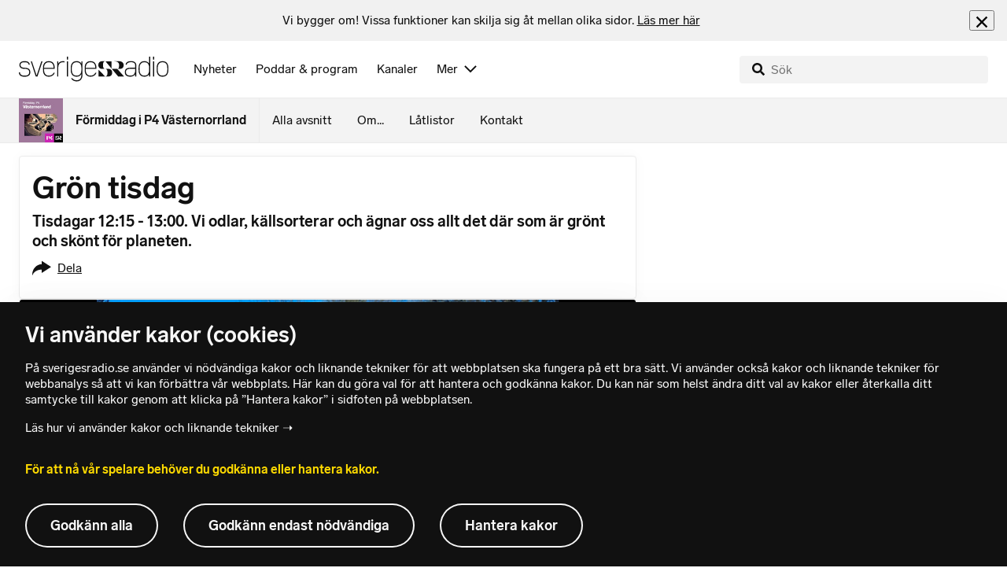

--- FILE ---
content_type: text/html; charset=utf-8
request_url: https://www.sverigesradio.se/grupp/17378
body_size: 6534
content:
<!DOCTYPE html>
<html lang="sv">
<head>
    <meta http-equiv="Content-Type" content="text/html; charset=utf-8" />
    <link rel="preconnect" href="https://static-cdn.sr.se" />
    <link rel="preconnect" href="https://trafficgateway.research-int.se" />
    <link rel="dns-prefetch" href="https://analytics.codigo.se">

    
<script>(function(w,d,s,l,i){w[l]=w[l]||[];w[l].push({'gtm.start':
new Date().getTime(),event:'gtm.js'});var f=d.getElementsByTagName(s)[0],
j=d.createElement(s),dl=l!='dataLayer'?'&l='+l:'';j.async=true;j.src=
'https://www.googletagmanager.com/gtm.js?id='+i+dl;f.parentNode.insertBefore(j,f);
})(window,document,'script','dataLayer','GTM-PJKWVKG');</script>
<script type="application/json" id="ga-metadata">
    {}
</script>

<script type="application/json" id="gtm-metadata">
    {"channelId":"216","channelName":"Västernorrland","programId":"3365","programName":"Förmiddag i P4 Västernorrland","pageTitle":"Grön tisdag - Förmiddag i P4 Västernorrland","pageId":"17378","pageType":"gruppsida","programCategory":"Samhälle och kultur"}
</script>


            <meta name="author" content="Sveriges Radio" />
        <meta name="description" content="Tisdagar 12:15 - 13:00. Vi odlar, k&#xE4;llsorterar och &#xE4;gnar oss allt det d&#xE4;r som &#xE4;r gr&#xF6;nt och sk&#xF6;nt f&#xF6;r planeten." />
        <meta name="keywords" content="Sveriges Radio, V&#xE4;sternorrland, f&#xF6;rmiddagsprogram, radio, Karin L&#xF6;nn&#xE5;, Magnus Leijon, P4" />
        <meta name="viewport" content="width=device-width, initial-scale=1.0" />
        <meta name="format-detection" content="telephone=no" />
        <meta name="twitter:site" content="@sverigesradio" />
        <meta name="twitter:creator" content="@p4vn" />
        <meta name="twitter:title" content="Gr&#xF6;n tisdag - F&#xF6;rmiddag i P4 V&#xE4;sternorrland" />
        <meta name="twitter:description" content="Tisdagar 12:15 - 13:00. Vi odlar, k&#xE4;llsorterar och &#xE4;gnar oss allt det d&#xE4;r som &#xE4;r gr&#xF6;nt och sk&#xF6;nt f&#xF6;r planeten." />
        <meta name="twitter:image" content="https://static-cdn.sr.se/images/3365/c9875509-dfd7-4d4d-ba4e-aa4dd46f3f53.jpg?preset=2048x1152" />
        <meta name="twitter:card" content="summary" />
        <meta name="facebook-domain-verification" content="f9so5lv5qi8fu162tp9h2zgndy3uz3" />
        <meta name="apple-itunes-app" content="app-id=300548244" />

            <meta property="og:url" content="https://www.sverigesradio.se/grupp/17378" />
        <meta property="og:title" content="Gr&#xF6;n tisdag - F&#xF6;rmiddag i P4 V&#xE4;sternorrland" />
        <meta property="og:description" content="Tisdagar 12:15 - 13:00. Vi odlar, k&#xE4;llsorterar och &#xE4;gnar oss allt det d&#xE4;r som &#xE4;r gr&#xF6;nt och sk&#xF6;nt f&#xF6;r planeten." />
        <meta property="og:image" content="https://static-cdn.sr.se/images/3365/c9875509-dfd7-4d4d-ba4e-aa4dd46f3f53.jpg?preset=2048x1152" />
        <meta property="og:type" content="website" />
        <meta property="al:ios:app_store_id" content="300548244" />
        <meta property="al:android:package" content="se.sr.android" />
        <meta property="al:ios:app_name" content="Sveriges Radio" />
        <meta property="al:android:app_name" content="Sveriges Radio" />
        <meta property="al:ios:url" content="sesrplay://?json=%7B%22type%22:%22showProgram%22,%22id%22:3365%7D" />
        <meta property="al:android:url" content="sesrplay://play/program/3365" />

        <link rel="canonical" href="https://www.sverigesradio.se/grupp/17378" />

    
    <style type="text/css">
    @font-face {
      font-family: SR Lab;
      font-weight: 400;
        src: url("/dist/fonts/SRLab-Regular.woff2") format('woff2');
      font-display: swap;
    }

    @font-face {
      font-family: SR Lab;
      font-weight: 500;
        src: url("/dist/fonts/SRLab-Medium.woff2") format('woff2');
      font-display: swap;
    }

    @font-face {
      font-family: SR Lab;
      font-weight: 600;
        src: url("/dist/fonts/SRLab-SemiBold.woff2") format('woff2');
      font-display: swap;
    }

    .sr-lab {
      --font-h1: normal 600 1.25rem/1.625rem SR Lab;
      --font-h2: normal 400 1.25rem/1.625rem SR Lab;
      --font-h3: normal 600 1rem/1.375rem SR Lab;
      --font-h4: normal 400 1rem/1.375rem SR Lab;
      --font-h5: normal 600 0.875rem/1.125rem SR Lab;
      --font-body: normal 400 0.875rem/1.125rem SR Lab;
      --font-caption: normal 400 0.75rem/1rem SR Lab;
      --font-overline1: normal 500 0.75rem/1rem SR Lab;
      --font-overline2: normal 500 0.625rem/0.875rem SR Lab;
    }

</style>


    
    <link rel="stylesheet" href="/dist/site-56fc5cc0.css">

    
    <script src="/dist/lazysizes-3907adf1.js" async></script>

    
    <link rel="image_src" type="image/jpeg" href="https://static-cdn.sr.se/images/3365/c9875509-dfd7-4d4d-ba4e-aa4dd46f3f53.jpg?preset=2048x1152" />
    <link rel="apple-touch-icon" href="/dist/images/apple-touch-icon-default.png" sizes="144x144" />
    <link rel="alternate" type="application/atom+xml" href="https://api.sr.se/api/rss/group/17378" title="Prenumerera p&#xE5; Gr&#xF6;n tisdag via RSS" />

    
    
<link rel="apple-touch-icon" sizes="180x180" href="/dist/apple-touch-icon.png">
<link rel="icon" type="image/png" sizes="32x32" href="/dist/favicon-32x32.png">
<link rel="icon" type="image/png" sizes="16x16" href="/dist/favicon-16x16.png">
<link rel="mask-icon" href="/dist/safari-pinned-tab.svg" color="#5bbad5">
<meta name="msapplication-TileColor" content="#da532c">
<meta name="theme-color" content="#ffffff">


    
    <link rel="manifest" href="/site.webmanifest">
    <title>Gr&#xF6;n tisdag - F&#xF6;rmiddag i P4 V&#xE4;sternorrland | Sveriges Radio</title>
</head>
<body id="p4" class="th-p4 th-p4-room gruppsida t8 unitid-3365" data-unitid="3365" data-version="18.0.1608">
    <script>document.body.className += ' js-on';
window.jsInitTimestamp = new Date();</script>
    



<div data-require="modules/remove-element" class="no-javascript print--no">
    <div class="sr-page__wrapper">
        <div class="gutter">
            <span>Du måste aktivera javascript för att sverigesradio.se ska fungera korrekt och för att kunna lyssna på ljud. Har du problem med vår sajt så finns hjälp på <a href="https://teknisk-support.sverigesradio.se/" class="support-link">https://teknisk-support.sverigesradio.se/</a></span>
        </div>
    </div>
</div>

<div class="navigate-to">
    <a href="#main-content" tabindex="1">Gå direkt till innehållet</a>
</div>
<div class="navigate-to">
    <a href="#player" tabindex="1">Gå direkt till spelaren</a>
</div>


<div data-require="modules/modal-helper">
    

    <div data-vue-component="app-banner"></div>
    <div data-vue-component="maintenance-banner"></div>

    <div class="global-fixed-height--main-menu">
            <div data-vue-component="main-menu"></div>
    </div>

    <div id="page-wrapper" class="sr-page__wrapper" data-spa-role="wrapper">
        <div class="global-fixed-height--compact-menu" id="secondary-menu">
    <div data-vue-component="compact-secondary-menu" data-json="{&quot;title&quot;:&quot;F&#xF6;rmiddag i P4 V&#xE4;sternorrland&quot;,&quot;titleUrl&quot;:&quot;/formiddagip4vasternorrland&quot;,&quot;imageUrl&quot;:&quot;https://static-cdn.sr.se/images/3365/c9875509-dfd7-4d4d-ba4e-aa4dd46f3f53.jpg?preset=100x100&quot;,&quot;links&quot;:[{&quot;title&quot;:&quot;Alla avsnitt&quot;,&quot;url&quot;:&quot;/avsnitt?programid=3365&quot;},{&quot;title&quot;:&quot;Om...&quot;,&quot;url&quot;:&quot;/artikel/4789628&quot;},{&quot;title&quot;:&quot;L&#xE5;tlistor&quot;,&quot;url&quot;:&quot;/latlista.aspx?programid=3365&quot;},{&quot;title&quot;:&quot;Kontakt&quot;,&quot;url&quot;:&quot;/artikel/4789447&quot;}]}"></div>
</div>


        <div id="main-content" class="sr-page__content">
            
<main class="sr-page__columns two-col container">


        <div class="container--gutter">
            
    

        </div>


    <div class="two-col__inner">

            <aside class="two-col__aside two-col__aside--top nocontent">
                

            </aside>

        <div class="two-col__main">
            
    <div class="main">

<div class="group-description-timeline">

    <header class="group-description-timeline__header">
<h1 class="heading" >Gr&#xF6;n tisdag</h1>        <div class="preamble text-editor-content">
            <p><strong>Tisdagar 12:15 - 13:00</strong>. Vi odlar, källsorterar och ägnar oss allt det där som är grönt och skönt för planeten.</p>
        </div>
<section class="share-inline">
    <div class="share-inline__list" dir="ltr">
        <div class="share-inline__button">
            <button  title="Dela" data-form-url="/share/group/?group=17378" data-require="modules/share-button" class="sr-btn sr-btn--icon sr-btn--svg" ><span class="sr-btn__icon-container sr-btn__icon-container--svg" ><svg focusable="false" class="svg-sprite-icon  ">
    <use xlink:href="/dist/svg-sprite-1c5d11a46c7fcd88abaf.svg#sprite-share" />
</svg>
</span><span class="sr-btn__label" >Dela</span></button>
        </div>
    </div>
</section>
    </header>
</div>

            <ul class="container--gutter puff-flow" data-spa-role="flow">
                
    <li class="puff-flow__item" data-spa-role="item" data-spa-item-id="5108717"><article  data-require="modules/clickable-content" class="ltr puff-audio-large" lang="sv" dir="ltr">
    <div class="th-border-color">
            <div class="puff-audio-large__image-wrapper">
                    <figure class="puff-audio-large__figure">
                        

<div class="image image--compact">
    <picture>

<source data-srcset="https://static-cdn.sr.se/images/3365/2289914_1200_900.jpg?preset=768x432&format=webp" media="(max-width: 768px)" type="image/webp" />


<source data-srcset="https://static-cdn.sr.se/images/3365/2289914_1200_900.jpg?preset=768x432" media="(max-width: 768px)"  />


<source data-srcset="https://static-cdn.sr.se/images/3365/2289914_1200_900.jpg?preset=1024x576&format=webp"  type="image/webp" />


<source data-srcset="https://static-cdn.sr.se/images/3365/2289914_1200_900.jpg?preset=1024x576"   />

            <img src="data:," data-src="https://static-cdn.sr.se/images/3365/2289914_1200_900.jpg?preset=1024x576" class=" lazyload"  alt=""/>
    </picture>
</div>
<noscript data-nosnippet="true">
    <img src="https://static-cdn.sr.se/images/3365/2289914_1200_900.jpg?preset=1024x576" class="noscript " alt/>
</noscript>

                    </figure>
                    <div class="puff-audio-large__theme">
                        <span class="publication-theme publication-theme--is-on-image">Gr&#xF6;n Tisdag</span>

                    </div>
            </div>
        <header class="puff-audio-large__header">
            <div class="audio-heading">
        <div class="audio-heading__play">
            
<button class="audio-button"
        data-require="modules/play-on-click"
        data-audio-type="publication"
        data-audio-id="5108717"
        data-start-time="0"
        aria-label="Lyssna p&#xE5; Kolonilotten frodas"
         data-publication-id="5108717">
    
<span class="play-icon ">
    <svg focusable="false" class="play-icon__svg" viewBox="0 0 60 60">
        <g class="play-icon__circle play-icon--background">
            <use xlink:href="/dist/svg-sprite-1c5d11a46c7fcd88abaf.svg#sprite-circle" />
        </g>
        <g class="play-icon__play-symbol play-icon--foreground">
            <use xlink:href="/dist/svg-sprite-1c5d11a46c7fcd88abaf.svg#sprite-play" />
        </g>
        <g class="play-icon__pause-symbol play-icon--foreground">
            <use xlink:href="/dist/svg-sprite-1c5d11a46c7fcd88abaf.svg#sprite-pause" />
        </g>
    </svg>
</span>

</button>

        </div>
    <div class="audio-heading__title">
        <h2 class="heading heading-link h2" ><a  href="/artikel/5108717" data-clickable-content="link" class="heading" >Kolonilotten frodas</a></h2>

        

            <div class="audio-heading__meta">
                    <div class="audio-heading__meta-item">
                        
<abbr title="7:50 minuter">7:50 min</abbr>


                    </div>
            </div>
    </div>
</div>

        </header>
    </div>
</article>
</li>
    <li class="puff-flow__item" data-spa-role="item" data-spa-item-id="5098543"><article  data-require="modules/clickable-content" class="ltr puff-audio-large" lang="sv" dir="ltr">
    <div class="th-border-color">
            <div class="puff-audio-large__image-wrapper">
                    <figure class="puff-audio-large__figure">
                        

<div class="image image--compact">
    <picture>

<source data-srcset="https://static-cdn.sr.se/images/3365/2289914_1200_900.jpg?preset=768x432&format=webp" media="(max-width: 768px)" type="image/webp" />


<source data-srcset="https://static-cdn.sr.se/images/3365/2289914_1200_900.jpg?preset=768x432" media="(max-width: 768px)"  />


<source data-srcset="https://static-cdn.sr.se/images/3365/2289914_1200_900.jpg?preset=1024x576&format=webp"  type="image/webp" />


<source data-srcset="https://static-cdn.sr.se/images/3365/2289914_1200_900.jpg?preset=1024x576"   />

            <img src="data:," data-src="https://static-cdn.sr.se/images/3365/2289914_1200_900.jpg?preset=1024x576" class=" lazyload"  alt=""/>
    </picture>
</div>
<noscript data-nosnippet="true">
    <img src="https://static-cdn.sr.se/images/3365/2289914_1200_900.jpg?preset=1024x576" class="noscript " alt/>
</noscript>

                    </figure>
                    <div class="puff-audio-large__theme">
                        <span class="publication-theme publication-theme--is-on-image">Gr&#xF6;n Tisdag</span>

                    </div>
            </div>
        <header class="puff-audio-large__header">
            <div class="audio-heading">
        <div class="audio-heading__play">
            
<button class="audio-button"
        data-require="modules/play-on-click"
        data-audio-type="publication"
        data-audio-id="5098543"
        data-start-time="0"
        aria-label="Lyssna p&#xE5; Ringblomman Radio kommer till liv"
         data-publication-id="5098543">
    
<span class="play-icon ">
    <svg focusable="false" class="play-icon__svg" viewBox="0 0 60 60">
        <g class="play-icon__circle play-icon--background">
            <use xlink:href="/dist/svg-sprite-1c5d11a46c7fcd88abaf.svg#sprite-circle" />
        </g>
        <g class="play-icon__play-symbol play-icon--foreground">
            <use xlink:href="/dist/svg-sprite-1c5d11a46c7fcd88abaf.svg#sprite-play" />
        </g>
        <g class="play-icon__pause-symbol play-icon--foreground">
            <use xlink:href="/dist/svg-sprite-1c5d11a46c7fcd88abaf.svg#sprite-pause" />
        </g>
    </svg>
</span>

</button>

        </div>
    <div class="audio-heading__title">
        <h2 class="heading heading-link h2" ><a  href="/artikel/5098543" data-clickable-content="link" class="heading" >Ringblomman Radio kommer till liv</a></h2>

        

            <div class="audio-heading__meta">
                    <div class="audio-heading__meta-item">
                        
<abbr title="4:00 minuter">4:00 min</abbr>


                    </div>
            </div>
    </div>
</div>

        </header>
    </div>
</article>
</li>
    <li class="puff-flow__item" data-spa-role="item" data-spa-item-id="5079143"><article  data-require="modules/clickable-content" class="ltr puff-audio-large" lang="sv" dir="ltr">
    <div class="th-border-color">
            <div class="puff-audio-large__image-wrapper">
                    <figure class="puff-audio-large__figure">
                        

<div class="image image--compact">
    <picture>

<source data-srcset="https://static-cdn.sr.se/images/3365/2266312_1200_900.jpg?preset=768x432&format=webp" media="(max-width: 768px)" type="image/webp" />


<source data-srcset="https://static-cdn.sr.se/images/3365/2266312_1200_900.jpg?preset=768x432" media="(max-width: 768px)"  />


<source data-srcset="https://static-cdn.sr.se/images/3365/2266312_1200_900.jpg?preset=1024x576&format=webp"  type="image/webp" />


<source data-srcset="https://static-cdn.sr.se/images/3365/2266312_1200_900.jpg?preset=1024x576"   />

            <img src="data:," data-src="https://static-cdn.sr.se/images/3365/2266312_1200_900.jpg?preset=1024x576" class=" lazyload"  alt=""/>
    </picture>
</div>
<noscript data-nosnippet="true">
    <img src="https://static-cdn.sr.se/images/3365/2266312_1200_900.jpg?preset=1024x576" class="noscript " alt/>
</noscript>

                    </figure>
                    <div class="puff-audio-large__theme">
                        <span class="publication-theme publication-theme--is-on-image">Gr&#xF6;n Tisdag</span>

                    </div>
            </div>
        <header class="puff-audio-large__header">
            <div class="audio-heading">
        <div class="audio-heading__play">
            
<button class="audio-button"
        data-require="modules/play-on-click"
        data-audio-type="publication"
        data-audio-id="5079143"
        data-start-time="0"
        aria-label="Lyssna p&#xE5; Mot st&#xF6;rre och godare tomater"
         data-publication-id="5079143">
    
<span class="play-icon ">
    <svg focusable="false" class="play-icon__svg" viewBox="0 0 60 60">
        <g class="play-icon__circle play-icon--background">
            <use xlink:href="/dist/svg-sprite-1c5d11a46c7fcd88abaf.svg#sprite-circle" />
        </g>
        <g class="play-icon__play-symbol play-icon--foreground">
            <use xlink:href="/dist/svg-sprite-1c5d11a46c7fcd88abaf.svg#sprite-play" />
        </g>
        <g class="play-icon__pause-symbol play-icon--foreground">
            <use xlink:href="/dist/svg-sprite-1c5d11a46c7fcd88abaf.svg#sprite-pause" />
        </g>
    </svg>
</span>

</button>

        </div>
    <div class="audio-heading__title">
        <h2 class="heading heading-link h2" ><a  href="/artikel/5079143" data-clickable-content="link" class="heading" >Mot st&#xF6;rre och godare tomater</a></h2>

        

            <div class="audio-heading__meta">
                    <div class="audio-heading__meta-item">
                        
<abbr title="5:51 minuter">5:51 min</abbr>


                    </div>
            </div>
    </div>
</div>

        </header>
    </div>
</article>
</li>
    <li class="puff-flow__item" data-spa-role="item" data-spa-item-id="5069128"><article  data-require="modules/clickable-content" class="ltr puff-audio-large" lang="sv" dir="ltr">
    <div class="th-border-color">
            <div class="puff-audio-large__image-wrapper">
                    <figure class="puff-audio-large__figure">
                        

<div class="image image--compact">
    <picture>

<source data-srcset="https://static-cdn.sr.se/images/3365/2254376_1200_800.jpg?preset=768x432&format=webp" media="(max-width: 768px)" type="image/webp" />


<source data-srcset="https://static-cdn.sr.se/images/3365/2254376_1200_800.jpg?preset=768x432" media="(max-width: 768px)"  />


<source data-srcset="https://static-cdn.sr.se/images/3365/2254376_1200_800.jpg?preset=1024x576&format=webp"  type="image/webp" />


<source data-srcset="https://static-cdn.sr.se/images/3365/2254376_1200_800.jpg?preset=1024x576"   />

            <img src="data:," data-src="https://static-cdn.sr.se/images/3365/2254376_1200_800.jpg?preset=1024x576" class=" lazyload"  alt=""/>
    </picture>
</div>
<noscript data-nosnippet="true">
    <img src="https://static-cdn.sr.se/images/3365/2254376_1200_800.jpg?preset=1024x576" class="noscript " alt/>
</noscript>

                    </figure>
                    <div class="puff-audio-large__theme">
                        <span class="publication-theme publication-theme--is-on-image">Gr&#xF6;n tisdag</span>

                    </div>
            </div>
        <header class="puff-audio-large__header">
            <div class="audio-heading">
        <div class="audio-heading__play">
            
<button class="audio-button"
        data-require="modules/play-on-click"
        data-audio-type="publication"
        data-audio-id="5069128"
        data-start-time="0"
        aria-label="Lyssna p&#xE5; &#xC4;lvsj&#xF6; i v&#xE4;xtligt centrum"
         data-publication-id="5069128">
    
<span class="play-icon ">
    <svg focusable="false" class="play-icon__svg" viewBox="0 0 60 60">
        <g class="play-icon__circle play-icon--background">
            <use xlink:href="/dist/svg-sprite-1c5d11a46c7fcd88abaf.svg#sprite-circle" />
        </g>
        <g class="play-icon__play-symbol play-icon--foreground">
            <use xlink:href="/dist/svg-sprite-1c5d11a46c7fcd88abaf.svg#sprite-play" />
        </g>
        <g class="play-icon__pause-symbol play-icon--foreground">
            <use xlink:href="/dist/svg-sprite-1c5d11a46c7fcd88abaf.svg#sprite-pause" />
        </g>
    </svg>
</span>

</button>

        </div>
    <div class="audio-heading__title">
        <h2 class="heading heading-link h2" ><a  href="/artikel/5069128" data-clickable-content="link" class="heading" >&#xC4;lvsj&#xF6; i v&#xE4;xtligt centrum</a></h2>

        

            <div class="audio-heading__meta">
                    <div class="audio-heading__meta-item">
                        
<abbr title="5:26 minuter">5:26 min</abbr>


                    </div>
            </div>
    </div>
</div>

        </header>
    </div>
</article>
</li>
    <li class="puff-flow__item" data-spa-role="item" data-spa-item-id="5062709"><article  data-require="modules/clickable-content" class="ltr puff-audio-large" lang="sv" dir="ltr">
    <div class="th-border-color">
            <div class="puff-audio-large__image-wrapper">
                    <figure class="puff-audio-large__figure">
                        

<div class="image image--compact">
    <picture>

<source data-srcset="https://static-cdn.sr.se/images/3365/2212186_1200_675.jpg?preset=768x432&format=webp" media="(max-width: 768px)" type="image/webp" />


<source data-srcset="https://static-cdn.sr.se/images/3365/2212186_1200_675.jpg?preset=768x432" media="(max-width: 768px)"  />


<source data-srcset="https://static-cdn.sr.se/images/3365/2212186_1200_675.jpg?preset=1024x576&format=webp"  type="image/webp" />


<source data-srcset="https://static-cdn.sr.se/images/3365/2212186_1200_675.jpg?preset=1024x576"   />

            <img src="data:," data-src="https://static-cdn.sr.se/images/3365/2212186_1200_675.jpg?preset=1024x576" class=" lazyload"  alt=""/>
    </picture>
</div>
<noscript data-nosnippet="true">
    <img src="https://static-cdn.sr.se/images/3365/2212186_1200_675.jpg?preset=1024x576" class="noscript " alt/>
</noscript>

                    </figure>
                    <div class="puff-audio-large__theme">
                        <span class="publication-theme publication-theme--is-on-image">Kolonilotten</span>

                    </div>
            </div>
        <header class="puff-audio-large__header">
            <div class="audio-heading">
    <div class="audio-heading__title">
        <h2 class="heading heading-link h2" ><a  href="/artikel/5062709" data-clickable-content="link" class="heading" >Fr&#xE5;n fr&#xF6; till gr&#xF6;nska</a></h2>

        

    </div>
</div>

        </header>
    </div>
</article>
</li>
    <li class="puff-flow__item" data-spa-role="item" data-spa-item-id="5049876"><article  data-require="modules/clickable-content" class="ltr puff-audio-large" lang="sv" dir="ltr">
    <div class="th-border-color">
            <div class="puff-audio-large__image-wrapper">
                    <figure class="puff-audio-large__figure">
                        

<div class="image image--compact">
    <picture>

<source data-srcset="https://static-cdn.sr.se/images/3365/2234512_2000_1576.jpg?preset=768x432&format=webp" media="(max-width: 768px)" type="image/webp" />


<source data-srcset="https://static-cdn.sr.se/images/3365/2234512_2000_1576.jpg?preset=768x432" media="(max-width: 768px)"  />


<source data-srcset="https://static-cdn.sr.se/images/3365/2234512_2000_1576.jpg?preset=1024x576&format=webp"  type="image/webp" />


<source data-srcset="https://static-cdn.sr.se/images/3365/2234512_2000_1576.jpg?preset=1024x576"   />

            <img src="data:," data-src="https://static-cdn.sr.se/images/3365/2234512_2000_1576.jpg?preset=1024x576" class=" lazyload"  alt=""/>
    </picture>
</div>
<noscript data-nosnippet="true">
    <img src="https://static-cdn.sr.se/images/3365/2234512_2000_1576.jpg?preset=1024x576" class="noscript " alt/>
</noscript>

                    </figure>
            </div>
        <header class="puff-audio-large__header">
            <div class="audio-heading">
        <div class="audio-heading__play">
            
<button class="audio-button"
        data-require="modules/play-on-click"
        data-audio-type="publication"
        data-audio-id="5049876"
        data-start-time="0"
        aria-label="Lyssna p&#xE5; R&#xF6;dbettor, r&#xF6;dvin eller kaffe?"
         data-publication-id="5049876">
    
<span class="play-icon ">
    <svg focusable="false" class="play-icon__svg" viewBox="0 0 60 60">
        <g class="play-icon__circle play-icon--background">
            <use xlink:href="/dist/svg-sprite-1c5d11a46c7fcd88abaf.svg#sprite-circle" />
        </g>
        <g class="play-icon__play-symbol play-icon--foreground">
            <use xlink:href="/dist/svg-sprite-1c5d11a46c7fcd88abaf.svg#sprite-play" />
        </g>
        <g class="play-icon__pause-symbol play-icon--foreground">
            <use xlink:href="/dist/svg-sprite-1c5d11a46c7fcd88abaf.svg#sprite-pause" />
        </g>
    </svg>
</span>

</button>

        </div>
    <div class="audio-heading__title">
        <h2 class="heading heading-link h2" ><a  href="/artikel/5049876" data-clickable-content="link" class="heading" >R&#xF6;dbettor, r&#xF6;dvin eller kaffe?</a></h2>

        

            <div class="audio-heading__meta">
                    <div class="audio-heading__meta-item">
                        
<abbr title="6:46 minuter">6:46 min</abbr>


                    </div>
            </div>
    </div>
</div>

        </header>
    </div>
</article>
</li>
    <li class="puff-flow__item" data-spa-role="item" data-spa-item-id="5037389"><article  data-require="modules/clickable-content" class="ltr puff-audio-large" lang="sv" dir="ltr">
    <div class="th-border-color">
            <div class="puff-audio-large__image-wrapper">
                    <figure class="puff-audio-large__figure">
                        

<div class="image image--compact">
    <picture>

<source data-srcset="https://static-cdn.sr.se/images/3365/2223769_1200_675.jpg?preset=768x432&format=webp" media="(max-width: 768px)" type="image/webp" />


<source data-srcset="https://static-cdn.sr.se/images/3365/2223769_1200_675.jpg?preset=768x432" media="(max-width: 768px)"  />


<source data-srcset="https://static-cdn.sr.se/images/3365/2223769_1200_675.jpg?preset=1024x576&format=webp"  type="image/webp" />


<source data-srcset="https://static-cdn.sr.se/images/3365/2223769_1200_675.jpg?preset=1024x576"   />

            <img src="data:," data-src="https://static-cdn.sr.se/images/3365/2223769_1200_675.jpg?preset=1024x576" class=" lazyload"  alt=""/>
    </picture>
</div>
<noscript data-nosnippet="true">
    <img src="https://static-cdn.sr.se/images/3365/2223769_1200_675.jpg?preset=1024x576" class="noscript " alt/>
</noscript>

                    </figure>
                    <div class="puff-audio-large__theme">
                        <span class="publication-theme publication-theme--is-on-image">Gr&#xF6;n tisdag</span>

                    </div>
            </div>
        <header class="puff-audio-large__header">
            <div class="audio-heading">
        <div class="audio-heading__play">
            
<button class="audio-button"
        data-require="modules/play-on-click"
        data-audio-type="publication"
        data-audio-id="5037389"
        data-start-time="0"
        aria-label="Lyssna p&#xE5; &#xC5;tervinna eller &#xE5;teranv&#xE4;nda, det &#xE4;r fr&#xE5;gan"
         data-publication-id="5037389">
    
<span class="play-icon ">
    <svg focusable="false" class="play-icon__svg" viewBox="0 0 60 60">
        <g class="play-icon__circle play-icon--background">
            <use xlink:href="/dist/svg-sprite-1c5d11a46c7fcd88abaf.svg#sprite-circle" />
        </g>
        <g class="play-icon__play-symbol play-icon--foreground">
            <use xlink:href="/dist/svg-sprite-1c5d11a46c7fcd88abaf.svg#sprite-play" />
        </g>
        <g class="play-icon__pause-symbol play-icon--foreground">
            <use xlink:href="/dist/svg-sprite-1c5d11a46c7fcd88abaf.svg#sprite-pause" />
        </g>
    </svg>
</span>

</button>

        </div>
    <div class="audio-heading__title">
        <h2 class="heading heading-link h2" ><a  href="/artikel/5037389" data-clickable-content="link" class="heading" >&#xC5;tervinna eller &#xE5;teranv&#xE4;nda, det &#xE4;r fr&#xE5;gan</a></h2>

        

            <div class="audio-heading__meta">
                    <div class="audio-heading__meta-item">
                        
<abbr title="1:48 minuter">1:48 min</abbr>


                    </div>
            </div>
    </div>
</div>

        </header>
            <aside>
                <ul class="related-list">
        <li class="related-list__item p-4" data-require="modules/clickable-content">
            <div class="columns is-mobile related-item">
        <div class="column is-narrow">
            <div class="related-item__image has-border-radius is-clipped">
                

<div class="image image--squaremobile">
    <picture>

<source data-srcset="https://static-cdn.sr.se/images/406/2212122_1200_675.jpg?preset=100x100" media="(max-width: 768px)"  />

            <img src="data:," data-src="https://static-cdn.sr.se/images/406/2212122_1200_675.jpg?preset=256x144" class=" lazyload"  alt=""/>
    </picture>
</div>
<noscript data-nosnippet="true">
    <img src="https://static-cdn.sr.se/images/406/2212122_1200_675.jpg?preset=256x144" class="noscript " alt/>
</noscript>

            </div>
        </div>
    <div class="column">
        <div class="columns is-mobile">
                <div class="column is-narrow">
                    <button class="audio-button"
                            data-require="modules/play-on-click modules/custom-click-tracking"
                            data-audio-type="publication"
                            data-audio-id="5025774"
                            data-publication-id="5025774"
                            data-stat-category="navigation"
                            data-stat-action="click_relaterat_startaljud"
                            data-stat-label=""
                            aria-label="Lyssna p&#xE5; L&#xE4;s mer p&#xE5; Vetenskapsradions webbsida">
                        
<span class="play-icon  play-icon--small">
    <svg focusable="false" class="play-icon__svg" viewBox="0 0 60 60">
        <g class="play-icon__circle play-icon--background">
            <use xlink:href="/dist/svg-sprite-1c5d11a46c7fcd88abaf.svg#sprite-circle" />
        </g>
        <g class="play-icon__play-symbol play-icon--foreground">
            <use xlink:href="/dist/svg-sprite-1c5d11a46c7fcd88abaf.svg#sprite-play" />
        </g>
        <g class="play-icon__pause-symbol play-icon--foreground">
            <use xlink:href="/dist/svg-sprite-1c5d11a46c7fcd88abaf.svg#sprite-pause" />
        </g>
    </svg>
</span>

                    </button>
                </div>
            <div class="column">
                <a href="/artikel/5025774"
                   class="is-block link"
                   target="_self"
                   data-clickable-content="link"
                   data-require="modules/custom-click-tracking"
                   data-stat-category="navigation"
                   data-stat-action="click_relaterat_länk"
                   data-stat-label="">
                    <h3 class="heading h6" >L&#xE4;s mer p&#xE5; Vetenskapsradions webbsida</h3>
                </a>
                
            </div>
        </div>
    </div>
</div>

        </li>
</ul>

            </aside>
    </div>
</article>
</li>
    <li class="puff-flow__item" data-spa-role="item" data-spa-item-id="5025615"><article  data-require="modules/clickable-content" class="ltr puff-audio-large" lang="sv" dir="ltr">
    <div class="th-border-color">
            <div class="puff-audio-large__image-wrapper">
                    <figure class="puff-audio-large__figure">
                        

<div class="image image--compact">
    <picture>

<source data-srcset="https://static-cdn.sr.se/images/3365/2212164_1200_675.jpg?preset=768x432&format=webp" media="(max-width: 768px)" type="image/webp" />


<source data-srcset="https://static-cdn.sr.se/images/3365/2212164_1200_675.jpg?preset=768x432" media="(max-width: 768px)"  />


<source data-srcset="https://static-cdn.sr.se/images/3365/2212164_1200_675.jpg?preset=1024x576&format=webp"  type="image/webp" />


<source data-srcset="https://static-cdn.sr.se/images/3365/2212164_1200_675.jpg?preset=1024x576"   />

            <img src="data:," data-src="https://static-cdn.sr.se/images/3365/2212164_1200_675.jpg?preset=1024x576" class=" lazyload"  alt=""/>
    </picture>
</div>
<noscript data-nosnippet="true">
    <img src="https://static-cdn.sr.se/images/3365/2212164_1200_675.jpg?preset=1024x576" class="noscript " alt/>
</noscript>

                    </figure>
                    <div class="puff-audio-large__theme">
                        <span class="publication-theme publication-theme--is-on-image">Gr&#xF6;n tisdag</span>

                    </div>
            </div>
        <header class="puff-audio-large__header">
            <div class="audio-heading">
        <div class="audio-heading__play">
            
<button class="audio-button"
        data-require="modules/play-on-click"
        data-audio-type="publication"
        data-audio-id="5025615"
        data-start-time="0"
        aria-label="Lyssna p&#xE5; Dags att s&#xE4;tta fr&#xF6;n i jorden"
         data-publication-id="5025615">
    
<span class="play-icon ">
    <svg focusable="false" class="play-icon__svg" viewBox="0 0 60 60">
        <g class="play-icon__circle play-icon--background">
            <use xlink:href="/dist/svg-sprite-1c5d11a46c7fcd88abaf.svg#sprite-circle" />
        </g>
        <g class="play-icon__play-symbol play-icon--foreground">
            <use xlink:href="/dist/svg-sprite-1c5d11a46c7fcd88abaf.svg#sprite-play" />
        </g>
        <g class="play-icon__pause-symbol play-icon--foreground">
            <use xlink:href="/dist/svg-sprite-1c5d11a46c7fcd88abaf.svg#sprite-pause" />
        </g>
    </svg>
</span>

</button>

        </div>
    <div class="audio-heading__title">
        <h2 class="heading heading-link h2" ><a  href="/artikel/5025615" data-clickable-content="link" class="heading" >Dags att s&#xE4;tta fr&#xF6;n i jorden</a></h2>

        

            <div class="audio-heading__meta">
                    <div class="audio-heading__meta-item">
                        
<abbr title="8:28 minuter">8:28 min</abbr>


                    </div>
            </div>
    </div>
</div>

        </header>
    </div>
</article>
</li>
    <li class="puff-flow__item" data-spa-role="item" data-spa-item-id="5013529"><article  data-require="modules/clickable-content" class="ltr puff-audio-large" lang="sv" dir="ltr">
    <div class="th-border-color">
            <div class="puff-audio-large__image-wrapper">
                    <figure class="puff-audio-large__figure">
                        

<div class="image image--compact">
    <picture>

<source data-srcset="https://static-cdn.sr.se/images/3365/2199304_1200_675.jpg?preset=768x432&format=webp" media="(max-width: 768px)" type="image/webp" />


<source data-srcset="https://static-cdn.sr.se/images/3365/2199304_1200_675.jpg?preset=768x432" media="(max-width: 768px)"  />


<source data-srcset="https://static-cdn.sr.se/images/3365/2199304_1200_675.jpg?preset=1024x576&format=webp"  type="image/webp" />


<source data-srcset="https://static-cdn.sr.se/images/3365/2199304_1200_675.jpg?preset=1024x576"   />

            <img src="data:," data-src="https://static-cdn.sr.se/images/3365/2199304_1200_675.jpg?preset=1024x576" class=" lazyload"  alt=""/>
    </picture>
</div>
<noscript data-nosnippet="true">
    <img src="https://static-cdn.sr.se/images/3365/2199304_1200_675.jpg?preset=1024x576" class="noscript " alt/>
</noscript>

                    </figure>
                    <div class="puff-audio-large__theme">
                        <span class="publication-theme publication-theme--is-on-image">Gr&#xF6;n tisdag</span>

                    </div>
            </div>
        <header class="puff-audio-large__header">
            <div class="audio-heading">
    <div class="audio-heading__title">
        <h2 class="heading heading-link h2" ><a  href="/artikel/5013529" data-clickable-content="link" class="heading" >Gr&#xF6;na och bruna fingrar i studion</a></h2>

        

    </div>
</div>

        </header>
    </div>
</article>
</li>

            </ul>
    </div>

        </div>

            <aside class="two-col__aside two-col__aside--bottom nocontent container--gutter">
                
<div data-require="modules/ajaxloader" data-content-url="/ajax/aside?unitid=3365">
    <div class="ajax-target"></div>
</div>

            </aside>
    </div>

        <section class="sr-page__bottom nocontent print--no">
            
    
<div class="container--gutter"></div>
<div id="unit-footer" class="program-footer has-contact-info" dir="ltr">
    <div class="program-footer__image-wrapper">
    <div class="image image--default ">
        <img src="data:," data-src="https://static-cdn.sr.se/images/3365/e6ec82f6-c6a7-4a4c-a329-de5c7b0533dc.jpg?preset=768x432" class="program-footer__image lazyload"  alt="Programbild f&#246;r F&#246;rmiddag P4 V&#228;sternorrland" />
    </div>
    <noscript data-nosnippet="true"> 
        <img src="https://static-cdn.sr.se/images/3365/e6ec82f6-c6a7-4a4c-a329-de5c7b0533dc.jpg?preset=768x432" class="noscript program-footer__image" alt/>
    </noscript>
</div>

    <div class="program-footer__info th-bg-color-dark">
        <div class="program-footer__heading"><h2 class="heading h1" >Om F&#xF6;rmiddag i P4 V&#xE4;sternorrland</h2></div>
        <p class="teaser-text teaser-text--inverted" >Med de snabba nyheterna, dagens snackisar och sp&#xE4;nnande personer &#x2013; och givetvis massor av musik.</p>
            <div class="program-footer__broadcast-info">
                <div class="program-footer__broadcast-icon"><svg focusable="false" class="svg-sprite-icon  ">
    <use xlink:href="/dist/svg-sprite-1c5d11a46c7fcd88abaf.svg#sprite-clock" />
</svg>
</div>
                <p class="paragraph paragraph--inverted" >M&#xE5;ndag - fredag 10.03 - 13.00</p>
            </div>
    </div>

        <div class="program-footer__links">
            <div class="program-footer__link-item">
<h3 class="header-label header-label--bold" >E-post</h3>
<ul class="button-list">
        <li class="button-list__item">
            <a  href="mailto:p4vasternorrland@sverigesradio.se" class="sr-btn sr-btn--icon sr-btn--svg sr-btn--text-ellipsis" ><span class="sr-btn__icon-container sr-btn__icon-container--svg" ><svg focusable="false" class="svg-sprite-icon  ">
    <use xlink:href="/dist/svg-sprite-1c5d11a46c7fcd88abaf.svg#sprite-email" />
</svg>
</span><span class="sr-btn__label" >p4vasternorrland@sverigesradio.se</span></a>

        </li>
</ul></div>
            <div class="program-footer__link-item">
<h3 class="header-label header-label--bold" >F&#xF6;lj via</h3>
<ul class="button-list">
        <li class="button-list__item">
            <a  title="F&#246;lj F&#246;rmiddag i P4 V&#228;sternorrland p&#229; Facebook" href="http://facebook.com/P4Vasternorrland" data-stat-action="f&#246;lj_program[facebook]" class="sr-btn sr-btn--icon sr-btn--svg" ><span class="sr-btn__icon-container sr-btn__icon-container--svg" ><svg focusable="false" class="svg-sprite-icon  ">
    <use xlink:href="/dist/svg-sprite-1c5d11a46c7fcd88abaf.svg#sprite-facebook" />
</svg>
</span><span class="sr-btn__label" >Facebook</span></a>

        </li>
        <li class="button-list__item">
            <a  title="F&#246;lj F&#246;rmiddag i P4 V&#228;sternorrland p&#229; Twitter" href="https://twitter.com/p4vn" data-stat-action="f&#246;lj_program[twitter]" class="sr-btn sr-btn--icon sr-btn--svg" ><span class="sr-btn__icon-container sr-btn__icon-container--svg" ><svg focusable="false" class="svg-sprite-icon  ">
    <use xlink:href="/dist/svg-sprite-1c5d11a46c7fcd88abaf.svg#sprite-twitter" />
</svg>
</span><span class="sr-btn__label" >Twitter</span></a>

        </li>
</ul></div>
                <div class="program-footer__link-item">
                    
<h3 class="header-label header-label--bold" >Prenumerera</h3>
<ul class="button-list">
        <li class="button-list__item">
            <a  href="//api.sr.se/api/rss/program/3365" target="_blank" rel="noopener" data-stat-action="f&#246;lj_program[rss]" class="sr-btn sr-btn--icon sr-btn--svg" ><span class="sr-btn__icon-container sr-btn__icon-container--svg" ><svg focusable="false" class="svg-sprite-icon  ">
    <use xlink:href="/dist/svg-sprite-1c5d11a46c7fcd88abaf.svg#sprite-rss" />
</svg>
</span><span class="sr-btn__label" >RSS(text)</span></a>

        </li>
</ul>
                </div>
        </div>
</div>


        </section>
</main>

        </div>
        <div class="print--no">
<div class="container">
    <div class="support-info">
        <div class="support-info__icon"><svg focusable="false" class="svg-sprite-icon  ">
    <use xlink:href="/dist/svg-sprite-1c5d11a46c7fcd88abaf.svg#sprite-support" />
</svg>
</div>
        <div class="support-info__text-wrapper">
            <span class="support-info-header" >Har du fr&#xE5;gor eller f&#xF6;rslag g&#xE4;llande v&#xE5;ra digitala tj&#xE4;nster?</span>
            <p class="paragraph" >Kontakta g&#xE4;rna Sveriges Radios forum f&#xF6;r teknisk support d&#xE4;r vi besvarar dina fr&#xE5;gor vardagar kl. 9-17.</p>
        </div>
        <div class="support-info__link"><a class="external-link-with-icon" href="https://teknisk-support.sverigesradio.se/">
    Bes&#xF6;k v&#xE5;rt forum f&#xF6;r teknisk support<span class="external-link-with-icon__icon"><svg focusable="false" class="svg-sprite-icon  ">
    <use xlink:href="/dist/svg-sprite-1c5d11a46c7fcd88abaf.svg#sprite-external" />
</svg>
</span>
</a>

</div>
    </div>
</div>
            
<footer class="global-footer nocontent">
    <div class="global-footer__logo-wrapper">
        <a href="/" class="global-footer__logo">
            <span class="offscreen">Till startsidan</span>
            <svg focusable="false" class="svg-sprite-icon  ">
    <use xlink:href="/dist/svg-sprite-1c5d11a46c7fcd88abaf.svg#sprite-sverigesradio" />
</svg>

        </a>
    </div>
    <div class="global-footer__back-to-top">
        <a href="#topp" class="back-to-top" role="button" data-require="modules/scroll-to-top">
            Tillbaka till toppen
        </a>
    </div>
    <span data-vue-component="footer-links" data-json="{&quot;aboutCompanyUrl&quot;:&quot;/default.aspx?programid=3113&quot;,&quot;pressUrl&quot;:&quot;/press&quot;,&quot;jobsUrl&quot;:&quot;https://karriar.sverigesradio.se/&quot;,&quot;frequenciesUrl&quot;:&quot;https://driftstatus.teracom.se/radio/map&quot;,&quot;contactUrl&quot;:&quot;/artikel/8912268&quot;,&quot;supportUrl&quot;:&quot;https://teknisk-support.sverigesradio.se/&quot;,&quot;faqUrl&quot;:&quot;https://vanliga-fragor-svar.sverigesradio.se/&quot;,&quot;cookiesUrl&quot;:&quot;/artikel/sa-anvander-sveriges-radio-kakor&quot;,&quot;gdprUrl&quot;:&quot;/artikel/6956074&quot;,&quot;aboutSiteUrl&quot;:&quot;/artikel/5885532&quot;,&quot;blogUrl&quot;:&quot;/sverigesradiobloggen&quot;}"></span>
    <div class="global-footer__legal-info">
        <div class="global-footer__legal-info__primary-content">

            <p class="global-footer__copyright copyright">Copyright Sveriges Radio 2026</p>

                <span class="global-footer__legal-info__separator"></span>
                <p class="global-footer__editor editor">Ansvarig utgivare: Karin N&#xE4;slund</p>
        </div>

        <p>
            Besöksadress (sthlm) för Sveriges Radio AB - Oxenstiernsgatan 20 - 10510 Stockholm - växel:
            <a class="global-footer__link global-footer__link--thin" href="tel:+4687845000">
                08-784 50 00
            </a>
        </p>

        <a href="/artikel/kontakta-p4" class="global-footer__link global-footer__link--thin">
            Fler besöksadresser
        </a>
    </div>
</footer>

        </div>

        <div class="offscreen" data-require="modules/sifo" data-orvesto-channel-name="p4-vasternorrland" aria-hidden="true"></div>


        
<div class="hidden" id="backend-data" data-json="{}"></div>


        <div id="cookie-popover" class="cookie-popover-wrapper">
            <div data-vue-component="cookie-popover"></div>
        </div>
    </div>

    <script src="/dist/vendors-26bd933b.js" async></script><script src="/dist/site-bdd10240.js" async></script>
</div>

<div id="player-container" class="print--no player-container">
    <div data-vue-component="site-app"></div>
</div>

    
<!-- Page generated ok -->
<span class="page-render-timestamp hidden" data-timestamp="2026-02-03 17:30:01"></span>

    
<input type="hidden" id="api-url" value="//api.sr.se/" />
<input type="hidden" id="statistics-event-api-url" value="//statistics-event-api-fe.sr.se/" />
<input type="hidden" id="embed-url" value="https://embed.sr.se/" />
<input type="hidden" id="is-hls-enabled" value="true" />
<input type="hidden" id="version" value="18.0.1608" />
<input type="hidden" id="frontend-logging-enabled" value="true" />
<input type="hidden" id="google-tag-manager-id" value="GTM-PJKWVKG" />
<input type="hidden" id="google-tag-manager-enabled" value="true" />
<input type="hidden" id="google-ads-tag-id" value="AW-663592422" />
<input type="hidden" id="google-ads-tag-enabled" value="true" />

<input type="hidden" id="svg-sprite-name" value="/dist/svg-sprite-1c5d11a46c7fcd88abaf.svg" />

</body>
</html>


--- FILE ---
content_type: text/javascript
request_url: https://www.sverigesradio.se/dist/site-bdd10240.js
body_size: 82689
content:
!function(){var e,t,i,s,a,n={62128:function(e,t,i){"use strict";i(84315),i(7452);const s=function(){return!1},a=function(){return!0},n=function(){return!1};function r(){return"function"==typeof Element||"object"==typeof Element}r()&&!Element.prototype.matches&&(Element.prototype.matches=Element.prototype.msMatchesSelector||Element.prototype.webkitMatchesSelector),r()&&!Element.prototype.closest&&(Element.prototype.closest=function(e){let t=this;if(!t)return null;do{if(t.matches(e))return t;t=t.parentElement||t.parentNode}while(t&&1===t.nodeType);return null}),function(){function e(e,t){t=t||{bubbles:!1,cancelable:!1,detail:null};const i=document.createEvent("CustomEvent");return i.initCustomEvent(e,t.bubbles,t.cancelable,t.detail),i}"object"==typeof window&&"function"==typeof window.CustomEvent||("object"==typeof window?window.CustomEvent=e:n()&&(i.g.CustomEvent=e))}(),i(62953);var o=i(54705),l=i(46880),c=i.n(l);let d;var u,h,p,v=d=d||(d=new class{constructor(e){(0,o.A)(this,"parser",void 0),this.parser=c().getParser(e)}get isIos(){return this.parser.getOSName()===u.Ios}get isAndroid(){return this.parser.getOSName()===u.Android}get isFirefox(){return this.parser.getBrowserName()===p.Firefox}get isChrome(){return this.parser.getBrowserName()===p.Chrome}get isSafari(){return this.parser.getBrowserName()===p.Safari}get isEdge(){return this.parser.getBrowserName()===p.Edge}get isIe(){return this.parser.getBrowserName()===p.IE}get isSmartphoneOrTablet(){const e=this.parser.getPlatformType();return e===h.Mobile||e===h.Tablet}get isSmartphone(){return this.parser.getPlatformType()===h.Mobile}get majorBrowserVersion(){var e;return Number(null===(e=this.parser.getBrowserVersion())||void 0===e?void 0:e.split(".")[0])||null}get deviceDetails(){return this.parser.getResult()}}(window.navigator.userAgent));!function(e){e.Ios="iOS",e.Windows="Windows",e.Android="Android"}(u||(u={})),function(e){e.Mobile="mobile",e.Tablet="tablet",e.Desktop="desktop"}(h||(h={})),function(e){e.Firefox="Firefox",e.Chrome="Chrome",e.Safari="Safari",e.Edge="Microsoft Edge",e.IE="Internet Explorer"}(p||(p={})),async function(){if(v.isIe){const{default:e}=await i.e(57).then(i.bind(i,39413));e();const{default:t}=await i.e(57).then(i.t.bind(i,96924,23));t()}}();var m,g,y=i(85471),f=i(95353);!function(e){e.isHlsStreamPositionLive="player/live/hls/isLive",e.subtitle="player/live/subtitle",e.programId="player/live/programId",e.title="player/live/title",e.episodeStartTime="player/live/episodeStartTime",e.episodeEndTime="player/live/episodeEndTime",e.channelTheme="player/live/channelTheme",e.scheduleItems="player/live/scheduleItems",e.state="player/live/playerState",e.isHlsEnabled="player/live/isHlsEnabled",e.StatusMessage="player/live/statusMessage",e.PlayerMessage="player/live/playerMessage",e.currentTime="player/live/currentTime",e.currentTrack="player/live/currentSong",e.currentScheduleItem="player/live/currentScheduleItem",e.hlsStreamPosition="player/live/hls/streamPosition",e.id="player/live/id",e.type="player/live/type",e.LivePositionTime="player/live/livePositionTime",e.isIcecastActive="player/live/icecast/active",e.isHlsActive="player/live/hls/isActive",e.isActive="player/live/isActive",e.currentAudioKey="player/live/audioPlaying"}(m||(m={})),function(e){e.Ondemand="ondemand",e.Hls="hls",e.Icecast="icecast",e.Unknown="unknown"}(g||(g={}));var k,w,C,A,b,S,_=new class{constructor(){(0,o.A)(this,"isLocalStorageAvailable",void 0),(0,o.A)(this,"isSessionStorageAvailable",void 0),(0,o.A)(this,"keys",{"cookie-settings":"required","local-channel":"settings","additional-channel":"settings","player-audio-type":"required","player-audio-id":"required","player-quality":"required","player-volume":"required","player-queue":"required","current-queue-index":"required","player-last-tracked":"required","player-accumulated-listened-time":"required","player-stream-position-time":"required","player-last-active":"required","search-history":"settings","disable-autoplay":"required","audio-position":"required","playlist-title":"required","playlist-id":"required","player-img-src":"required","player-title":"required","player-subtitle":"required","audio-src":"required","show-maintenance-banner":"required","closed-app-banner-date":"required","player-state":"required"}),this.isLocalStorageAvailable=this.checkLocalStorageAvailability(),this.isSessionStorageAvailable=this.checkSessionStorageAvailability()}get cookieSettings(){return this.get("cookie-settings")}set cookieSettings(e){this.set("cookie-settings",e)}get localChannel(){return this.get("local-channel")}set localChannel(e){this.set("local-channel",e)}get volume(){return this.get("player-volume")}set volume(e){this.set("player-volume",e)}get audioId(){var e;const t=this.get("player-state"),i=null==t||null===(e=t.channel)||void 0===e?void 0:e.id;return null!=i?i:this.get("player-audio-id")}set audioId(e){this.set("player-audio-id",e)}get audioType(){var e;const t=this.get("player-state"),i=null==t||null===(e=t.audio)||void 0===e?void 0:e.type;return null!=i?i:this.get("player-audio-type")}set audioType(e){this.set("player-audio-type",e)}get quality(){return this.get("player-quality")}set quality(e){this.set("player-quality",e)}get queue(){return this.getQueue()}set queue(e){this.set("player-queue",e)}get lastTracked(){return this.get("player-last-tracked")}set lastTracked(e){this.set("player-last-tracked",e)}get lastActive(){return this.get("player-last-active")}set lastActive(e){this.set("player-last-active",e)}get accumulatedListenedTime(){return this.getSession("player-accumulated-listened-time")}set accumulatedListenedTime(e){this.setSession("player-accumulated-listened-time",e)}get streamPositionTime(){return this.get("player-stream-position-time")}set streamPositionTime(e){this.set("player-stream-position-time",e)}get searchHistory(){const e=this.get("search-history");return null!=e&&e.items?e.items:e}set searchHistory(e){this.set("search-history",{items:e})}get disableAutoplay(){return this.get("disable-autoplay")}set disableAutoplay(e){this.set("disable-autoplay",e)}get currentQueueIndex(){const e=this.get("player-state"),t=this.getQueue();if(null!=e&&e.audio&&t){const i=t.findIndex((t=>{var i,s;return(null===(i=t.id)||void 0===i?void 0:i.toString())===(null===(s=e.audio)||void 0===s?void 0:s.id)}));return i>-1?i:null}return null}get audioPosition(){return this.get("audio-position")}set audioPosition(e){this.set("audio-position",e)}get playlistTitle(){return this.get("playlist-title")}set playlistTitle(e){this.set("playlist-title",e)}get playlistId(){return this.get("playlist-id")}set playlistId(e){this.set("playlist-id",e)}get playerTitle(){return this.get("player-title")}set playerTitle(e){this.set("player-title",e)}get playerSubtitle(){return this.get("player-subtitle")}set playerSubtitle(e){this.set("player-subtitle",e)}get playerImgSrc(){return this.get("player-img-src")}set playerImgSrc(e){this.set("player-img-src",e)}get audioSrc(){return this.get("audio-src")}set audioSrc(e){this.set("audio-src",e)}get showMaintenanceBanner(){return this.get("show-maintenance-banner")}set showMaintenanceBanner(e){this.set("show-maintenance-banner",e)}get closedAppBannerDate(){return this.get("closed-app-banner-date")}set closedAppBannerDate(e){this.set("closed-app-banner-date",e)}get playerState(){return this.get("player-state")}set playerState(e){this.set("player-state",e)}getQueue(){const e=this.get("player-queue"),t=this.get("player-state");return e?null==e?void 0:e.map((e=>void 0!==e.audio?{type:e.audio.type,id:e.audio.id}:e)):null!=t&&t.audio?[{type:t.audio.type,id:t.audio.id,publicationId:t.audio.id}]:null}clearStorage(e){if(!this.isLocalStorageAvailable)return;const t=this.getWhitelistedCategories(e);for(const e of Object.keys(window.localStorage)){const i=this.keys[e];i&&t.includes(i)||window.localStorage.removeItem(e)}}getWhitelistedCategories(e){const t=["required"];return e.settingsAllowed&&t.push("settings"),e.statisticsAllowed&&t.push("statistics"),e.thirdPartyAllowed&&t.push("third-party"),t}get(e){if(!this.isLocalStorageAvailable)return null;const t=window.localStorage.getItem(e);return t?JSON.parse(t):null}set(e,t){if(this.isLocalStorageAvailable)if(null==t)window.localStorage.removeItem(e);else{const i=JSON.stringify(t);window.localStorage.setItem(e,i)}}getSession(e){if(!this.isSessionStorageAvailable)return null;const t=sessionStorage.getItem(e);return t?JSON.parse(t):null}setSession(e,t){if(this.isSessionStorageAvailable)if(t){const i=JSON.stringify(t);sessionStorage.setItem(e,i)}else sessionStorage.removeItem(e)}checkLocalStorageAvailability(){try{const e="__storage_test__";return window.localStorage.setItem(e,e),window.localStorage.removeItem(e),!0}catch(e){return!1}}checkSessionStorageAvailability(){try{const e="__storage_test__";return window.localStorage.setItem(e,e),window.localStorage.removeItem(e),!0}catch(e){return!1}}};!function(e){e.SetPosition="setPosition",e.ResetPosition="resetPosition",e.SetVolume="setVolume",e.SetIsPlaying="setIsPlaying",e.SetDuration="setDuration",e.SetError="setError",e.SetBuffered="setBuffered",e.RegisterDisposableEventListener="registerDisposableEventListener",e.RegisterPersistentEventListener="registerPersistentEventListener",e.SetIsStalled="setIsStalled",e.Dispose="dispose",e.SetTrackingState="setTrackingState"}(k||(k={})),function(e){e.TimeUpdate="timeupdate",e.DurationChange="durationchange",e.Progress="progress",e.Error="error",e.Play="play",e.Playing="playing",e.Pause="pause",e.Ended="ended",e.VolumeChange="volumechange",e.Seeking="seeking",e.LoadStart="loadstart",e.Startup="startup",e.Stalled="stalled",e.CanPlay="canplay"}(w||(w={}));class E{constructor(e,t){(0,o.A)(this,"commit",void 0),(0,o.A)(this,"audioElement",void 0),(0,o.A)(this,"events",[w.TimeUpdate,w.Play,w.Playing,w.Pause,w.Ended,w.DurationChange,w.Error,w.VolumeChange,w.Progress,w.Stalled,w.LoadStart]),this.commit=e,this.audioElement=t,this.events.map((e=>this.audioElement.addEventListener(e,this)))}dispose(){this.events.map((e=>this.audioElement.removeEventListener(e,this)))}handleEvent(e){switch(e.type){case w.TimeUpdate:this.commit(k.SetPosition),this.commit(k.SetIsStalled,!1);break;case w.Play:case w.Playing:this.commit(k.SetIsPlaying,!0),this.commit(k.SetIsStalled,!1),this.commit(k.SetError);break;case w.Pause:this.commit(k.SetIsPlaying,!1),this.commit(k.SetIsStalled,!1);break;case w.Ended:this.commit(k.SetIsPlaying,!1),this.commit(k.SetIsStalled,!1),this.commit(k.ResetPosition);break;case w.DurationChange:this.commit(k.SetDuration);break;case w.Error:this.commit(k.SetError),this.commit(k.SetIsPlaying,!1),this.commit(k.SetIsStalled,!1);break;case w.VolumeChange:this.commit(k.SetVolume);break;case w.Progress:this.commit(k.SetBuffered);break;case w.Stalled:this.commit(k.SetIsStalled,!0);break;case w.LoadStart:this.commit(k.SetError)}}}!function(e){e.Pause="audio/pause",e.Seek="audio/seek",e.Play="audio/play",e.SetVolume="audio/setVolume",e.Set="audio/set",e.Unload="audio/unload",e.ResetPosition="audio/resetPosition",e.TouchForLegacySafari="audio/touchForLegacySafari"}(C||(C={})),function(e){e.SetQueue="metadata/setQueue",e.SetSingleAudio="metadata/setSingleAudio",e.Clear="metadata/clear",e.RestoreFromStorage="metadata/restoreFromStorage",e.QualityChange="metadata/qualityChange",e.RearrangeQueue="metadata/rearrangeQueue",e.SetCurrentIndex="metadata/setCurrentIndex",e.FetchCurrentAndAdjacentMetadata="metadata/fetchCurrentAndAdjacentMetadata"}(A||(A={})),function(e){e.CurrentAudio="metadata/currentAudio",e.QueueLength="metadata/queueLength",e.CurrentQueuePosition="metadata/currentQueuePosition",e.PlaylistTitle="metadata/playlistTitle",e.Queue="metadata/queue",e.QueueIds="metadata/queueIds",e.GetAudioByQueuePosition="metadata/getAudioByQueuePosition",e.CurrentAudioKey="metadata/currentAudioKey",e.PlaylistId="metadata/playlistId"}(b||(b={}));class T{constructor(e,t,i,s){(0,o.A)(this,"dispatch",void 0),(0,o.A)(this,"audio",void 0),(0,o.A)(this,"startTime",void 0),(0,o.A)(this,"rootGetters",void 0),this.dispatch=e,this.audio=i,this.rootGetters=t,this.startTime=s,this.audio.addEventListener(w.Ended,this),this.audio.addEventListener(w.CanPlay,this)}dispose(){this.audio.removeEventListener(w.Ended,this),this.audio.removeEventListener(w.CanPlay,this)}async handleEvent(e){e.type===w.CanPlay&&this.onCanPlay(),e.type===w.Ended&&await this.onAudioEnded()}onCanPlay(){this.startTime&&(this.audio.currentTime=this.startTime),this.audio.removeEventListener(w.CanPlay,this)}async onAudioEnded(){this.rootGetters[b.CurrentQueuePosition]>=this.rootGetters[b.QueueLength]-1?await this.resetAudioPosition():await this.startNextAudio()}async startNextAudio(){const e=this.rootGetters[b.CurrentQueuePosition]+1;await this.dispatch(A.SetCurrentIndex,e,{root:!0}),await this.dispatch(A.FetchCurrentAndAdjacentMetadata,null,{root:!0});const t=this.rootGetters[b.CurrentAudio];if(!t)return;const i={playlistTitle:this.rootGetters[b.PlaylistTitle],startedFromAutoplay:!_.disableAutoplay};await this.dispatch(C.Set,{audio:t,trackingState:i},{root:!0}),_.disableAutoplay||await this.dispatch(C.Play,null,{root:!0})}async resetAudioPosition(){await this.dispatch(C.Pause,null,{root:!0}),await this.dispatch(C.ResetPosition,null,{root:!0})}}class P{constructor(){(0,o.A)(this,"_storedListenedTime",0),(0,o.A)(this,"_seekedStartPosition",0),(0,o.A)(this,"currentTime",0)}get listenedTime(){return this._storedListenedTime+this.currentTime-this._seekedStartPosition}onSeek(e){this._storedListenedTime+=this.currentTime-this._seekedStartPosition,this._seekedStartPosition=e,this.currentTime=e}}!function(e){e.AudioStart="spela",e.ContinuePlay="fortsätt_spela",e.Listened5Seconds="lyssnat5sek",e.Listened10Seconds="lyssnat10sek",e.Listened30Seconds="lyssnat30sek",e.Listened60Seconds="lyssnat60sek",e.Listening="lyssnar",e.ListenedThrough="avlyssnat",e.ToDirect="spelaren_catchup_tilldirekt",e.SoundQualityChange="spelaren_ljudkvalitet",e.VolumeChange="spelaren_volym",e.Title="spelaren_titel",e.CatchupTimeout="catchuptimeout"}(S||(S={}));class L{constructor(){(0,o.A)(this,"lastTracked",0),(0,o.A)(this,"initialHeartbeat",60),(0,o.A)(this,"subsequentHeartbeat",300)}get nextThreshold(){return this.lastTracked<this.subsequentHeartbeat?Math.floor(this.lastTracked/this.initialHeartbeat)*this.initialHeartbeat+this.initialHeartbeat:this.lastTracked+this.subsequentHeartbeat}threshold(e){const t=Math.round(e-this.lastTracked);return this.lastTracked=e,t}}var x=i(72505),I=i.n(x),M={get(e,t){const i=function(e){if(!e||"object"!=typeof e)return e;const t={};for(const s in e){var i;Object.prototype.hasOwnProperty.call(e,s)&&(t[s.toLowerCase()]=null===(i=e[s])||void 0===i?void 0:i.toString().toLowerCase())}return t}(t);return I().get(e.toLowerCase(),{params:i})},post(e,t){return I().post(e,t)},all(e){return I().all(e)},isAxiosError(e){return I().isAxiosError(e)}};var N={get apiUrl(){return D("api-url","//api.sr.se/")},get embedUrl(){return D("embed-url","//embed.sr.se/")},get statisticsEventApiUrl(){return D("statistics-event-api-url","//statistics-event-api-fe.sr.se/")},get svgSpriteName(){return D("svg-sprite-name","")},get isHlsEnabled(){return H("is-hls-enabled","true")},get frontendLoggingEnabled(){return H("frontend-logging-enabled","false")},get version(){return D("version","1.0.0")},get googleTagManagerId(){return D("google-tag-manager-id","")},get googleTagManagerEnabled(){return H("google-tag-manager-enabled","false")},get googleAdsTagId(){return D("google-ads-tag-id","")},get googleAdsTagEnabled(){return H("google-ads-tag-enabled","false")}};function D(e,t){const i=document.getElementById(e);return i?i.value:t}function H(e,t){return"true"===D(e,t)}const U=e=>{$("debug",e)};async function $(e,t){try{if(!N.frontendLoggingEnabled)return;"error"===e&&t&&(t.error?console.error(t.error):console.error(t));const i=function(e,t){const i=function(e){return e instanceof Error?e:"string"==typeof e?new Error(e):void 0}(t.error),s=function(e){var t;return I().isAxiosError(e)?null===(t=e.config)||void 0===t?void 0:t.url:void 0}(i);return{level:e,message:t.message,application:t.application||"js",source:t.source,jsonData:JSON.stringify(t.data),exceptionMessage:null==i?void 0:i.message,exceptionType:null==i?void 0:i.name,stacktrace:null==i?void 0:i.stack,url:t.url||s||window.location.href,referrer:window.location.href,userAgent:"undefined"!=typeof navigator&&navigator.userAgent||"Could not resolve User Agent.",version:N.version}}(e,t),s="/backend-for-frontend/log";await M.post(s,i)}catch(e){console.error("Error logging failed.",e)}}function O(e){return{bubbles:!0,cancelable:!0,detail:e}}i(27495),i(25440);class B extends CustomEvent{constructor(e,t){super(B.EventName,O({currentCookieSettings:e,previousCookieSettings:t}))}}function F(e,t){var i=Object.keys(e);if(Object.getOwnPropertySymbols){var s=Object.getOwnPropertySymbols(e);t&&(s=s.filter((function(t){return Object.getOwnPropertyDescriptor(e,t).enumerable}))),i.push.apply(i,s)}return i}(0,o.A)(B,"EventName","cookie-consent-updated");const j="1",q={version:j,consentSaved:!1,settingsAllowed:!1,statisticsAllowed:!1,thirdPartyAllowed:!1},R=()=>{var e;return null!==(e=_.cookieSettings)&&void 0!==e?e:q},V=e=>{const t=R();t.statisticsAllowed===e.statisticsAllowed&&t.settingsAllowed===e.settingsAllowed||W(e),_.cookieSettings=e,_.clearStorage(e),e.statisticsAllowed||document.cookie.split(";").forEach((function(e){document.cookie=e.replace(/^ +/,"").replace(/=.*/,"=;expires="+(new Date).toUTCString()+";path=/")}));const i=R();window.dispatchEvent(new B(i,t))},W=e=>{const t=null!=e?e:R();window.dataLayer.push("consent","update",{ad_user_data:"denied",ad_personalization:"denied",ad_storage:"denied",analytics_storage:t.statisticsAllowed?"granted":"denied",functionality_storage:t.settingsAllowed?"granted":"denied"}),window.dataLayer.push({event:"consent_updated"})},Q={isSettingsAllowed:()=>{var e;return null!==(e=R().settingsAllowed)&&void 0!==e&&e},isStatisticsAllowed:()=>{var e;return null!==(e=R().statisticsAllowed)&&void 0!==e&&e},isThirdPartyAllowed:()=>{var e;return null!==(e=R().thirdPartyAllowed)&&void 0!==e&&e},isConsentSaved:()=>{var e;return null!==(e=R().consentSaved)&&void 0!==e&&e},accept:e=>{const t=function(e){for(var t=1;t<arguments.length;t++){var i=null!=arguments[t]?arguments[t]:{};t%2?F(Object(i),!0).forEach((function(t){(0,o.A)(e,t,i[t])})):Object.getOwnPropertyDescriptors?Object.defineProperties(e,Object.getOwnPropertyDescriptors(i)):F(Object(i)).forEach((function(t){Object.defineProperty(e,t,Object.getOwnPropertyDescriptor(i,t))}))}return e}({version:j,consentSaved:!0},e);V(t)},acceptAll:()=>{V({version:j,consentSaved:!0,settingsAllowed:!0,statisticsAllowed:!0,thirdPartyAllowed:!0})},acceptMandatory:()=>{V({version:j,consentSaved:!0,settingsAllowed:!1,statisticsAllowed:!1,thirdPartyAllowed:!1})},getCookieSettings:R,pushConsentModeToDataLayer:W},K=new class{constructor(){(0,o.A)(this,"lastError",void 0),(0,o.A)(this,"lastErrorSent",void 0),(0,o.A)(this,"numReportedErrors",0)}logError(e){this.shouldReportError(e.message)&&(this.numReportedErrors+=1,this.lastError=e.message,this.lastErrorSent=new Date,(e=>{$("error",e)})(e))}shouldReportError(e){return!this.lastErrorSent||this.lastError!==e&&(new Date).getTime()-this.lastErrorSent.getTime()>=this.getThresholdLevel()}getThresholdLevel(){return 15*Math.ceil(this.numReportedErrors/10)*1e3}};var z,G;!function(e){e.TeaserFlow='[data-spa-role="flow"]',e.TeaserItem='[data-spa-role="item"]',e.ShowMoreButton='[data-spa-role="show-more-button"]',e.contentWrapper='[data-spa-role="wrapper"]',e.ajaxFlowLoader='[data-spa-role="ajax-flow-loader"]',e.noscript=".noscript",e.metadata="#ga-metadata",e.gtmMetadata="#gtm-metadata"}(z||(z={})),function(e){e.UnitId="data-unitid",e.teaserItemId="data-spa-item-id"}(G||(G={}));const J=["js-on","js-ready"],X=['link[rel="canonical"]',"meta","title",'link[rel="apple-touch-icon"]','link[rel="alternate"]'].join(", ");class Y extends CustomEvent{constructor(e){super(Y.EventName,O({document:e}))}}(0,o.A)(Y,"EventName","page-changed");class Z extends CustomEvent{constructor(e){super(Z.EventName,O({document:e}))}}(0,o.A)(Z,"EventName","page-rendered");const ee=new class{constructor(){(0,o.A)(this,"handleFn",(e=>this.handle(e))),(0,o.A)(this,"_pageView",void 0),(0,o.A)(this,"_tracking",void 0)}get pageView(){return this._pageView}get tracking(){return this._tracking}init(){window.addEventListener(Y.EventName,this.handleFn),window.addEventListener(Z.EventName,this.handleFn)}dispose(){window.removeEventListener(Y.EventName,this.handleFn),window.removeEventListener(Z.EventName,this.handleFn)}handle(e){var t,i;const s=e.detail.document;if(!e.detail.document)return;const a=null===(t=s.querySelector(z.metadata))||void 0===t?void 0:t.innerHTML,n=null===(i=s.querySelector(z.gtmMetadata))||void 0===i?void 0:i.innerHTML;this._pageView=this.tryJsonParse(n),this._tracking=this.tryJsonParse(a)}tryJsonParse(e){if(e)try{return JSON.parse(e)}catch(e){K.logError({message:"Unable to JSON parse page metadata",error:e})}}};class te extends CustomEvent{constructor(e,t,i){super(te.EventName,O({eventSource:e,moduleName:t,title:i}))}}(0,o.A)(te,"EventName","module-started");class ie{constructor(e,t){(0,o.A)(this,"eventName",void 0),(0,o.A)(this,"payload",void 0),this.eventName=e,this.payload=t}}class se extends ie{constructor(e){super("modul_visas",e)}}class ae extends ie{constructor(e){super("modul_start",e)}}class ne extends ie{constructor(e){super("modulklick",e)}}class re extends ie{constructor(e){super("modul_visa_fler",e)}}class oe extends ie{constructor(e){super("modul_swipe",e)}}class le extends ie{constructor(e){super("modul_swipe_till_slut",e)}}class ce extends ie{constructor(e){super("modul_byt_kanal",e)}}class de extends ie{constructor(e){super("utlank_klick",e)}}class ue extends ie{constructor(e){super("ladda_ner",e)}}class he extends ie{constructor(e){super("oppna_i_appen",e)}}class pe extends ie{constructor(e){super("delningsintention",e)}}class ve extends ie{constructor(e){super("dela",e)}}class me extends ie{constructor(e){super("kategoritagg",e)}}class ge extends ie{constructor(e){super("sok_oppna",e)}}class ye extends ie{constructor(e){super("sok_klick_avsnitt",e)}}class fe extends ie{constructor(e){super("sok_klick_program",e)}}class ke extends ie{constructor(e){super("sok_klick_artikel",e)}}class we extends ie{constructor(e){super("sok_klick_kanal",e)}}class Ce extends ie{constructor(e){super("sok_klick_senaste_sokningar",e)}}class Ae extends ie{constructor(e){super("tablaklick",e)}}class be extends ie{constructor(e){super("meny_oppna",e)}}class Se extends ie{constructor(e){super("menyklick",e)}}class _e extends ie{constructor(e){super("visa_fler",e)}}class Ee{constructor(e){(0,o.A)(this,"pageMetadataService",void 0),(0,o.A)(this,"handleFn",(e=>this.handle(e))),this.pageMetadataService=e,window.addEventListener(te.EventName,this.handleFn)}dispose(){window.removeEventListener(te.EventName,this.handleFn)}handle(e){var t;const i=e.detail;if(!i)return;const s={moduleType:"karusell",moduleName:i.moduleName,pageType:null===(t=this.pageMetadataService.pageView)||void 0===t?void 0:t.pageType,playlist:i.title,contentType:void 0},a=new ae(s);Bt.track(a)}}class Te extends CustomEvent{constructor(e,t,i){super(Te.EventName,O({moduleType:e,moduleName:t,minVisiblePercentage:i}))}}(0,o.A)(Te,"EventName","module-visible");class Pe{constructor(e){(0,o.A)(this,"pageMetadataService",void 0),(0,o.A)(this,"handleFn",(e=>this.handle(e))),this.pageMetadataService=e,window.addEventListener(Te.EventName,this.handleFn)}dispose(){window.removeEventListener(Te.EventName,this.handleFn)}handle(e){var t;const i=e.detail;if(!i)return;const s={moduleType:i.moduleType,moduleName:i.moduleName,pageType:null===(t=this.pageMetadataService.pageView)||void 0===t?void 0:t.pageType,heading:void 0,modulePosition:void 0},a=new se(s);Bt.track(a)}}class Le extends CustomEvent{constructor(e,t,i){super(Le.EventName,O({moduleType:e,moduleName:t,moduleHeading:i}))}}(0,o.A)(Le,"EventName","show-all-clicked");class xe{constructor(e){(0,o.A)(this,"pageMetadataService",void 0),(0,o.A)(this,"handleFn",(e=>this.handle(e))),this.pageMetadataService=e,window.addEventListener(Le.EventName,this.handleFn)}dispose(){window.removeEventListener(Le.EventName,this.handleFn)}handle(e){var t;const i=e.detail;if(!i)return;const s={moduleType:i.moduleType,moduleName:i.moduleName,pageType:null===(t=this.pageMetadataService.pageView)||void 0===t?void 0:t.pageType,heading:""===i.moduleHeading?void 0:i.moduleHeading,modulePosition:void 0},a=new re(s);Bt.track(a)}}class Ie extends CustomEvent{constructor(e){super(Ie.EventName,O({moduleName:e}))}}(0,o.A)(Ie,"EventName","carousel-swiped");class Me{constructor(e){(0,o.A)(this,"pageMetadataService",void 0),(0,o.A)(this,"handleFn",(e=>this.handle(e))),this.pageMetadataService=e,window.addEventListener(Ie.EventName,this.handleFn)}dispose(){window.removeEventListener(Ie.EventName,this.handleFn)}handle(e){var t;const i=e.detail;if(!i)return;const s={moduleType:"karusell",moduleName:i.moduleName,pageType:null===(t=this.pageMetadataService.pageView)||void 0===t?void 0:t.pageType,heading:void 0,modulePosition:void 0},a=new oe(s);Bt.track(a)}}class Ne extends CustomEvent{constructor(e){super(Ne.EventName,O({moduleName:e}))}}(0,o.A)(Ne,"EventName","carousel-swiped-to-last");class De{constructor(e){(0,o.A)(this,"pageMetadataService",void 0),(0,o.A)(this,"handleFn",(e=>this.handle(e))),this.pageMetadataService=e,window.addEventListener(Ne.EventName,this.handleFn)}dispose(){window.removeEventListener(Ne.EventName,this.handleFn)}handle(e){var t;const i=e.detail;if(!i)return;const s={moduleType:"karusell",moduleName:i.moduleName,pageType:null===(t=this.pageMetadataService.pageView)||void 0===t?void 0:t.pageType,heading:void 0,modulePosition:void 0},a=new le(s);Bt.track(a)}}class He extends CustomEvent{constructor(e){super(He.EventName,O({eventSource:e,redirect:arguments.length>1&&void 0!==arguments[1]&&arguments[1]}))}}(0,o.A)(He,"EventName","change-local-channel");class Ue{constructor(e){(0,o.A)(this,"pageMetadataService",void 0),(0,o.A)(this,"handleLocalFn",(e=>this.handleLocal(e))),this.pageMetadataService=e,window.addEventListener(He.EventName,this.handleLocalFn)}dispose(){window.removeEventListener(He.EventName,this.handleLocalFn)}handleLocal(e){var t;const i={moduleType:e.detail.eventSource,moduleName:"byt kanal",pageType:null===(t=this.pageMetadataService.pageView)||void 0===t?void 0:t.pageType,channelName:void 0,channelId:void 0,liveChannel:"p4",modulePosition:void 0},s=new ce(i);Bt.track(s)}}class $e extends CustomEvent{constructor(e,t,i){super($e.EventName,O({url:e,title:t,deepUrl:i}))}}(0,o.A)($e,"EventName","external-link-clicked");class Oe{constructor(e){(0,o.A)(this,"pageMetadataService",void 0),(0,o.A)(this,"handleFn",(e=>this.handle(e))),this.pageMetadataService=e,window.addEventListener($e.EventName,this.handleFn)}dispose(){window.removeEventListener($e.EventName,this.handleFn)}handle(e){var t;const i=e.detail;if(!i)return;const s={pageType:null===(t=this.pageMetadataService.pageView)||void 0===t?void 0:t.pageType,linkText:i.title,linkUrl:i.url,deepLinkUrl:i.deepUrl},a=new de(s);Bt.track(a)}}class Be extends ie{constructor(e){super("spela",e)}}class Fe extends ie{constructor(e){super("lyssnat5sek",e)}}class je extends ie{constructor(e){super("lyssnat10sek",e)}}class qe extends ie{constructor(e){super("lyssnat30sek",e)}}class Re extends ie{constructor(e){super("lyssnat60sek",e)}}class Ve extends ie{constructor(e){super("lyssnar",e)}}class We extends ie{constructor(e){super("avlyssnat",e)}}class Qe extends ie{constructor(e){super("spelaren_oppna",e)}}class Ke extends ie{constructor(e){super("spelaren_bak15sek",e)}}class ze extends ie{constructor(e){super("spelaren_fram15sek",e)}}class Ge extends ie{constructor(e){super("spelaren_skip_bak",e)}}class Je extends ie{constructor(e){super("spelaren_skip_fram",e)}}class Xe extends ie{constructor(e){super("spelaren_spola",e)}}class Ye extends ie{constructor(e){super("spelaren_spola_till_direkt",e)}}class Ze extends ie{constructor(e){super("autoplay_toggle",e)}}var et,tt,it,st;function at(e,t){var i=Object.keys(e);if(Object.getOwnPropertySymbols){var s=Object.getOwnPropertySymbols(e);t&&(s=s.filter((function(t){return Object.getOwnPropertyDescriptor(e,t).enumerable}))),i.push.apply(i,s)}return i}function nt(e){for(var t=1;t<arguments.length;t++){var i=null!=arguments[t]?arguments[t]:{};t%2?at(Object(i),!0).forEach((function(t){(0,o.A)(e,t,i[t])})):Object.getOwnPropertyDescriptors?Object.defineProperties(e,Object.getOwnPropertyDescriptors(i)):at(Object(i)).forEach((function(t){Object.defineProperty(e,t,Object.getOwnPropertyDescriptor(i,t))}))}return e}!function(e){e.Iis="iis",e.Hls="hls"}(et||(et={})),function(e){e.Episode="episode",e.Clip="clip",e.Publication="publication",e.Channel="channel",e.Extra="extra",e.Music="music",e.Secondary="secondary",e.Undefined="undefined"}(tt||(tt={})),function(e){e.Low="low",e.Medium="medium",e.High="high",e.Auto="auto",e.default=""}(it||(it={})),function(e){e.P1="p1",e.P2="p2",e.P3="p3",e.P4="p4",e.Barnradion="junior-web",e.Kultur="red",e.Vetenskap="green",e.Radiosporten="sportgreen",e.Ekot="ekot",e.Same="same",e.Finska="sisu",e.Default="default"}(st||(st={}));const rt=new class{trackLiveListening(e,t,i){if(!Q.isStatisticsAllowed()||!N.googleTagManagerEnabled)return;const s={audioType:this.getAudioType(e.getters.type),channelName:e.getters.channelName,channelID:e.getters.channelId};let a;if("lyssnar"===t){const e=nt(nt({},s),{},{listenedTime:null!=i?i:0});a=new Ve(e)}else"spela"===t?a=new Be(s):"lyssnat5sek"===t?a=new Fe(s):"lyssnat10sek"===t?a=new je(s):"lyssnat30sek"===t?a=new qe(s):"lyssnat60sek"===t&&(a=new Re(s));a&&Bt.track(a)}createGtmPayload(e,t){var i,s,a,n,r;const o=t||void 0,l=this.getAudioType(e.statistics.audioType),c=this.getChannelInfo(e,l),d=this.getAudioName(l,e),u=e.statistics.publicationId?e.statistics.publicationId:void 0;return{audioID:"direkt"!=l&&null!=e.id?null===(i=e.id)||void 0===i?void 0:i.toString():void 0,audioType:l,channelName:c.channelName,channelID:c.channelID,programName:e.programName,programID:e.programId,audioName:d,publicationID:u,audioLength:e.duration,daysFromPublish:null===(s=e.statistics.backendTrackingMetadata)||void 0===s?void 0:s.daysSincePublish,playlist:o,programCategory:null!==(a=null===(n=e.statistics.backendTrackingMetadata)||void 0===n?void 0:n.category)&&void 0!==a?a:void 0,publishDate:null===(r=e.statistics.backendTrackingMetadata)||void 0===r?void 0:r.publishDate}}getAudioType(e){switch(e){case tt.Channel:case tt.Extra:case tt.Music:return"direkt";case tt.Clip:case tt.Publication:return"klipp";case tt.Episode:case tt.Secondary:return"avsnitt";default:return}}getAudioName(e,t){var i,s;switch(e){case"klipp":return null===(i=t.statistics.backendTrackingMetadata)||void 0===i?void 0:i.clipName;case"avsnitt":return null===(s=t.statistics.backendTrackingMetadata)||void 0===s?void 0:s.episodeName;default:return}}getChannelInfo(e,t){var i,s;return e.branding===st.Default?{channelID:void 0,channelName:void 0}:{channelID:"direkt"===t?null===(i=e.id)||void 0===i?void 0:i.toString():null===(s=e.channelId)||void 0===s?void 0:s.toString(),channelName:e.branding}}};class ot extends CustomEvent{constructor(e,t){super(ot.EventName,O({audioMetadata:e,playlistTitle:t}))}}(0,o.A)(ot,"EventName","player-fastforward");class lt extends CustomEvent{constructor(e,t){super(lt.EventName,O({audioMetadata:e,playlistTitle:t}))}}(0,o.A)(lt,"EventName","player-rewind");class ct extends CustomEvent{constructor(e,t){super(ct.EventName,O({audioMetadata:e,playlistTitle:t}))}}(0,o.A)(ct,"EventName","player-expanded");class dt extends CustomEvent{constructor(e,t){super(dt.EventName,O({audioMetadata:e,playlistTitle:t}))}}(0,o.A)(dt,"EventName","player-previous-audio");class ut extends CustomEvent{constructor(e,t){super(ut.EventName,O({audioMetadata:e,playlistTitle:t}))}}(0,o.A)(ut,"EventName","player-next-audio");class ht extends CustomEvent{constructor(e,t){super(ht.EventName,O({audioMetadata:e,playlistTitle:t}))}}(0,o.A)(ht,"EventName","player-seek");class pt extends CustomEvent{constructor(e,t){super(pt.EventName,O({audioMetadata:e,playlistTitle:t}))}}(0,o.A)(pt,"EventName","player-seek-to-live");class vt extends CustomEvent{constructor(e,t){super(vt.EventName,O({audioMetadata:e,playlistTitle:t}))}}(0,o.A)(vt,"EventName","player-autoplay-toggle");class mt{constructor(){(0,o.A)(this,"handleFn",(e=>this.handle(e))),window.addEventListener(ct.EventName,this.handleFn),window.addEventListener(lt.EventName,this.handleFn),window.addEventListener(ot.EventName,this.handleFn),window.addEventListener(dt.EventName,this.handleFn),window.addEventListener(ut.EventName,this.handleFn),window.addEventListener(ht.EventName,this.handleFn),window.addEventListener(pt.EventName,this.handleFn),window.addEventListener(vt.EventName,this.handleFn)}dispose(){window.removeEventListener(ct.EventName,this.handleFn),window.removeEventListener(lt.EventName,this.handleFn),window.removeEventListener(ot.EventName,this.handleFn),window.removeEventListener(dt.EventName,this.handleFn),window.removeEventListener(ut.EventName,this.handleFn),window.removeEventListener(ht.EventName,this.handleFn),window.removeEventListener(pt.EventName,this.handleFn),window.removeEventListener(vt.EventName,this.handleFn)}handle(e){const t=this.createGtmPayload(e.detail);let i=null;e instanceof ot?i=new ze(t):e instanceof lt?i=new Ke(t):e instanceof ct?i=new Qe(t):e instanceof dt?i=new Ge(t):e instanceof ut?i=new Je(t):e instanceof ht?i=new Xe(t):e instanceof pt?i=new Ye(t):e instanceof vt&&(i=new Ze(t)),null!=i&&Bt.track(i)}createGtmPayload(e){return rt.createGtmPayload(e.audioMetadata,e.playlistTitle)}}class gt extends CustomEvent{constructor(e,t,i,s,a,n){super(gt.EventName,O({moduleType:e,moduleName:t,programName:i,programId:s,programCategory:a,contentType:n}))}}(0,o.A)(gt,"EventName","module-clicked");class yt{constructor(e){(0,o.A)(this,"pageMetadataService",void 0),(0,o.A)(this,"handleFn",(e=>this.handle(e))),this.pageMetadataService=e,window.addEventListener(gt.EventName,this.handleFn)}dispose(){window.removeEventListener(gt.EventName,this.handleFn)}handle(e){var t;const i=e.detail;if(!i)return;const s={moduleType:i.moduleType,moduleName:i.moduleName,pageType:null===(t=this.pageMetadataService.pageView)||void 0===t?void 0:t.pageType,contentType:""==i.contentType?void 0:i.contentType,programName:""==i.programName?void 0:i.programName,programId:""==i.programId?void 0:i.programId};i.programCategory&&(s.programCategory=i.programCategory);const a=new ne(s);Bt.track(a)}}class ft extends CustomEvent{constructor(e,t){super(ft.EventName,O({url:e,trackingMetadata:t}))}}(0,o.A)(ft,"EventName","share-button-clicked");class kt extends CustomEvent{constructor(e){super(kt.EventName,O({trackingMetadata:e}))}}(0,o.A)(kt,"EventName","share");class wt extends CustomEvent{constructor(e){super(wt.EventName,O({trackingMetadata:e}))}}(0,o.A)(wt,"EventName","download-episode-clicked");class Ct extends CustomEvent{constructor(e){super(Ct.EventName,O({trackingMetadata:e}))}}(0,o.A)(Ct,"EventName","open-in-app-clicked");class At{constructor(e){(0,o.A)(this,"pageMetadataService",void 0),(0,o.A)(this,"handleFn",(e=>this.handle(e))),this.pageMetadataService=e,window.addEventListener(wt.EventName,this.handleFn),window.addEventListener(ft.EventName,this.handleFn),window.addEventListener(kt.EventName,this.handleFn),window.addEventListener(Ct.EventName,this.handleFn)}dispose(){window.removeEventListener(wt.EventName,this.handleFn),window.removeEventListener(ft.EventName,this.handleFn),window.removeEventListener(kt.EventName,this.handleFn),window.removeEventListener(Ct.EventName,this.handleFn)}handle(e){var t,i;const s=null===(t=e.detail)||void 0===t?void 0:t.trackingMetadata;if(!s)return;const a=this.getPublicationData(s),n={channelName:s.channelName,channelID:s.channelId,programName:s.programName,programID:s.programId,audioName:a.audioName,publicationID:a.publicationId,programCategory:s.category,pageType:null===(i=this.pageMetadataService.pageView)||void 0===i?void 0:i.pageType};let r=null;e instanceof ft?r=new pe(n):e instanceof kt?r=new ve(n):e instanceof wt?r=new ue(n):e instanceof Ct&&(r=new he(n)),null!=r&&Bt.track(r)}getPublicationData(e){let t,i;return e.broadcastId?(i=e.broadcastId,t=e.broadcastName):e.episodeId&&(i=e.episodeId,t=e.episodeName),{publicationId:i,audioName:t}}}class bt extends CustomEvent{constructor(){super(bt.EventName,O({}))}}(0,o.A)(bt,"EventName","search-open");class St extends CustomEvent{constructor(e,t,i){super(St.EventName,O({searchTerm:e,searchResultType:t,searchItemTitle:i}))}}var _t;(0,o.A)(St,"EventName","search-result-clicked"),function(e){e.Channels="kanaler",e.Episodes="avsnitt",e.Programs="program",e.Articles="artiklar",e.LatestSearchResults="senaste sökträffar"}(_t||(_t={}));class Et{constructor(e){(0,o.A)(this,"pageMetadataService",void 0),(0,o.A)(this,"handleFn",(e=>this.handle(e))),this.pageMetadataService=e,window.addEventListener(bt.EventName,this.handleFn),window.addEventListener(St.EventName,this.handleFn)}dispose(){window.removeEventListener(bt.EventName,this.handleFn),window.removeEventListener(St.EventName,this.handleFn)}handle(e){var t;if(!e.detail)return;const i=function(e,t){if(e instanceof St)switch(e.detail.searchResultType){case _t.Episodes:return{pageType:t,searchTerm:e.detail.searchTerm,audioName:e.detail.searchItemTitle,programName:void 0};case _t.Articles:return{pageType:t,searchTerm:e.detail.searchTerm,audioName:e.detail.searchItemTitle};case _t.Channels:return{pageType:t,searchTerm:e.detail.searchTerm,channelName:e.detail.searchItemTitle};case _t.Programs:return{pageType:t,searchTerm:e.detail.searchTerm,programName:e.detail.searchItemTitle};default:return{pageType:t,searchTerm:e.detail.searchTerm}}return{pageType:t,searchTerm:e.detail.searchTerm}}(e,null===(t=this.pageMetadataService.pageView)||void 0===t?void 0:t.pageType);var s;null===(s=this.pageMetadataService.pageView)||void 0===s||s.pageType;let a=null;if(e instanceof bt)a=new ge(i);else if(e instanceof St)switch(e.detail.searchResultType){case _t.LatestSearchResults:a=new Ce(i);break;case _t.Episodes:a=new ye(i);break;case _t.Programs:a=new fe(i);break;case _t.Articles:a=new ke(i);break;case _t.Channels:a=new we(i);break;default:return}null!=a&&Bt.track(a)}}class Tt extends CustomEvent{constructor(e){super(Tt.EventName,O({trackingMetadata:e}))}}(0,o.A)(Tt,"EventName","category-tag-clicked");class Pt{constructor(e){(0,o.A)(this,"pageMetadataService",void 0),(0,o.A)(this,"handleFn",(e=>this.handle(e))),this.pageMetadataService=e,window.addEventListener(Tt.EventName,this.handleFn)}dispose(){window.removeEventListener(Tt.EventName,this.handleFn)}handle(e){var t;const i=e.detail;if(null==i||!i.trackingMetadata)return;const s=i.trackingMetadata,a={pageType:null===(t=this.pageMetadataService.pageView)||void 0===t?void 0:t.pageType,channelName:s.channelName,channelId:s.channelId,programName:s.programName,programId:s.programId,programCategory:s.category},n=new me(a);Bt.track(n)}}class Lt extends CustomEvent{constructor(e,t){super(Lt.EventName,O({channelName:e,channelId:t}))}}(0,o.A)(Lt,"EventName","schedule-clicked");class xt{constructor(e){(0,o.A)(this,"pageMetadataService",void 0),(0,o.A)(this,"handleFn",(e=>this.handle(e))),this.pageMetadataService=e,window.addEventListener(Lt.EventName,this.handleFn)}dispose(){window.removeEventListener(Lt.EventName,this.handleFn)}handle(e){var t;const i=e.detail;if(!i)return;const s={channelName:i.channelName,channelId:i.channelId,pageType:null===(t=this.pageMetadataService.pageView)||void 0===t?void 0:t.pageType},a=new Ae(s);Bt.track(a)}}class It extends CustomEvent{constructor(){super(It.EventName,O())}}(0,o.A)(It,"EventName","menu-open");class Mt{constructor(e){(0,o.A)(this,"pageMetadataService",void 0),(0,o.A)(this,"handleFn",(()=>this.handle())),this.pageMetadataService=e,window.addEventListener(It.EventName,this.handleFn)}dispose(){window.removeEventListener(It.EventName,this.handleFn)}handle(){var e;const t={pageType:null===(e=this.pageMetadataService.pageView)||void 0===e?void 0:e.pageType},i=new be(t);Bt.track(i)}}class Nt extends CustomEvent{constructor(e){super(Nt.EventName,O({linkTitle:e}))}}(0,o.A)(Nt,"EventName","menu-clicked");class Dt{constructor(e){(0,o.A)(this,"pageMetadataService",void 0),(0,o.A)(this,"handleFn",(e=>this.handle(e))),this.pageMetadataService=e,window.addEventListener(Nt.EventName,this.handleFn)}dispose(){window.removeEventListener(Nt.EventName,this.handleFn)}handle(e){var t;const i=e.detail;if(!i)return;const s={pageType:null===(t=this.pageMetadataService.pageView)||void 0===t?void 0:t.pageType,menu:i.linkTitle},a=new Se(s);Bt.track(a)}}class Ht extends CustomEvent{constructor(e){super(Ht.EventName,O({trackingMetadata:e}))}}(0,o.A)(Ht,"EventName","show-more-clicked");class Ut{constructor(e){(0,o.A)(this,"pageMetadataService",void 0),(0,o.A)(this,"handleFn",(e=>this.handle(e))),this.pageMetadataService=e,window.addEventListener(Ht.EventName,this.handleFn)}dispose(){window.removeEventListener(Ht.EventName,this.handleFn)}handle(e){var t;const i=e.detail;if(null==i||!i.trackingMetadata)return;const s=i.trackingMetadata,a={pageType:null===(t=this.pageMetadataService.pageView)||void 0===t?void 0:t.pageType,channelName:s.channelName,channelId:s.channelId,programName:s.programName,programId:s.programId,programCategory:s.category},n=new _e(a);Bt.track(n)}}function $t(e,t){var i=Object.keys(e);if(Object.getOwnPropertySymbols){var s=Object.getOwnPropertySymbols(e);t&&(s=s.filter((function(t){return Object.getOwnPropertyDescriptor(e,t).enumerable}))),i.push.apply(i,s)}return i}function Ot(e){for(var t=1;t<arguments.length;t++){var i=null!=arguments[t]?arguments[t]:{};t%2?$t(Object(i),!0).forEach((function(t){(0,o.A)(e,t,i[t])})):Object.getOwnPropertyDescriptors?Object.defineProperties(e,Object.getOwnPropertyDescriptors(i)):$t(Object(i)).forEach((function(t){Object.defineProperty(e,t,Object.getOwnPropertyDescriptor(i,t))}))}return e}const Bt=new class{constructor(){(0,o.A)(this,"trackingEvents",[])}install(){this.shouldTrack()&&this.registerTrackingEvents()}trackPage(e){if(!this.shouldTrack())return;Q.pushConsentModeToDataLayer();const t=Ot({event:"page_view"},e);this.addToDataLayer(t)}track(e){if(!this.shouldTrack()||!e)return;const t=Ot({event:e.eventName},e.payload);this.addToDataLayer(t)}shouldTrack(){return Q.isStatisticsAllowed()&&N.googleTagManagerEnabled&&""!=N.googleTagManagerId}addToDataLayer(e){window.dataLayer.push(e),s()&&console.info(e)}registerTrackingEvents(){this.trackingEvents.push(new Me(ee)),this.trackingEvents.push(new De(ee)),this.trackingEvents.push(new xe(ee)),this.trackingEvents.push(new Pe(ee)),this.trackingEvents.push(new Ee(ee)),this.trackingEvents.push(new yt(ee)),this.trackingEvents.push(new Ue(ee)),this.trackingEvents.push(new Oe(ee)),this.trackingEvents.push(new mt),this.trackingEvents.push(new At(ee)),this.trackingEvents.push(new Et(ee)),this.trackingEvents.push(new Pt(ee)),this.trackingEvents.push(new xt(ee)),this.trackingEvents.push(new Mt(ee)),this.trackingEvents.push(new Dt(ee)),this.trackingEvents.push(new Ut(ee))}};function Ft(e,t){var i=Object.keys(e);if(Object.getOwnPropertySymbols){var s=Object.getOwnPropertySymbols(e);t&&(s=s.filter((function(t){return Object.getOwnPropertyDescriptor(e,t).enumerable}))),i.push.apply(i,s)}return i}function jt(e){for(var t=1;t<arguments.length;t++){var i=null!=arguments[t]?arguments[t]:{};t%2?Ft(Object(i),!0).forEach((function(t){(0,o.A)(e,t,i[t])})):Object.getOwnPropertyDescriptors?Object.defineProperties(e,Object.getOwnPropertyDescriptors(i)):Ft(Object(i)).forEach((function(t){Object.defineProperty(e,t,Object.getOwnPropertyDescriptor(i,t))}))}return e}class qt{constructor(e,t,i){(0,o.A)(this,"audioElement",void 0),(0,o.A)(this,"metadata",void 0),(0,o.A)(this,"trackingState",void 0),(0,o.A)(this,"listenedTimeHelper",void 0),(0,o.A)(this,"gaHeartbeatHelper",void 0),(0,o.A)(this,"hasTrackedAudioStart",!1),(0,o.A)(this,"hasTracked5Seconds",!1),(0,o.A)(this,"hasTracked10Seconds",!1),(0,o.A)(this,"hasTracked30Seconds",!1),(0,o.A)(this,"hasTracked60Seconds",!1),(0,o.A)(this,"hasTracked80Percent",!1),(0,o.A)(this,"events",[w.TimeUpdate,w.Seeking,w.Ended,w.Pause,w.LoadStart,w.Play]),this.audioElement=e,this.metadata=t,this.trackingState=i,this.listenedTimeHelper=new P,this.gaHeartbeatHelper=new L,this.events.map((e=>this.audioElement.addEventListener(e,this)))}handleEvent(e){switch(e.type){case w.TimeUpdate:this.onTimeUpdate();break;case w.Seeking:this.onSeeking();break;case w.Ended:case w.Pause:case w.LoadStart:this.heartbeat();break;case w.Play:this.onPlay()}}dispose(){this.heartbeat(),this.events.map((e=>this.audioElement.removeEventListener(e,this)))}onSeeking(){this.listenedTimeHelper.onSeek(this.audioElement.currentTime)}onPlay(){this.hasTrackedAudioStart||(this.sendData(S.AudioStart),this.hasTrackedAudioStart=!0)}onTimeUpdate(){this.listenedTimeHelper.currentTime=this.audioElement.currentTime,!this.hasTracked5Seconds&&this.listenedTimeHelper.listenedTime>Rt.FiveSeconds&&(this.sendData(S.Listened5Seconds),this.hasTracked5Seconds=!0),!this.hasTracked10Seconds&&this.listenedTimeHelper.listenedTime>Rt.TenSeconds&&(this.sendData(S.Listened10Seconds),this.hasTracked10Seconds=!0),!this.hasTracked30Seconds&&this.listenedTimeHelper.listenedTime>Rt.ThirtySeconds&&(this.sendData(S.Listened30Seconds),this.hasTracked30Seconds=!0),!this.hasTracked60Seconds&&this.listenedTimeHelper.listenedTime>Rt.SixtySeconds&&(this.sendData(S.Listened60Seconds),this.hasTracked60Seconds=!0),!this.hasTracked80Percent&&this.listenedTimeHelper.listenedTime>.8*this.audioElement.duration&&(this.sendData(S.ListenedThrough),this.hasTracked80Percent=!0),this.listenedTimeHelper.listenedTime>this.gaHeartbeatHelper.nextThreshold&&this.gaHeartbeatHelper.lastTracked<this.gaHeartbeatHelper.nextThreshold&&this.heartbeat()}heartbeat(){const e=this.gaHeartbeatHelper.lastTracked,t=this.gaHeartbeatHelper.threshold(this.listenedTimeHelper.listenedTime);t<1||(t>25200?U({message:"Heartbeat too large",source:"GaTrackerEventListener, ondemand",url:this.audioElement.src,data:{trackValue:t,gaHeartbeatHelper:{prevLastTracked:e,nextThreshold:this.gaHeartbeatHelper.nextThreshold},listenedTimeHelper:{currentTime:this.listenedTimeHelper.currentTime,listenedTime:this.listenedTimeHelper.listenedTime},audioPosition:_.audioPosition,playerLastTracked:_.lastTracked,accumulatedListenedTime:_.accumulatedListenedTime,audioElCurrentTime:this.audioElement.currentTime,audioElSrc:this.audioElement.src}}):this.sendData(S.Listening,t))}sendData(e,t){const i=this.createTrackingMetadata(this.trackingState,this.metadata),s=this.createGoogleTagManagerMetadata(i,e,t);Bt.track(s)}createTrackingMetadata(e,t){const i=(null==t?void 0:t.statistics.backendTrackingMetadata)||{};return i.autoplay=e.startedFromAutoplay?"true":"false",i.startedFromStarttime=e.startedFromStarttime?"true":"false",e.playlistTitle&&(i.collectionName=e.playlistTitle),i.autoplayEnabled=_.disableAutoplay?"false":"true",i}createGoogleTagManagerMetadata(e,t,i){const s=jt(jt({},rt.createGtmPayload(this.metadata,e.collectionName)),{},{autoplay:e.autoplay});if(t==S.AudioStart)return new Be(s);if(t==S.Listened5Seconds)return new Fe(s);if(t==S.Listened10Seconds)return new je(s);if(t==S.Listened30Seconds)return new qe(s);if(t==S.Listened60Seconds)return new Re(s);if(t==S.Listening){const e=jt(jt({},s),{},{listenedTime:null!=i?i:0});return new Ve(e)}return t==S.ListenedThrough?new We(s):new Be(s)}}var Rt,Vt,Wt;!function(e){e[e.FiveSeconds=5]="FiveSeconds",e[e.TenSeconds=10]="TenSeconds",e[e.ThirtySeconds=30]="ThirtySeconds",e[e.SixtySeconds=60]="SixtySeconds"}(Rt||(Rt={}));class Qt{constructor(e){(0,o.A)(this,"audioElement",void 0),(0,o.A)(this,"events",[w.Error]),this.audioElement=e,this.events.map((e=>this.audioElement.addEventListener(e,this)))}handleEvent(e){var t,i,s;null!==(t=this.audioElement.error)&&void 0!==t&&t.code&&K.logError({message:"Ondemand player error",application:"webbradio",url:this.audioElement.src,error:{message:null!==(i=e.message)&&void 0!==i?i:void 0,name:null===(s=this.audioElement.error)||void 0===s?void 0:s.code.toString()},data:{error:e.error,filename:e.filename,currentTime:this.audioElement.currentTime,duration:this.audioElement.duration,networkState:this.audioElement.networkState}})}dispose(){this.events.map((e=>this.audioElement.removeEventListener(e,this)))}}!function(e){e.Start="start",e.Stop="stop",e.SeekingStart="start_after_seeking"}(Vt||(Vt={}));class Kt{constructor(e,t){(0,o.A)(this,"playing",!1),(0,o.A)(this,"hasStarted",!1),(0,o.A)(this,"audioElement",void 0),(0,o.A)(this,"audioMetadata",void 0),(0,o.A)(this,"currentStart",0),(0,o.A)(this,"listenedTimeHelper",void 0),(0,o.A)(this,"hasTracked5Seconds",!1),(0,o.A)(this,"events",[w.TimeUpdate,w.Seeking,w.Ended,w.Pause,w.Play,w.Playing,w.LoadStart]),this.audioElement=e,this.audioMetadata=t,this.listenedTimeHelper=new P,this.events.map((e=>this.audioElement.addEventListener(e,this)))}handleEvent(e){switch(e.type){case w.Startup:this.onStartUp();break;case w.TimeUpdate:this.onTimeUpdate();break;case w.Play:this.onPlay();break;case w.Ended:case w.Pause:this.onPause();break;case w.Seeking:this.onSeeking()}}onStartUp(){this.hasStarted||(this.playing=!0,this.hasStarted=!0)}dispose(){this.playing&&(this.playing=!1,this.reportDuration(Vt.Stop)),this.events.map((e=>this.audioElement.removeEventListener(e,this)))}onPlay(){this.playing||(this.playing=!0,this.currentStart=this.audioElement.currentTime,this.reportDuration(Vt.Start))}onSeeking(){this.listenedTimeHelper.currentTime>this.currentStart&&this.reportDuration(Vt.Stop),this.currentStart=this.audioElement.currentTime,this.listenedTimeHelper.onSeek(this.audioElement.currentTime),this.reportDuration(Vt.SeekingStart)}onPause(){this.playing&&(this.playing=!1,this.reportDuration(Vt.Stop)),this.currentStart=this.audioElement.currentTime}onTimeUpdate(){this.listenedTimeHelper.currentTime=this.audioElement.currentTime,!this.hasTracked5Seconds&&this.listenedTimeHelper.listenedTime>Wt.FiveSeconds&&(this.hasTracked5Seconds=!0)}reportDuration(e){this.audioMetadata.id&&this.audioMetadata.statistics.audioId&&(this.listenedTimeHelper.currentTime-this.currentStart>=0||e==Vt.Start)&&function(e,t,i,s,a){if(!Q.isStatisticsAllowed())return;const n=N.statisticsEventApiUrl;if(!n)return;const r=[];r.push("eventType="+a),r.push("audioId="+e),r.push("start="+Math.round(t)),r.push("stop="+Math.round(i)),r.push("app=spelare"),r.push("platform=site"),r.push("referrer="+(window?window.location.host+location.pathname:null));const o=function(e,t){const i=t.endsWith("/")&&e.startsWith("/")?e.substring(1):e;return t+i}("/v1/listenduration?"+r.join("&"),n);s&&navigator.sendBeacon?navigator.sendBeacon(o):M.get(o).then((()=>{})).catch((e=>{if("400"!==e.code)throw e}))}(this.audioMetadata.statistics.audioId,this.currentStart,this.listenedTimeHelper.currentTime,!1,e)}}!function(e){e[e.FiveSeconds=5]="FiveSeconds"}(Wt||(Wt={}));var zt,Gt={namespaced:!0,state:{position:0,duration:0,buffered:0,error:null,isPlaying:!1,volume:1,isStalled:!1,audioElement:new Audio,trackingState:{},disposableEventListeners:[],persistentEventListeners:[]},getters:{position:e=>e.position,duration:e=>e.duration,isPlaying:e=>e.isPlaying,isStalled:e=>e.isStalled,buffered:e=>e.buffered,volume:e=>100*e.volume,error:e=>e.error},actions:{pause:async e=>{let{state:t}=e;return t.audioElement.pause()},seek:async(e,t)=>{let{state:i}=e;return i.audioElement.currentTime=t},async play(e){let{state:t}=e;t.audioElement.src&&(t.error&&t.audioElement.load(),await t.audioElement.play())},async setVolume(e,t){let{state:i,commit:s}=e;i.audioElement.volume=t/100,s(k.SetVolume)},async set(e,t){var i;let{dispatch:s,state:a,commit:n}=e,{audio:r,startTime:o,trackingState:l={}}=t;null!=r&&r.src&&(a.persistentEventListeners.length||await s(zt.AddPersistentEventListeners),a.disposableEventListeners.length&&await s(zt.DisposeDisposableEventListeners),n(k.SetTrackingState,l),a.audioElement.src=r.src,a.audioElement.title=r.episodeTitle,_.playerState={channel:{id:r.channelId,name:r.channelName},audio:{id:null===(i=r.id)||void 0===i?void 0:i.toString(),src:r.src,type:"publication"===r.statistics.audioType||"clip"===r.statistics.audioType?"article":r.statistics.audioType},subtitle:r.episodeTitle,imageSrc:r.imageUrl,title:r.programName},await s(zt.AddDisposableEventListeners,{audio:r,startTime:o}))},async touchForLegacySafari(e){let{state:t}=e;t.audioElement.src||t.audioElement.load()},async unload(e){let{dispatch:t}=e;await t(zt.DisposeDisposableEventListeners)},async resetPosition(e){let{commit:t,state:i}=e;t(k.SetPosition)},async _addPersistentEventListeners(e){let{commit:t,state:i}=e;t(k.RegisterPersistentEventListener,new E(t,i.audioElement))},async _addDisposableEventListeners(e,t){let{commit:i,dispatch:s,state:a,rootGetters:n}=e,{audio:r,startTime:o}=t;i(k.RegisterDisposableEventListener,new T(s,n,a.audioElement,o)),i(k.RegisterDisposableEventListener,new Qt(a.audioElement)),i(k.RegisterDisposableEventListener,new qt(a.audioElement,r,a.trackingState)),i(k.RegisterDisposableEventListener,new Kt(a.audioElement,r))},_disposeDisposableEventListeners:async e=>{let{commit:t}=e;return t(k.Dispose)}},mutations:{setPosition(e){e.position=e.audioElement.currentTime,_.audioPosition=e.audioElement.currentTime},resetPosition(e){e.position=0,_.audioPosition=0},setVolume(e){e.volume=e.audioElement.volume,_.volume=100*e.audioElement.volume},setTrackingState:(e,t)=>e.trackingState=t,setIsPlaying:(e,t)=>e.isPlaying=t,setDuration:e=>e.duration=e.audioElement.duration,setError:e=>e.error=e.audioElement.error,setBuffered:e=>{var t;return e.buffered=null!==(t=e.audioElement.buffered)&&void 0!==t&&t.length?e.audioElement.buffered.end(e.audioElement.buffered.length-1):0},setIsStalled:(e,t)=>e.isStalled=t,registerDisposableEventListener:(e,t)=>e.disposableEventListeners.push(t),registerPersistentEventListener:(e,t)=>e.persistentEventListeners.push(t),dispose(e){e.disposableEventListeners.map((e=>e.dispose())),e.disposableEventListeners=[]}}};!function(e){e.DisposeDisposableEventListeners="_disposeDisposableEventListeners",e.AddDisposableEventListeners="_addDisposableEventListeners",e.AddPersistentEventListeners="_addPersistentEventListeners",e.Load="load",e.Play="play"}(zt||(zt={})),i(26910);var Jt,Xt={async allChannels(){var e;return null===(e=(await M.get("/backend-for-frontend/allchannels")).data)||void 0===e?void 0:e.items}},Yt={build(e,t){return{[t]:e.sort(((e,t)=>e-t)).toString()}}},Zt={get(e){const t=e.ids?Yt.build(e.ids,"ids"):void 0;return M.get("/channelschedule",t)},getWithTracks(e){return M.get("/channelschedulewithtracks",e)}};!function(e){e.Channel="channel"}(Jt||(Jt={}));const ei={localChannelSlug:"stockholm",localChannelTitle:"P4 Stockholm"},ti=[132,2562,164];let ii=null;var si,ai={namespaced:!0,state:{_isInitialized:!1,_isCookieInitialized:!1,_channels:[],_schedules:[],selectedLocalChannelId:null,activeSingleChannelId:null,isPrimaryChannelsMode:!1,isSingleChannelMode:!1},getters:{localChannels:e=>e._channels.filter((e=>"local"===e.type)),primaryChannels(e,t){return e._channels.length?e._channels.filter((e=>"priority"===e.type)).sort(((e,t)=>e.title!==t.title?e.title<t.title?-1:1:0)):[]},schedule(e){return t=>{const i=e._schedules.find((e=>e.channelId===t));return i?i.scheduleItems:[]}},channel(e){return t=>e._channels.find((e=>e.id===t))||{}},selectedLocalChannel(e,t){return e._channels.find((e=>"local"===e.type&&e.id===t.localChannelId))},channelsReady(e){return e._channels.length>0},schedulesReady(e){return e._schedules.length>0},readyForPresentation(e,t){return t.channelsReady&&t.schedulesReady},localChannelId(e){return e.selectedLocalChannelId||701},scheduleServiceChannelIds(e,t){return e.isPrimaryChannelsMode?[...ti,t.localChannelId]:e.activeSingleChannelId?[e.activeSingleChannelId]:[]}},actions:{init(e){e.state._isInitialized||(e.commit("setIsCookieInitialized",!0),e.state.isPrimaryChannelsMode&&e.dispatch("fetchSchedulesForChannels"),e.dispatch("fetchAllChannels"))},async fetchAllChannels(e){let{rootGetters:t,commit:i}=e,s=t.backendData(Jt.Channel);s||(s=await Xt.allChannels()),i("setChannels",s)},startPollingAllChannels(e){e.dispatch("fetchSchedulesForChannels",!0),e.dispatch("startPollingSchedules")},startPollingPrimaryChannels(e){e.commit("setIsPrimaryChannelsMode",!0),e.state._isCookieInitialized&&e.dispatch("fetchSchedulesForChannels"),e.dispatch("startPollingSchedules")},startPollingSchedules(e){e.commit("clearScheduleServiceInterval"),ii=setInterval((()=>{e.dispatch("fetchSchedulesForChannels")}),3e5)},fetchSchedulesForChannels(e,t){let{commit:i,getters:s}=e;const a=t?{}:{ids:s.scheduleServiceChannelIds};Zt.get(a).then((e=>{i("setSchedules",e.data.schedules)})).catch((e=>{var t;500===(null===(t=e.response)||void 0===t?void 0:t.status)&&ii&&clearInterval(ii)}))},setLocalChannel(e,t){e.commit("setSelectedLocalChannelId",t);const i=e.state._channels.find((e=>e.id===t));_.localChannel=i?{localChannelSlug:i.url.replace(/\//g,""),localChannelTitle:i.title}:ei,t&&e.state._isInitialized&&e.dispatch("fetchSchedulesForChannels")},unmount(e){e.commit("setIsPrimaryChannelsMode",!1),e.commit("setIsSingleChannelMode",!1),e.commit("setActiveSingleChannelId",null),e.commit("clearScheduleServiceInterval")}},mutations:{setIsInitialized(e,t){e._isInitialized=t},setIsCookieInitialized(e,t){e._isCookieInitialized=t},setChannels(e,t){var i,s;e._channels=t;let a=e._channels.find((e=>{var t,i;return e.url.includes(null!==(t=null===(i=_.localChannel)||void 0===i?void 0:i.localChannelSlug)&&void 0!==t?t:ei.localChannelSlug)}));"number"==typeof _.localChannel&&(a=e._channels.find((e=>e.id===Number(_.localChannel))),a&&(_.localChannel={localChannelSlug:a.url.replace(/\//g,""),localChannelTitle:a.title})),e.selectedLocalChannelId=null!==(i=null===(s=a)||void 0===s?void 0:s.id)&&void 0!==i?i:null,e._isInitialized=!0},setSchedules(e,t){e._schedules=t},setSelectedLocalChannelId(e,t){e.selectedLocalChannelId=t},setIsPrimaryChannelsMode(e,t){e.isPrimaryChannelsMode=t},setIsSingleChannelMode(e,t){e.isSingleChannelMode=t},setActiveSingleChannelId(e,t){e.activeSingleChannelId=t},clearScheduleServiceInterval(){clearInterval(ii)}}},ni={namespaced:!0,state:{_isInitialized:!1,_timeEpoch:0,_clientWidth:window.innerWidth},mutations:{setIsInitialized:(e,t)=>e._isInitialized=t,updateTimeEpoch:e=>e._timeEpoch=(new Date).getTime(),updateClientWidth:e=>e._clientWidth=window.innerWidth}};!function(e){e.SetIsInitialized="common/setIsInitialized",e.UpdateTimeEpoch="common/updateTimeEpoch",e.UpdateClientWidth="common/updateClientWidth"}(si||(si={}));var ri={getLocalNews(e){return M.get("/ajax/localnews",e)}},oi={namespaced:!0,state:{data:null},getters:{items:e=>e.data?e.data.items:[]},actions:{load(e,t){ri.getLocalNews({localId:t}).then((t=>{e.commit("setData",t.data)}))}},mutations:{setData(e,t){e.data=t}}};class li extends Error{constructor(e){super(e.message),(0,o.A)(this,"data",void 0),this.data=e}}var ci,di,ui={async getMetadata(e,t){try{const t="/playerajax/audio";return e.quality=e.quality||it.High,(await M.get(t,e)).data}catch(i){if(M.isAxiosError(i)){const s=i.request,a=null==s?void 0:s.status,n=null==s?void 0:s.responseURL;throw new li({message:404===a?"Failing to fetch ondemand metadata (404)":"Failing to fetch ondemand metadata",url:n,error:i,application:"webbradio",data:{status:a,metadataRequest:e,playerMode:t}})}throw i}}};function hi(e){return{title:null==e?void 0:e.title,artist:null==e?void 0:e.artist,albumartUrl:null==e?void 0:e.albumarturl,starttime:null==e?void 0:e.starttime_seconds,endtime:null==e?void 0:e.endtime_seconds}}async function pi(e){let{key:t,audios:i,quality:s,mode:a,commit:n}=e;if(!t||i[t.id])return;const r=await ui.getMetadata(function(e,t){return{id:e.id,type:e.type,publicationId:e.publicationId,quality:t}}(t,s),a),o=(l=r,c=t.publicationId||null,{src:l.audioUrl,id:l.metadata.id,episodeTitle:l.metadata.items[0].subtitle,programName:l.metadata.items[0].title,programId:l.metadata.items[0].programid,url:l.metadata.items[0].readmoreurl,tracks:l.metadata.currentSongs.map(hi),imageUrl:l.metadata.items[0].displayimageurl,thumbnailImageUrl:l.metadata.items[0].thumbnailimageurl,branding:l.metadata.items[0].channelname,channelId:l.metadata.items[0].channelid,date:l.metadata.items[0].displayDate,duration:l.metadata.items[0].duration,statistics:{backendTrackingMetadata:l.metadata.items[0].statisticsaudio,audioType:l.metadata.audiotype,audioId:l.metadata.audioId,publicationId:c},isPod:l.metadata.items[0].ispod});var l,c;n(ci.AddAudio,o)}!function(e){e.clearAll="clearAll",e.clearAudios="clearAudios",e.SetQueue="setQueue",e.AddAudio="addAudio",e.SetCurrentIndex="setCurrentIndex",e.SetPlaylistTitle="setPlaylistTitle",e.SetPlaylistId="setPlaylistId"}(ci||(ci={})),function(e){e.IsVisible="player/isVisible",e.Volume="player/volume",e.Quality="player/quality",e.AudioPlaying="player/audioPlaying",e.IsOverlayOpen="player/isOverlayOpen"}(di||(di={}));var vi,mi={namespaced:!0,state:{queue:[],audios:{},currentIndex:0,playlistTitle:"",playlistId:null},getters:{currentAudio:e=>{var t;let{queue:i,audios:s,currentIndex:a}=e;return s[null===(t=i[a])||void 0===t?void 0:t.id]||null},queueLength:e=>{let{queue:t}=e;return t.length},currentQueuePosition:e=>{let{currentIndex:t}=e;return t},playlistTitle:e=>{let{playlistTitle:t}=e;return t},queue:e=>{let{queue:t,audios:i}=e;return t.map((e=>i[e.id]||{}))},queueIds:e=>{let{queue:t}=e;return t.map((e=>e.id))},getAudioByQueuePosition:e=>{let{queue:t,audios:i}=e;return e=>{var s;return i[null===(s=t[e])||void 0===s?void 0:s.id]||null}},currentAudioKey:e=>e.queue[e.currentIndex],playlistId:e=>e.playlistId},actions:{async setQueue(e,t){let{dispatch:i,commit:s}=e;s(ci.SetQueue,t.queue),t.audios&&t.audios.forEach((e=>s(ci.AddAudio,e))),s(ci.SetCurrentIndex,t.currentAudioIndex),s(ci.SetPlaylistTitle,t.playlistTitle),s(ci.SetPlaylistId,t.playlistId),await i(vi.FetchCurrentAndAdjacentMetadata)},async setCurrentIndex(e,t){let{commit:i}=e;i(ci.SetCurrentIndex,t)},async qualityChange(e){let{commit:t,dispatch:i}=e;t(ci.clearAudios),await i(vi.FetchCurrentAndAdjacentMetadata)},async rearrangeQueue(e,t){let{commit:i,state:s}=e;const a=s.queue[s.currentIndex],n=t.findIndex((e=>e.id===(null==a?void 0:a.id)));i(ci.SetQueue,t),i(ci.SetCurrentIndex,n)},async restoreFromStorage(e){let{commit:t,dispatch:i,state:s}=e;_.queue&&(t(ci.SetQueue,_.queue),t(ci.SetCurrentIndex,_.currentQueueIndex||0),t(ci.SetPlaylistTitle,_.playlistTitle),t(ci.SetPlaylistId,_.playlistId))},async clear(e){let{commit:t}=e;t(ci.clearAll)},async fetchCurrentAndAdjacentMetadata(e){let{commit:t,state:i,rootGetters:s}=e;const a=i.currentIndex,n=i.queue[a],r=i.queue[a+1],o=i.queue[a-1],l=s[di.Quality],c=g.Ondemand,d=i.audios;await Promise.all([await pi({key:n,audios:d,quality:l,mode:c,commit:t}),await pi({key:r,audios:d,quality:l,mode:c,commit:t}),await pi({key:o,audios:d,quality:l,mode:c,commit:t})])}},mutations:{setQueue(e,t){e.queue=t,_.queue=t},setCurrentIndex(e){let t=arguments.length>1&&void 0!==arguments[1]?arguments[1]:0;t<0||t>=e.queue.length||(e.currentIndex=t)},addAudio(e,t){null!=t&&t.id&&y.Ay.set(e.audios,t.id,t)},setPlaylistTitle(e,t){e.playlistTitle=t||"",_.playlistTitle=t||null},setPlaylistId(e,t){_.playlistId=t||null,e.playlistId=null!=t?t:null},clearAll(e){e.queue=[],e.currentIndex=0,e.audios={},e.playlistTitle="",e.playlistId=null,_.queue=null,_.playlistTitle=null,_.playlistId=null},clearAudios(e){e.audios={}}}};!function(e){e.FetchCurrentAndAdjacentMetadata="fetchCurrentAndAdjacentMetadata"}(vi||(vi={}));var gi,yi="medium",fi="high",ki=(i(89463),"Återansluter..."),wi="Buffrar...",Ci="Här finns inget ljud. Det kan bero på att ljudet innehöll t.ex. upphovsrättsskyddad musik och endast låg kvar i 30 dagar.",Ai="Tyvärr kan vi inte hitta ljudet",bi="Ljudet kunde inte spelas",Si="playing",_i="paused",Ei="loading",Ti="error",Pi="reconnecting";!function(e){e.Site="webbradio"}(gi||(gi={}));const Li=(e,t)=>{Ii(e,g.Icecast,t)},xi=(e,t)=>{Ii(e,g.Hls,t)};function Ii(e,t,i){K.logError({message:"".concat(t,": ").concat(i),application:gi.Site,url:e})}var Mi,Ni={getAudioUrl(e){return e.quality=e.quality||"medium",M.get("/playerajax/getaudiourl",e)},getAudioMetadata(e){return M.get("/playerajax/audiometadata",e)}};async function Di(e,t){(await I().head(e)).headers.geoblockjingel&&t.commit("setPlayerMessage",'Av sändningsrättsliga skäl kan du inte lyssna på P4 under OS. <a href="https://sverigesradio.se/artikel/7769682">Läs mer</a>')}!function(e){e.CATCHUP_FASTFORWARD_15_SEC="spelaren_catchup_fram15sek",e.CATCHUP_RESTART="spelaren_catchup_tillstart",e.CATCHUP_REWIND_15_SEC="spelaren_catchup_bak15sek",e.CATCHUP_SCRUB="spelaren_catchup_scrub",e.FOLD_DOWN="spelaren_nedfallning",e.LISTENED_5_SEC="lyssnat5sek",e.LISTENED_10_SEC="lyssnat10sek",e.LISTENED_30_SEC="lyssnat30sek",e.LISTENED_60_SEC="lyssnat60sek",e.LISTENING="lyssnar",e.PLAY="spela",e.SOUND_QUALITY="spelaren_ljudkvalitet"}(Mi||(Mi={}));const Hi=a()?new Audio:null;let Ui=0,$i=!1,Oi=!1,Bi=!1,Fi=!1,ji=0,qi=null,Ri={};var Vi={namespaced:!0,state:{isActive:!1,currentTime:new Date,playerState:_i,statusMessage:"",playerMessage:"",audioDelayMilliseconds:7e4},getters:{active:e=>e.isActive,id:function(e,t,i){return i.player.live.id},experiment:function(e,t,i,s){return s["player/live/experiment"]},type:function(e,t,i){return i.player.live.type},publicationId:function(e,t,i){return i.player.live.publicationId},quality:function(e,t,i){return i.player.quality},trackContext:function(e,t,i){return i.player.trackContext},currentEpisode:function(e,t,i,s){return s["player/live/currentScheduleItem"]},channelName:function(e,t,i){return i.player.live.channelTheme},channelId:function(e,t,i){return i.player.live.id},eightyPercentOfCurrentEpisodeTime:function(e,t){if(!t.currentEpisode)return;const i=new Date(t.currentEpisode.starttime),s=.8*(new Date(t.currentEpisode.endtime).getTime()-i.getTime());return new Date(i.getTime()+s)}},actions:{init:function(e){e.dispatch("addEventListeners")},addEventListeners:function(e){Hi.addEventListener("playing",(function(){e.dispatch("setPlayingState")})),Hi.addEventListener("timeupdate",(function(){e.commit("setCurrentTime",new Date),e.dispatch("saveCurrentTimeToStorage");const t=new Date;!function(e){qi&&(ji=(e.getTime()-qi.getTime())/1e3+ji)}(t),Qi(t),function(e){const t=Ui<300?60*Math.floor(Ui/60)+60:Ui+300;if(!$i&&ji>5&&(rt.trackLiveListening(e,Mi.LISTENED_5_SEC),$i=!0),!Oi&&ji>10&&(rt.trackLiveListening(e,Mi.LISTENED_10_SEC),Oi=!0),!Bi&&ji>30&&(rt.trackLiveListening(e,Mi.LISTENED_30_SEC),Bi=!0),!Fi&&ji>60&&(rt.trackLiveListening(e,Mi.LISTENED_60_SEC),Fi=!0),ji>t&&Ui<t&&Ki(e),!Ri[e.getters.currentEpisode.starttime]){const t=e.getters.eightyPercentOfCurrentEpisodeTime,i=new Date(t.getTime()+5e3),s=new Date(e.state.currentTime.getTime()-e.state.audioDelayMilliseconds);s>t&&s<i&&(Ri[e.getters.currentEpisode.starttime]=!0)}}(e)})),Hi.addEventListener("volumechange",(function(){e.dispatch("player/setVolume",100*Hi.volume,{root:!0})})),Hi.addEventListener("stalled",(function(){e.dispatch("setReconnectingState")})),Hi.addEventListener("error",(function(){e.dispatch("handleAudioError")}))},async play(e,t){!function(e){Ui=0,$i=!1,Oi=!1,Bi=!1,ji=0,e.dispatch("saveCurrentTimeToStorage",0),qi=null,Ri={}}(e),e.commit("setIsActive",!0),e.dispatch("setLoadingState");try{e.commit("setPlayerMessage");const i=await function(e,t){Hi.load();const i={id:t.id,type:t.type,quality:e.getters.quality,format:"iis"};return Ni.getAudioUrl(i)}(e,t);0===i.data.state?(Wi(i.data.audioUrl),Hi.play(),i.data.isGeoblockEnabled&&await Di(i.data.audioUrl,e)):100===i.data.state?e.dispatch("setErrorState",Ci):101===i.data.state&&e.dispatch("setErrorState",Ai)}catch(t){Wi(null),Hi.pause(),e.dispatch("handleUrlError",t)}},stop:function(e){e.state.playerState===Si&&Ki(e),Hi.pause(),e.dispatch("setPausedState")},resume:function(e){e.state.isError||!Hi.src?e.dispatch("play",{id:e.getters.id,type:e.getters.type}):(Qi(null),e.dispatch("setLoadingState"),Hi.play())},restoreState:function(e){e.commit("setIsActive",!0)},handleAudioError:function(e){const t=function(e){return bi+" (FELKOD: "+e+")"}(Hi.error.code);e.dispatch("setErrorState",t);const i=Hi.error?Hi.error.code:"";Li(Hi.src,"errorCode: ".concat(i))},handleUrlError:function(e,t){const i=t.request?t.request.status:0,s=t.request?t.request.responseURL:"",a=404===i?Ai:"Kunde inte hämta ljudet";e.dispatch("setErrorState",a),404!==i&&Li(s||Hi.src,"http status code: ".concat(i))},setPlayingState:function(e){e.commit("setPlayerState",Si),e.commit("setStatusMessage")},setPausedState:function(e){e.commit("setPlayerState",_i),e.commit("setStatusMessage")},setLoadingState:function(e){e.commit("setPlayerState",Ei),e.commit("setStatusMessage",wi)},setErrorState:function(e,t){e.commit("setPlayerState",Ti),e.commit("setStatusMessage",t)},setReconnectingState:function(e){e.commit("setPlayerState",Pi),e.commit("setStatusMessage",ki)},deactivate:function(e){e.dispatch("stop"),e.commit("setIsActive",!1)},unload:function(e){e.state.playerState!==Si||Ki(e)},setVolume:function(e,t){Hi.volume=t/100},onQualityChange:function(e){e.state.isActive&&e.dispatch("play",{id:e.getters.id,type:e.getters.type})},saveCurrentTimeToStorage:function(){_.lastTracked=Ui,_.accumulatedListenedTime=ji},trackPlay:function(e){rt.trackLiveListening(e,Mi.PLAY)}},mutations:{setIsActive:function(e,t){e.isActive=t},setCurrentTime:function(e,t){e.currentTime=t},setPlayerState:function(e,t){e.playerState=t},setStatusMessage:function(e,t){e.statusMessage=t||""},setPlayerMessage:function(e,t){e.playerMessage=t||""}}};function Wi(e){e?Hi.src=e:Hi.removeAttribute("src")}function Qi(e){qi=e}function Ki(e){const t=Math.round(ji-Ui);if(!(t<1)){if(t>604800)return U({message:"Heartbeat too large, icecast",source:"icecast-store.js",url:Hi.src,data:{trackValue:t,lastTracked:Ui,audioPosition:_.audioPosition,playerLastTracked:_.lastTracked,accumulatedListenedTime:_.accumulatedListenedTime,audioElCurrentTime:Hi.currentTime,audioElSrc:Hi.src}}),void(Ui=ji);rt.trackLiveListening(e,Mi.LISTENING,t),Ui=ji}}var zi,Gi={hasHlsSupportAsync:async function(){return N.isHlsEnabled&&(v.isChrome||v.isAndroid||v.isIos||v.isSafari||v.isFirefox||v.isEdge)&&!(v.majorBrowserVersion&&(v.isSafari&&v.majorBrowserVersion<10||v.isFirefox&&v.majorBrowserVersion<49))&&await async function(){if(Ji())return!0;try{const{default:e}=await i.e(135).then(i.t.bind(i,89917,23));return e.isSupported()}catch(e){return!1}}()},hasNativeHlsSupport:Ji};function Ji(){return v.isIos||v.isSafari}!function(e){e.LISTENING="listening",e.START="start",e.STOP="stop"}(zi||(zi={}));class Xi{constructor(e,t,i,s){var a;(0,o.A)(this,"hasStarted",!1),(0,o.A)(this,"paused",!0),(0,o.A)(this,"audioElement",void 0),(0,o.A)(this,"audioSrc",void 0),(0,o.A)(this,"clientIdHash",void 0),(0,o.A)(this,"currentTimePoint",0),(0,o.A)(this,"listenedTimeHelper",void 0),(0,o.A)(this,"latestActionTime",void 0),(0,o.A)(this,"getTimeSinceLatestActionMs",(()=>Date.now()-this.latestActionTime)),(0,o.A)(this,"getTimeSinceLatestActionSec",(()=>Math.floor((Date.now()-this.latestActionTime)/1e3))),(0,o.A)(this,"updateCurrentTimePoint",(e=>{this.currentTimePoint=this.currentTimePoint+e})),(0,o.A)(this,"events",[w.TimeUpdate,w.Seeking,w.Ended,w.Pause,w.Play,w.LoadStart]),this.audioElement=e,this.audioSrc=t,this.currentTimePoint=null!==(a=null==i?void 0:i.getTime())&&void 0!==a?a:0,this.clientIdHash=s,this.latestActionTime=Date.now(),this.listenedTimeHelper=new P,this.events.map((e=>this.audioElement.addEventListener(e,this)))}handleEvent(e){switch(e.type){case w.TimeUpdate:this.onTimeUpdate();break;case w.Play:this.onPlay();break;case w.Ended:case w.Pause:this.onPause();break;case w.Seeking:this.onSeeking();break;case w.Startup:this.onStartUp()}}onStartUp(){this.hasStarted||(this.reportDuration(0,zi.START),this.hasStarted=!0,this.paused=!1)}onTimeUpdate(){this.listenedTimeHelper.currentTime=this.audioElement.currentTime,this.getTimeSinceLatestActionSec()>=60&&this.hasStarted&&(this.updateCurrentTimePoint(this.getTimeSinceLatestActionMs()),this.reportDuration(60,zi.LISTENING))}dispose(){this.events.map((e=>this.audioElement.removeEventListener(e,this)))}onPlay(){this.paused=!1,this.updateCurrentTimePoint(this.getTimeSinceLatestActionMs()),this.reportDuration(this.getTimeSinceLatestActionSec(),zi.START)}onSeeking(){const e=this.audioElement.currentTime-this.listenedTimeHelper.currentTime;this.updateCurrentTimePoint(this.getTimeSinceLatestActionMs()),this.paused||this.reportDuration(this.getTimeSinceLatestActionSec(),zi.LISTENING),this.updateCurrentTimePoint(1e3*Math.floor(e)),this.latestActionTime=Date.now()}onPause(){this.paused=!0,this.updateCurrentTimePoint(this.getTimeSinceLatestActionMs()),this.reportDuration(this.getTimeSinceLatestActionSec(),zi.STOP)}reportDuration(e,t){(function(e,t,i,s,a){if(!Q.isStatisticsAllowed())return;const n=N.statisticsEventApiUrl;if(!n)return;const r=[];r.push("cid="+e),r.push("duration="+t),r.push("eventtype="+i),r.push("platform=site"),r.push("streamid="+s),r.push("timepoint="+a.toISOString()),r.push("referrer="+(window?window.location.host+location.pathname:null));const o=function(e,t){const i=t.endsWith("/")&&e.startsWith("/")?e.substring(1):e;return t+i}("/v1/stream?"+r.join("&"),n);M.get(o).then((()=>{})).catch((e=>{if("400"!==e.code)throw e}))})(this.clientIdHash,e,t,this.audioSrc,new Date(this.currentTimePoint)),this.latestActionTime=Date.now()}}var Yi,Zi,es="function"==typeof Audio?new Audio:null,ts=0,is=!1,ss=!1,as=!1,ns=!1,rs={},os=0,ls=null,cs=!1;let ds;var us={namespaced:!0,state:{isLive:!1,isActive:!1,playerState:_i,statusMessage:"",streamPositionTime:null,streamStartTime:new Date,streamOffset:0,streamTotalDuration:0,livePositionTime:null,audioDelayMilliseconds:0,playerMessage:""},getters:{id:function(e,t,i){return i.player.live.id},type:function(e,t,i){return i.player.live.type},publicationId:function(e,t,i){return i.player.live.publicationId},currentTime:function(e,t,i,s){return s["player/live/currentTime"]},itemCount:function(e,t,i){return i.player.live.scheduleItems.length},streamPosition:function(e){return e.streamPositionTime?(e.streamPositionTime.getTime()-e.streamStartTime.getTime())/1e3:0},isStreamPositionLive:function(e){return!e.streamPositionTime||!!e.livePositionTime&&new Date(e.streamPositionTime.getTime()+5e3).getTime()>=e.livePositionTime.getTime()},livePosition:function(e){return e.livePositionTime?(e.livePositionTime.getTime()-e.streamStartTime.getTime())/1e3:0},experiment:function(e,t,i,s){return s["player/live/experiment"]},episodeStartTime:function(e,t,i,s){return s["player/live/episodeStartTime"]},episodeEndTime:function(e,t,i,s){return s["player/live/episodeEndTime"]},previousEpisodeStartTime:function(e,t,i,s){return s["player/live/previousEpisodeStartTime"]},quality:function(e,t,i){return i.player.quality},channelName:function(e,t,i){return i.player.live.channelTheme},channelId:function(e,t,i){return i.player.live.id},trackContext:function(e,t,i){return i.player.trackContext},scheduleStartPosition:function(e,t,i){var s=i.player.live.scheduleItems[0];return s?Cs(e.streamStartTime,new Date(s.starttime)):null},lowerBoundPosition:function(e,t){return t.scheduleStartPosition&&t.scheduleStartPosition>e.streamOffset?t.scheduleStartPosition+0:e.streamOffset+0},currentEpisode:function(e,t,i,s){return s["player/live/currentScheduleItem"]},eightyPercentOfCurrentEpisodeTime:function(e,t){if(t.currentEpisode){var i=new Date(t.currentEpisode.starttime),s=.8*(new Date(t.currentEpisode.endtime).getTime()-i.getTime());return new Date(i.getTime()+s)}},clientIdHash:function(e,t,i,s){return s["player/live/clientIdHash"]},isLive:e=>e.isLive,isActive:e=>e.isActive},actions:{init:async function(e){if(await gs()){const{default:t}=await i.e(135).then(i.t.bind(i,89917,23));!function(e,t,i){es.addEventListener("timeupdate",(function(){hs(e)})),t.on(i.Events.LEVEL_UPDATED,(function(t,i){var s=i.details.fragments[0].start;if(0===e.state.streamTotalDuration){var a=new Date(i.details.fragments[0].programDateTime-1e3*s);e.commit("setStreamStartTime",a)}e.commit("setStreamOffset",s),e.commit("setStreamTotalDuration",i.details.totalduration)})),t.on(i.Events.ERROR,(function(t,s){s.type===i.ErrorTypes.NETWORK_ERROR&&s.fatal?e.dispatch("handleAudioError",{url:s.url,type:s.type,details:s.details}):s.type===i.ErrorTypes.NETWORK_ERROR&&e.dispatch("setReconnectingState")}))}(e,Yi=new t({maxMaxBufferLength:120,levelLoadingMaxRetry:6,levelLoadingMaxRetryTimeout:1e4,debug:!1}),t)}else e.dispatch("addHlsNativeEventListeners");e.dispatch("addGeneralEventListeners")},addHlsNativeEventListeners:function(e){es.addEventListener("timeupdate",(function(){if(!ws()||0===(null==es?void 0:es.seekable.length))return;let t=es.seekable.start(0);var i=t<0?0:t,s=es.seekable.end(0),a=s-i;if(0===e.state.streamTotalDuration){var n=new Date((new Date).getTime()-1e3*a-1e3*i);e.commit("setStreamStartTime",n)}e.commit("setStreamOffset",i),e.commit("setStreamTotalDuration",s),hs(e)})),es.addEventListener("error",(function(){e.dispatch("handleAudioError")}))},addListenLiveEventListeners:function(e,t){var i=e.state.streamPositionTime?e.state.streamPositionTime:e.state.livePositionTime;ds=new Xi(es,t,i,e.getters.clientIdHash)},addGeneralEventListeners:function(e){es.addEventListener("volumechange",(function(){e.dispatch("player/setVolume",100*es.volume,{root:!0})})),es.addEventListener("play",(function(){e.dispatch("setPlayingState")})),es.addEventListener("playing",(function(){e.dispatch("setPlayingState")}))},updatePlayingStateFromTimeUpdate:function(e){e.state.playerState!==Si&&ws()?e.dispatch("setPlayingState"):e.state.playerState===Si&&es.paused&&e.dispatch("setPausedState")},async play(e,t){e.commit("setIsActive",!0),ks(e),e.dispatch("setLoadingState");try{e.commit("setPlayerMessage");const i=await vs(e,t.id,t.type,e.getters.quality);0===i.data.state?(await ms(i.data.audioUrl),ds&&ds.dispose(),await es.play(),function(e,t){e.dispatch("addListenLiveEventListeners",t)}(e,i.data.audioUrl),ds.handleEvent({type:"startup"}),e.commit("setIsLive",!0),i.data.isGeoblockEnabled&&await Di(i.data.audioUrl,e)):100===i.data.state?e.dispatch("setErrorState",Ci):101===i.data.state&&e.dispatch("setErrorState",Ai)}catch(t){await ms(null),es.pause(),e.dispatch("handleUrlError",t)}},async onQualityChangeAsync(e){var t=e.state.streamPositionTime;const i=e.getters.isStreamPositionLive;if(!e.state.isActive)return;const s=await vs(e,e.getters.id,e.getters.type,e.getters.quality);await ms(s.data.audioUrl),i||e.dispatch("seekTime",t),await es.play()},restoreState:function(e){var t;e.commit("setIsActive",!0),ps(e),e.commit("setIsLive",!0),(t=_.lastActive)&&(new Date).getTime()-new Date(t).getTime()>9e5||(is=_.accumulatedListenedTime>5)},pause:async function(e){e.state.playerState===Si&&ys(e),e.commit("setIsLive",!1),e.dispatch("setPausedState"),e.dispatch("saveCurrentTimeToStorage"),es.pause(),await gs()&&Yi&&Yi.stopLoad()},resume:async function(e){e.state.isError||!es.src?e.dispatch("player/play",{id:e.getters.id,type:e.getters.type},{root:!0}):(await gs()&&Yi&&Yi.startLoad(e.getters.streamPosition),e.dispatch("setLoadingState"),fs(null),e.dispatch("seekTime",e.state.streamPositionTime),es.play())},rewind:function(e){e.dispatch("seekPosition",e.getters.streamPosition-15)},fastforward:function(e){e.dispatch("seekPosition",e.getters.streamPosition+15)},seekToEpisodeStart:function(e){e.dispatch("seekToScheduleTime",e.getters.episodeStartTime)},seekToPreviousEpisodeStart:function(e){e.dispatch("seekToScheduleTime",e.getters.previousEpisodeStartTime)},seekToLive:function(e){e.dispatch("seekPosition",e.getters.livePosition)},seekPosition:function(e,t){let i;i=t<e.getters.lowerBoundPosition?e.getters.lowerBoundPosition:t+5>e.getters.livePosition?e.getters.livePosition-5:t,es.currentTime=i,e.dispatch("moveToPosition",i)},seekPercentage:function(e,t){var i,s,a=(e.getters.episodeEndTime.getTime()-e.getters.episodeStartTime.getTime())/1e3,n=(i=e.state.streamStartTime,s=e.state.audioDelayMilliseconds,new Date(i.getTime()-s)),r=(e.getters.episodeStartTime.getTime()-n.getTime())/1e3+a*t/100;e.dispatch("seekPosition",r)},moveToPosition:function(e,t){e.state.playerState===Si&&e.dispatch("setLoadingState"),e.dispatch("setStreamPositionTime",t),e.commit("setIsLive",e.getters.isStreamPositionLive)},seekTime:function(e,t){var i=Cs(e.state.streamStartTime,t);e.dispatch("seekPosition",i)},seekToScheduleTime:function(e,t){var i=new Date(t.getTime()+e.state.audioDelayMilliseconds);e.dispatch("seekTime",i)},handleAudioError:function(e,t){var i,s=(i=null==t?void 0:t.details,bi+" (FELKOD: "+i+")");e.dispatch("setErrorState",s),xi(null==t?void 0:t.url,"type: ".concat(null==t?void 0:t.type,", details: ").concat(null==t?void 0:t.details))},handleUrlError:function(e,t){const i=t.request?t.request.status:0,s=t.request?t.request.responseURL:"";404!==i&&xi(s,"http status code: ".concat(i))},setPlayingState:function(e){e.commit("setPlayerState",Si),e.commit("setStatusMessage")},setPausedState:function(e){e.commit("setPlayerState",_i),e.commit("setStatusMessage")},setLoadingState:function(e){e.commit("setPlayerState",Ei),e.commit("setStatusMessage",wi)},setErrorState:function(e,t){e.commit("setPlayerState",Ti),e.commit("setStatusMessage",t)},setReconnectingState:function(e){e.commit("setPlayerState",Pi),e.commit("setStatusMessage",ki)},deactivate:function(e){e.commit("setIsActive",!1),e.dispatch("pause"),ks(e)},unload:function(e){e.state.playerState!==Si||ys(e)},setVolume:function(e,t){es.volume=t/100},saveCurrentTimeToStorage:function(e){var t=e.state.playerState===Si&&e.state.isLive?null:e.state.streamPositionTime;_.streamPositionTime=t,_.lastActive=new Date,_.lastTracked=ts,_.accumulatedListenedTime=os},tickLiveTime:function(e){if(e.state.livePositionTime){var t=new Date(e.state.livePositionTime.getTime()+1e3);e.commit("setLivePositionTime",t)}},trackPlay:function(e){rt.trackLiveListening(e,Mi.PLAY)},setStreamPositionTime:function(e,t){var i=1e3*t,s=new Date(e.state.streamStartTime.getTime()+i);e.commit("setStreamPositionTime",s)}},mutations:{setIsLive:function(e,t){e.isLive=t},setIsActive:function(e,t){e.isActive=t},setPlayerState:function(e,t){e.playerState=t},setStatusMessage:function(e,t){e.statusMessage=t||""},setPlayerMessage:function(e,t){e.playerMessage=t||""},setQuality:function(e,t){e.quality=t},setStreamPositionTime:function(e,t){e.streamPositionTime=t},setStreamStartTime:function(e,t){e.streamStartTime=t},setStreamOffset:function(e,t){e.streamOffset=t},setStreamTotalDuration:function(e,t){e.streamTotalDuration=t},setLivePositionTime:function(e,t){e.livePositionTime=t}}};function hs(e){if(e.dispatch("setStreamPositionTime",es.currentTime),e.dispatch("saveCurrentTimeToStorage"),null===e.state.livePositionTime&&ps(e),cs&&(e.dispatch("seekToLive"),e.commit("setIsLive",!0),cs=!1),e.dispatch("updatePlayingStateFromTimeUpdate"),ws()){var t=new Date;!function(e){ls&&(os=(e.getTime()-ls.getTime())/1e3+os)}(t),fs(t),function(e){var t=ts<300?60*Math.floor(ts/60)+60:ts+300;if(!is&&os>5&&(rt.trackLiveListening(e,Mi.LISTENED_5_SEC),is=!0),!ss&&os>10&&(rt.trackLiveListening(e,Mi.LISTENED_10_SEC),ss=!0),!as&&os>30&&(rt.trackLiveListening(e,Mi.LISTENED_30_SEC),as=!0),!ns&&os>60&&(rt.trackLiveListening(e,Mi.LISTENED_60_SEC),ns=!0),os>t&&ts<t&&ys(e),!rs[e.getters.currentEpisode.starttime]){var i=e.getters.eightyPercentOfCurrentEpisodeTime,s=new Date(i.getTime()+5e3),a=new Date(e.state.streamPositionTime.getTime()-e.state.audioDelayMilliseconds);a>i&&a<s&&(rs[e.getters.currentEpisode.starttime]=!0)}}(e)}}function ps(e){if(e.state.streamTotalDuration){var t=1e3*(e.state.streamTotalDuration+e.state.streamOffset-0);e.commit("setLivePositionTime",new Date(e.state.streamStartTime.getTime()+t))}else e.commit("setLivePositionTime",new Date);Zi=setInterval((function(){e.dispatch("tickLiveTime")}),1e3)}async function vs(e,t,i,s){await gs()&&Yi?await async function(e){Yi.destroy(),await e.dispatch("init"),Yi.attachMedia(es)}(e):es.load();const a=function(e,t,i){return{id:e,type:t,quality:i,format:"hls"}}(t,i,s);return Ni.getAudioUrl(a)}async function ms(e){await gs()&&e?Yi.loadSource(e):e?es.src=e:es.removeAttribute("src")}async function gs(){return!Gi.hasNativeHlsSupport()&&await Gi.hasHlsSupportAsync()}function ys(e){var t=Math.round(os-ts);if(!(t<1)){if(t>604800)return U({message:"Heartbeat too large, hls",source:"hls-store.js",url:es.src,data:{trackValue:t,lastTracked:ts,audioPosition:_.audioPosition,playerLastTracked:_.lastTracked,accumulatedListenedTime:_.accumulatedListenedTime,audioElCurrentTime:es.currentTime,audioElSrc:es.src}}),void(ts=os);rt.trackLiveListening(e,Mi.LISTENING,t),ts=os}}function fs(e){ls=e}function ks(e){ts=0,is=!1,ss=!1,as=!1,os=0,rs={},e.commit("setLivePositionTime",null),e.commit("setStreamTotalDuration",0),e.commit("setStreamStartTime",new Date),e.commit("setStreamOffset",0),clearInterval(Zi),fs(null)}function ws(){return es&&es.currentTime>0&&!es.paused&&!es.ended&&es.readyState>2}function Cs(e,t){return Math.ceil((t.getTime()-e.getTime())/1e3)}function As(e,t){return e&&e.length?(t||(t=new Date),e.filter((function(e){return new Date(e.starttime)<=t&&t<new Date(e.endtime)}))[0]||{}):{}}var bs={createChannelSchedule:function(e,t){if(!e||!e.length)return[];var i=new Date,s=e.indexOf(t),a=s>=2?s-2:0,n=a+5;return{items:e.slice(a,n).map((function(s){return{url:s.readmoreurl,hasUrl:null!==s.readmoreurl&&s.readmoreurl.length>0,title:s.subtitle,starttime:s.starttimeString,isCurrent:s===t,isCurrentLive:s===As(e,i),catchUpStartTime:s.starttime,isSeekable:s.starttime<i&&(i-s.starttime)/36e5<3}})),title:e[0].scheduletitle,scheduleurl:e[0].scheduleurl}},getItemByTime:As,getPreviousItemByTime:function(e,t){if(!e||!e.length)return{};t||(t=new Date);var i=e.filter((e=>new Date(e.endtime)<t));return i[i.length&&i.length>1?i.length-1:0]||{}},getChannelSong:function(e,t){if(!e||!e.length)return null;var i=t||new Date;return e.filter((function(e){return new Date(e.starttime)<i&&i<new Date(e.endtime)}))[0]}};let Ss;var _s,Es={namespaced:!0,state:{isActive:!1,id:0,type:"",publicationId:0,channelTheme:"",isHlsEnabled:!1,scheduleItems:[],songs:[],experiment:"",clientIdHash:""},getters:{isActive:e=>e.isActive,experiment:function(e){return e.experiment},title:function(e,t){return t.currentScheduleItem.title||""},subtitle:function(e,t){return t.currentScheduleItem.subtitle||""},programId:function(e,t){return t.currentScheduleItem.programid||""},description:function(e,t){return t.currentScheduleItem.description||""},readMoreUrl:function(e,t){return t.currentScheduleItem.readmoreurl||""},displayImageUrl:function(e,t){return t.currentScheduleItem.displayimageurl||""},episodeStartTime:function(e,t){const i=t.currentScheduleItem.starttime||null;return i?new Date(i):new Date(0)},previousEpisodeStartTime:function(e,t){const i=t.previousScheduleItem.starttime||null;return i?new Date(i):new Date(0)},episodeEndTime:function(e,t){const i=t.currentScheduleItem.endtime||null;return i?new Date(i):new Date(0)},currentTime:function(e,t,i){return Ns(e.isHlsEnabled?i.player.live.hls.streamPositionTime||new Date:i.player.live.icecast.currentTime,t.audioDelayMilliseconds)},currentScheduleItem:function(e,t){return bs.getItemByTime(e.scheduleItems,t.currentTime)},previousScheduleItem:function(e,t){return bs.getPreviousItemByTime(e.scheduleItems,t.currentTime)},livePositionTime:function(e,t,i){return Ns(e.isHlsEnabled?i.player.live.hls.livePositionTime||new Date:i.player.live.icecast.currentTime,t.audioDelayMilliseconds)},audioDelayMilliseconds:function(e,t,i){return e.isHlsEnabled?i.player.live.hls.audioDelayMilliseconds:i.player.live.icecast.audioDelayMilliseconds},currentSong:function(e,t){return null===e.songs||0===e.songs.length?null:bs.getChannelSong(e.songs,t.currentTime)},statusMessage:function(e,t,i){return e.isHlsEnabled?i.player.live.hls.statusMessage:i.player.live.icecast.statusMessage},playerMessage:function(e,t,i){return e.isHlsEnabled?i.player.live.hls.playerMessage:i.player.live.icecast.playerMessage},playerState:function(e,t,i){return e.isHlsEnabled?i.player.live.hls.playerState:i.player.live.icecast.playerState},isInFatalErrorState:function(e,t,i){return e.isHlsEnabled?i.player.live.hls.playerState===Ti:i.player.live.icecast.playerState===Ti},audioPlaying:function(e,t){return t.playerState===Si?{id:e.id,type:e.type}:null},isHlsEnabled:e=>e.isHlsEnabled,channelTheme:e=>e.channelTheme,scheduleItems:e=>e.scheduleItems,id:e=>e.id,type:e=>e.type,clientIdHash:e=>e.clientIdHash},actions:{init:async function(e){e.commit("setIsHlsEnabled",await Gi.hasHlsSupportAsync()),e.dispatch("player/live/hls/init",null,{root:!0}),e.dispatch("player/live/icecast/init",null,{root:!0})},play:async function(e,t){e.commit("setIsActive",!0),e.dispatch("saveState",t),e.dispatch("metadata/clear",null,{root:!0}),e.dispatch("audio/pause",null,{root:!0}),await xs(t.id,t.type,t.publicationId).then((function(i){Is(e,i.data),e.commit("setPublicationId",t.publicationId),e.commit("setExperiment",t.id),e.state.isHlsEnabled?e.dispatch("player/live/hls/trackPlay",t,{root:!0}):e.dispatch("player/live/icecast/trackPlay",t,{root:!0})})).catch((function(i){Ms(e,t.id,t.type,i)})),e.state.isHlsEnabled?e.dispatch("player/live/hls/play",t,{root:!0}):e.dispatch("player/live/icecast/play",t,{root:!0}),Ts(e,t.id,t.type,t.publicationId)},resume:function(e){Ls(e,e.state.id,e.state.type,e.state.publicationId),Ts(e,e.state.id,e.state.type,e.state.publicationId),e.state.isHlsEnabled?e.dispatch("player/live/hls/resume",null,{root:!0}):e.dispatch("player/live/icecast/resume",null,{root:!0})},restoreState:function(e,t){e.commit("setIsActive",!0),Ls(e,t?t.id:_.audioId,t?t.type:_.audioType,0),e.state.isHlsEnabled?e.dispatch("player/live/hls/restoreState",null,{root:!0}):e.dispatch("player/live/icecast/restoreState",null,{root:!0})},pause:function(e){e.dispatch("player/live/icecast/stop",null,{root:!0}),e.dispatch("player/live/hls/pause",null,{root:!0}),Ps()},setVolume:function(e,t){e.dispatch("player/live/icecast/setVolume",t,{root:!0}),e.dispatch("player/live/hls/setVolume",t,{root:!0})},deactivate:function(e){e.commit("setIsActive",!1),e.dispatch("player/live/icecast/deactivate",null,{root:!0}),e.dispatch("player/live/hls/deactivate",null,{root:!0}),e.dispatch("clearMetadata"),e.commit("setPublicationId",0),Ps()},unload:function(e){e.dispatch("player/live/icecast/unload",null,{root:!0}),e.dispatch("player/live/hls/unload",null,{root:!0}),Ps()},clearMetadata:function(e){e.commit("setMetadata",{})},saveState:function(e,t){_.audioType=t.type,_.publicationId=t.publicationId,_.playerState={channel:{id:t.id},audio:{type:"music"===t.type?"channel":t.type}}},onQualityChangeAsync:async function(e){e.dispatch("player/live/icecast/onQualityChange",null,{root:!0}),await e.dispatch("player/live/hls/onQualityChangeAsync",null,{root:!0})}},mutations:{setIsActive:function(e,t){e.isActive=t},setMetadata:function(e,t){e.id=t.id||0,e.type=t.type||"",e.channelTheme=t.channelTheme||"",e.scheduleItems=t.scheduleItems||[],e.songs=t.songs||[],e.clientIdHash=t.clientIdHash||""},setIsHlsEnabled:function(e,t){e.isHlsEnabled=t},setPublicationId:function(e,t){e.publicationId=t},setExperiment:function(e,t){e.experiment=t}},modules:{icecast:Vi,hls:us}};function Ts(e,t,i,s){Ps(),Ss=setInterval((function(){e.getters.isInFatalErrorState?Ps():Ls(e,t,i,s)}),6e4)}function Ps(){clearInterval(Ss)}function Ls(e,t,i,s){xs(t,i,s).then((function(t){Is(e,t.data)})).catch((function(s){Ms(e,t,i,s)}))}function xs(e,t,i){const s={id:e,type:t,publicationId:i};return s.id&&s.type||K.logError({message:"Invalid options passed to loadMetadata",data:s}),Ni.getAudioMetadata(s)}function Is(e,t){const i={id:t.id,type:t.audiotype,clientIdHash:t.clientIdHash};t.items.length>0&&(i.channelTheme=t.channelTheme,i.scheduleItems=t.items,i.songs=t.currentSongs),e.commit("setMetadata",i)}function Ms(e,t,i,s){const a=s.request?s.request.status:void 0;let n;n=404===a?"Tyvärr kan vi inte hitta information om ljudet":0===a?"Ljudet kan inte hämtas, kontrollera din nätverksuppkoppling":"Kunde inte hämta information om ljudet";const r={id:t,type:i};e.commit("setMetadata",r)}function Ns(e,t){return new Date(e.getTime()-t)}!function(e){e.RestoreFromStorage="player/live/restoreState",e.Pause="player/live/pause",e.Play="player/live/play",e.Deactivate="player/live/deactivate",e.Resume="player/live/resume",e.LiveSeekToLive="player/live/hls/seekToLive",e.LiveSeekTime="player/live/hls/seekTime",e.LiveSeekPercentage="player/live/hls/seekPercentage",e.LivePlay="player/live/play",e.LiveHlsRewind="player/live/hls/rewind",e.LiveHlsFastforward="player/live/hls/fastforward",e.Init="player/live/init",e.Unload="player/live/unload",e.SetVolume="player/live/setVolume",e.OnQualityChangeAsync="player/live/onQualityChangeAsync"}(_s||(_s={}));var Ds,Hs,Us={namespaced:!0,state:{isVisible:!0,isOverlayOpen:!1,quality:yi,volume:100,trackContext:gi.Site,scrollPosition:{currentPosition:0,oldPosition:0}},getters:{quality:e=>e.quality,volume:e=>e.volume,isVisible:e=>e.isVisible,isOverlayOpen:e=>e.isOverlayOpen,audioPlaying:(e,t,i,s)=>s[m.currentAudioKey],mode(e,t,i,s){return i.player.live.isActive&&s[m.isHlsEnabled]?g.Hls:i.player.live.isActive&&!s[m.isHlsEnabled]?g.Icecast:g.Unknown}},actions:{unload:e=>{let{dispatch:t}=e;return t(_s.Unload,null,{root:!0})},closeOverlay:e=>{let{commit:t}=e;return t(Ds.SetIsOverlayOpen,!1)},volumeUp:e=>{let{dispatch:t,state:i}=e;return t(Hs.SetAudioElementVolume,i.volume+10)},volumeDown:e=>{let{dispatch:t,state:i}=e;return t(Hs.SetAudioElementVolume,i.volume-10)},setQuality:(e,t)=>{let{commit:i}=e;return i(Ds.SetQuality,t)},deactivate:e=>{let{dispatch:t}=e;return t(_s.Deactivate,null,{root:!0})},init(e){let{dispatch:t}=e;t(_s.Init,null,{root:!0})},load(e,t){let{dispatch:i,commit:s}=e;i(Hs.Deactivate),s(Ds.SetQuality,yi),$s(t.type)&&i(_s.RestoreFromStorage,t,{root:!0})},openOverlay(e){let{commit:t}=e;t(Ds.SetIsOverlayOpen,!0)},play(e,t){let{commit:i,dispatch:s}=e;s(Hs.Deactivate),s(A.Clear,null,{root:!0}),s(C.Pause,null,{root:!0}),i(Ds.SetIsVisible,!0),$s(t.type)&&s(_s.Play,t,{root:!0})},playOrPause(e,t){let{getters:i,dispatch:s}=e;i.audioPlaying&&i.audioPlaying.id.toString()===t.id.toString()&&i.audioPlaying.type===t.type?s(Hs.Pause):s(Hs.Play,{id:t.id,type:t.type})},pause(e){let{commit:t,dispatch:i}=e;t(Ds.SetIsVisible,!0),i(_s.Pause,null,{root:!0})},volume(e,t){let{dispatch:i}=e;i(Hs.SetVolume,t),i(Hs.SetAudioElementVolume,t)},setVolume(e,t){let{commit:i}=e;i(Ds.SetVolume,t),_.volume=t},setAudioElementVolume(e,t){let{dispatch:i}=e;void 0===t&&(t=100),t>100&&(t=100),t<0&&(t=0),i(_s.SetVolume,t,{root:!0})},setVisibilityOnScroll(e,t){let{commit:i,state:s}=e;if(i(Ds.SetScrollPosition,t),s.isOverlayOpen)return;const a=s.scrollPosition.currentPosition<s.scrollPosition.oldPosition;s.scrollPosition.currentPosition>s.scrollPosition.oldPosition&&s.isVisible&&i(Ds.SetIsVisible,!1),a&&!s.isVisible&&i(Ds.SetIsVisible,!0)},async changeQuality(e,t){let{commit:i,dispatch:s}=e;i(Ds.SetQuality,t),await s(_s.OnQualityChangeAsync,null,{root:!0}),_.quality=t}},mutations:{setTrackContext:(e,t)=>e.trackContext=t,setIsVisible:(e,t)=>e.isVisible=t,setIsOverlayOpen:(e,t)=>e.isOverlayOpen=t,setVolume:(e,t)=>e.volume=t,setScrollPosition(e,t){t<0&&(t=0),e.scrollPosition.oldPosition=e.scrollPosition.currentPosition,e.scrollPosition.currentPosition=t},setQuality(e,t){"low"===t||t===yi||t===fi?e.quality=t:v.isSmartphoneOrTablet?e.quality=yi:e.quality=fi}},modules:{live:Es}};function $s(e){return"channel"===e||"music"===e||"extra"===e}!function(e){e.SetTrackContext="setTrackContext",e.SetIsVisible="setIsVisible",e.SetIsOverlayOpen="setIsOverlayOpen",e.SetVolume="setVolume",e.SetScrollPosition="setScrollPosition",e.SetQuality="setQuality"}(Ds||(Ds={})),function(e){e.SetAudioElementVolume="setAudioElementVolume",e.Deactivate="deactivate",e.Pause="pause",e.Play="play",e.SetQuality="setQuality",e.SetVolume="setVolume"}(Hs||(Hs={}));var Os,Bs={getChannels(e){return M.get("/search/channels",e)},getPrograms(e){return M.get("/search/programs",e)},getEpisodes(e){return M.get("/search/episodes",e)},getContent(e){return M.get("/search/content",e)},getAll(e){return M.all([this.getChannels(e),this.getPrograms(e),this.getEpisodes(e)]).then((e=>({channels:e[0].data,programs:e[1].data,episodes:e[2].data})))}},Fs={namespaced:!0,state:()=>({_term:"",_searchResult:null,_isLoading:!1,_isError:!1,_debounceTimeoutId:null}),getters:{term:e=>e._term,isLoading:e=>e._isLoading,isError:e=>e._isError,programs:e=>e._searchResult?e._searchResult.programs:null,episodes:e=>e._searchResult?e._searchResult.episodes:null,channels:e=>e._searchResult?e._searchResult.channels:null,hasSearchResult(e,t){return t.programs&&!!t.programs.hits.length||t.episodes&&!!t.episodes.hits.length||t.channels&&!!t.channels.hits.length}},actions:{setSearchTerm(e,t){let{commit:i,dispatch:s,state:a}=e;i("_setSearchTerm",t),t.length>1&&(i("_setIsLoading",!0),a._debounceTimeoutId&&clearTimeout(a._debounceTimeoutId),a._debounceTimeoutId=window.setTimeout((()=>s("requestSearchResults",t)),350)),t.length<=1&&s("clearSearchResults")},requestSearchResults(e,t){let{commit:i,dispatch:s,getters:a}=e;i("_setIsError",!1),Bs.getAll({query:t,take:4}).then((e=>{i("_setSearchResult",e)})).catch((()=>{i("_setIsError",!0),s("clearSearchResults")})).then((()=>{i("_setIsLoading",!1)}))},clearSearchResults(e){let{commit:t}=e;t("_setSearchResult",null)}},mutations:{_setSearchTerm(e,t){e._term=t.slice(0,100)},_setSearchResult(e,t){e._searchResult=t},_setIsLoading(e,t){e._isLoading=t},_setIsError(e,t){e._isError=t}}},js={namespaced:!0,state:{_gallery:{videos:[],images:[]},_publication:null,_isModalVisible:!1},getters:{images:e=>e._gallery.images,videos:e=>e._gallery.videos,total:e=>e._gallery.images.length+e._gallery.videos.length,isModalVisible:e=>e._isModalVisible},actions:{set(e,t){e.commit("set",t),M.get("/slideshow/items",{id:e.state._publication.id,type:e.state._publication.type}).then((t=>{t.data.videos&&e.commit("setVideos",t.data.videos),t.data.images&&e.commit("setImages",t.data.images)})).catch((t=>{e.dispatch("clearItems")}))},show(e){e.commit("setIsModalVisible",!0)},close(e){e.commit("setIsModalVisible",!1)},onDestroy(e){e.dispatch("clearItems"),e.commit("set",null)},clearItems(e){e.commit("setVideos",[]),e.commit("setImages",[])}},mutations:{set(e,t){e._publication=t},setIsModalVisible(e,t){e._isModalVisible=t},setVideos(e,t){e._gallery.videos=t},setImages(e,t){e._gallery.images=t}}},qs={getTrafficMessages(e){const t=N.apiUrl+"v2/traffic/messages";return M.get(t,e)},getTrafficAreas(e){const t=N.apiUrl+"v2/traffic/areas";return M.get(t,e)},getLocalTraffic(e){return M.get("/ajax/localtraffic",e)}},Rs={namespaced:!0,state:{data:null},getters:{localName(e){return e.data?e.data.localName:null},items(e){return e.data?e.data.items:[]},url(e){return e.data?e.data.url:""}},actions:{load(e,t){qs.getLocalTraffic({localId:t}).then((t=>{e.commit("setData",t.data)}))}},mutations:{setData(e,t){e.data=t}}};let Vs;!function(e){e.Volume="player/volume",e.VolumeDown="player/volumeDown",e.VolumeUp="player/volumeUp",e.ChangeQuality="player/changeQuality",e.SetQuality="player/setQuality",e.PlayOrPause="player/playOrPause",e.Init="player/init",e.Load="player/load",e.Unload="player/unload",e.CloseOverlay="player/closeOverlay",e.SetVisibilityOnScroll="player/setVisibilityOnScroll"}(Os||(Os={}));var Ws={getters:{timeEpoch:e=>e.common._timeEpoch,isInitialized:e=>e.common._isInitialized,backendData(){return e=>{var t;const i=null===(t=document.getElementById("backend-data"))||void 0===t?void 0:t.getAttribute("data-json");if(!i)return;const s=JSON.parse(i);var a;return e===Jt.Channel?null===(a=s.channels)||void 0===a?void 0:a.items:void 0}},playerMode(e,t){return t[b.QueueLength]?g.Ondemand:t[m.isHlsEnabled]&&t[m.isActive]?g.Hls:t[m.isIcecastActive]?g.Icecast:g.Unknown},isOndemandPlayerMode:(e,t)=>t.playerMode===g.Ondemand,clientWidth:e=>e.common._clientWidth},actions:{init(e){let{commit:t,dispatch:i,getters:s}=e;s.isInitialized||(i("channels/init",null,{root:!0}),i(Os.Init,null,{root:!0}),t(si.UpdateTimeEpoch),Vs=setInterval((()=>t(si.UpdateTimeEpoch)),1e3),t(si.SetIsInitialized,!0),window.addEventListener("resize",(()=>t(si.UpdateClientWidth))))},destroy(){clearInterval(Vs)}},modules:{player:Us,traffic:Rs,search:Fs,localNews:oi,slideshow:js,channels:ai,metadata:mi,audio:Gt,common:ni}},Qs=i(15215),Ks=i(66558);let zs=class extends Ks.lD{constructor(){super(...arguments),(0,o.A)(this,"gray",void 0),(0,o.A)(this,"white",void 0),(0,o.A)(this,"strong",void 0),(0,o.A)(this,"inherit",void 0),(0,o.A)(this,"tag",void 0)}};(0,Qs.Cg)([(0,Ks.kv)(Boolean)],zs.prototype,"gray",void 0),(0,Qs.Cg)([(0,Ks.kv)(Boolean)],zs.prototype,"white",void 0),(0,Qs.Cg)([(0,Ks.kv)(Boolean)],zs.prototype,"strong",void 0),(0,Qs.Cg)([(0,Ks.kv)(Boolean)],zs.prototype,"inherit",void 0),(0,Qs.Cg)([(0,Ks.kv)({default:"span",validator:e=>e.match("span|div|label")})],zs.prototype,"tag",void 0),zs=(0,Qs.Cg)([Ks.uA],zs);var Gs=zs,Js=i(14486),Xs=i(67160),Ys=i.n(Xs),Zs=(0,Js.A)(Gs,(function(){var e=this,t=e.$createElement;return(e._self._c||t)(e.tag,{tag:"component",class:["ui-caption",{white:e.white,gray:e.gray,strong:e.strong,inherit:e.inherit}]},[e._t("default")],2)}),[],!1,null,"92b0eae8",null);"function"==typeof Ys()&&Ys()(Zs);var ea=Zs.exports;let ta=class extends Ks.lD{constructor(){super(...arguments),(0,o.A)(this,"narrow",void 0),(0,o.A)(this,"tag",void 0),(0,o.A)(this,"gutter",void 0)}};(0,Qs.Cg)([(0,Ks.kv)(Boolean)],ta.prototype,"narrow",void 0),(0,Qs.Cg)([(0,Ks.kv)({default:"div",type:String})],ta.prototype,"tag",void 0),(0,Qs.Cg)([(0,Ks.kv)(Boolean)],ta.prototype,"gutter",void 0),ta=(0,Qs.Cg)([Ks.uA],ta);var ia=ta,sa=i(98889),aa=i.n(sa),na=(0,Js.A)(ia,(function(){var e=this,t=e.$createElement;return(e._self._c||t)(e.tag,{tag:"component",class:["container",{"container--narrow":e.narrow,gutter:e.gutter}]},[e._t("default")],2)}),[],!1,null,"e462a30c",null);"function"==typeof aa()&&aa()(na);var ra=na.exports;let oa=class extends Ks.lD{constructor(){super(...arguments),(0,o.A)(this,"title",void 0)}};(0,Qs.Cg)([(0,Ks.kv)({default:"Direkt"})],oa.prototype,"title",void 0),oa=(0,Qs.Cg)([Ks.uA],oa);var la=oa,ca=i(94918),da=i.n(ca),ua=(0,Js.A)(la,(function(){var e=this,t=e.$createElement;return(e._self._c||t)("span",{staticClass:"live-label"},[e._v("\n    "+e._s(e.title)+"\n")])}),[],!1,null,null,null);"function"==typeof da()&&da()(ua);var ha=ua.exports;let pa=class extends Ks.lD{constructor(){super(...arguments),(0,o.A)(this,"alignItems",void 0),(0,o.A)(this,"justify",void 0),(0,o.A)(this,"divider",void 0),(0,o.A)(this,"tag",void 0)}get alignCss(){return this.alignItems?"align-".concat(this.alignItems):void 0}get justifyCss(){return this.justify?"justify-".concat(this.justify):void 0}};(0,Qs.Cg)([(0,Ks.kv)(String)],pa.prototype,"alignItems",void 0),(0,Qs.Cg)([(0,Ks.kv)(String)],pa.prototype,"justify",void 0),(0,Qs.Cg)([(0,Ks.kv)(Boolean)],pa.prototype,"divider",void 0),(0,Qs.Cg)([(0,Ks.kv)({default:"div"})],pa.prototype,"tag",void 0),pa=(0,Qs.Cg)([(0,Ks.uA)({name:"Flex"})],pa);var va=pa,ma=(0,Js.A)(va,(function(){var e=this,t=e.$createElement;return(e._self._c||t)(e.tag,{tag:"component",class:["flex",e.alignCss,e.justifyCss,{divider:e.divider}]},[e._t("default")],2)}),[],!1,null,"1d501678",null).exports;const ga={getThemeClass(e){return"th-".concat(e)},getBgColorClass(e){return"th-".concat(e,"-bg-color")},getBufferClass(e){return"th-".concat(e,"-buffer")},getFillClass(e){return"th-".concat(e,"-fill-color")}};let ya=class extends Ks.lD{constructor(){super(...arguments),(0,o.A)(this,"active",void 0),(0,o.A)(this,"branding",void 0),(0,o.A)(this,"position",void 0)}get brandingBackgroundColor(){return ga.getBgColorClass(this.branding)}get positionCss(){return"left: ".concat(this.position,"%")}};(0,Qs.Cg)([(0,Ks.kv)()],ya.prototype,"active",void 0),(0,Qs.Cg)([(0,Ks.kv)()],ya.prototype,"branding",void 0),(0,Qs.Cg)([(0,Ks.kv)()],ya.prototype,"position",void 0),ya=(0,Qs.Cg)([Ks.uA],ya);var fa=ya,ka=(0,Js.A)(fa,(function(){var e=this,t=e.$createElement;return(e._self._c||t)("span",{class:[e.brandingBackgroundColor,{active:e.active}],style:e.positionCss},[e._t("default")],2)}),[],!1,null,"4275dbb1",null).exports;let wa=class extends Ks.lD{constructor(){super(...arguments),(0,o.A)(this,"position",void 0),(0,o.A)(this,"isHandleActive",void 0),(0,o.A)(this,"branding",void 0)}get brandingBackgroundColor(){return ga.getBgColorClass(this.branding)}get handleCss(){return"left: ".concat(this.position,"%")}};(0,Qs.Cg)([(0,Ks.kv)(Number)],wa.prototype,"position",void 0),(0,Qs.Cg)([(0,Ks.kv)(Boolean)],wa.prototype,"isHandleActive",void 0),(0,Qs.Cg)([(0,Ks.kv)({type:String})],wa.prototype,"branding",void 0),wa=(0,Qs.Cg)([Ks.uA],wa);var Ca=wa,Aa=(0,Js.A)(Ca,(function(){var e=this,t=e.$createElement,i=e._self._c||t;return i("div",{class:["handle",{active:e.isHandleActive}],style:e.handleCss},[i("div",{class:["dot",e.brandingBackgroundColor]})])}),[],!1,null,"c08a2df6",null).exports;let ba=class extends Ks.lD{};ba=(0,Qs.Cg)([Ks.uA],ba);var Sa=ba,_a=(0,Js.A)(Sa,(function(){var e=this.$createElement;return(this._self._c||e)("div",{staticClass:"loading"})}),[],!1,null,"4983904c",null).exports;let Ea=class extends Ks.lD{constructor(){super(...arguments),(0,o.A)(this,"progress",void 0),(0,o.A)(this,"branding",void 0),(0,o.A)(this,"rounded",void 0)}get brandingBackgroundColor(){return ga.getBgColorClass(this.branding)}get css(){return"width: ".concat(this.progress,"%")}};(0,Qs.Cg)([(0,Ks.kv)(Number)],Ea.prototype,"progress",void 0),(0,Qs.Cg)([(0,Ks.kv)({type:String})],Ea.prototype,"branding",void 0),(0,Qs.Cg)([(0,Ks.kv)(Boolean)],Ea.prototype,"rounded",void 0),Ea=(0,Qs.Cg)([Ks.uA],Ea);var Ta,Pa,La,xa=Ea,Ia=(0,Js.A)(xa,(function(){var e=this,t=e.$createElement;return(e._self._c||t)("div",{class:["progress",e.brandingBackgroundColor,{rounded:e.rounded}],style:e.css})}),[],!1,null,"2b8d5ede",null).exports;function Ma(e){var t;return{src:"",id:0,episodeTitle:e.subtitle,programName:"",programId:"",url:e.readmoreurl,tracks:[],imageUrl:e.displayimageurl,thumbnailImageUrl:e.thumbnailimageurl,branding:e.channelname,date:"",channelName:e.channelname,channelId:e.channelid,startTime:new Date(e.starttime),endTime:new Date(e.endtime),duration:e.duration,statistics:{audioType:tt.Undefined,audioId:null,publicationId:0,backendTrackingMetadata:{category:null==e||null===(t=e.statisticsaudio)||void 0===t?void 0:t.category}},isPod:!1}}!function(e){e.Position="audio/position",e.Duration="audio/duration",e.IsPlaying="audio/isPlaying",e.IsStalled="audio/isStalled",e.Buffered="audio/buffered",e.Volume="audio/volume",e.Error="audio/error"}(Ta||(Ta={})),function(e){e.playerMode="playerMode",e.isOndemandPlayerMode="isOndemandPlayerMode"}(Pa||(Pa={})),function(e){e[e.Playing=0]="Playing",e[e.Paused=1]="Paused",e[e.Loading=2]="Loading",e[e.Error=3]="Error",e[e.Reconnecting=4]="Reconnecting",e[e.Unknown=5]="Unknown"}(La||(La={}));let Na=class extends Ks.lD{constructor(){super(...arguments),(0,o.A)(this,"$store",void 0)}get liveQueuePositionIndex(){const e=(new Date).getTime();return this.$store.getters[m.scheduleItems].findIndex((t=>t.starttime&&t.endtime&&new Date(t.starttime).getTime()<=e&&e<new Date(t.endtime).getTime()))}get queue(){if(this.$store.getters[Pa.playerMode]===g.Hls){const e=this.$store.getters[m.scheduleItems].map((e=>Ma(e)));return e.length=this.liveQueuePositionIndex+1,e||[]}return this.$store.getters[Pa.playerMode]===g.Icecast?[Ma(this.$store.getters[m.currentScheduleItem])]:this.$store.getters[b.Queue]||[]}get playerMode(){return this.$store.getters[Pa.playerMode]}get isLiveMode(){return this.playerMode===g.Hls||this.playerMode===g.Icecast}get isIcecastLiveMode(){return this.playerMode===g.Icecast}get isOndemandMode(){return this.$store.getters[Pa.isOndemandPlayerMode]}get currentQueuePosition(){if(this.isOndemandMode)return this.$store.getters[b.CurrentQueuePosition];if(this.isLiveMode&&this.$store.getters[m.currentTime]){const e=new Date(this.$store.getters[m.currentTime]).getTime();return this.queue.findIndex((t=>t.startTime&&t.endTime&&e>=t.startTime.getTime()&&e<t.endTime.getTime()))}return 0}get currentAudioKey(){return this.isLiveMode?{id:this.$store.getters[m.id],type:this.$store.getters[m.type]}:this.$store.getters[b.CurrentAudioKey]||null}get playlistTitle(){return this.isOndemandMode?this.$store.getters[b.PlaylistTitle]:""}get currentAudio(){if(this.isOndemandMode&&this.$store.getters[b.CurrentAudio])return this.$store.getters[b.CurrentAudio];if(this.isLiveMode){var e;const t=this.$store.getters[m.id],i=this.$store.getters[m.title],s=this.$store.getters[m.subtitle],a=this.$store.getters[m.programId],n=this.$store.getters[m.channelTheme],r=this.$store.getters[m.episodeStartTime],o=this.$store.getters[m.episodeEndTime],l=this.$store.getters[m.type],c=Ma(this.$store.getters[m.currentScheduleItem]);return{src:"",id:t,episodeTitle:"",programName:s,programId:a,url:"",tracks:[],imageUrl:c.imageUrl,thumbnailImageUrl:c.thumbnailImageUrl,branding:n,date:"",channelName:i,startTime:r,endTime:o,duration:void 0,isPod:!1,statistics:{audioType:l,audioId:null,publicationId:0,backendTrackingMetadata:{category:null===(e=c.statistics)||void 0===e||null===(e=e.backendTrackingMetadata)||void 0===e?void 0:e.category}}}}return{src:"",id:0,episodeTitle:"",programName:"",url:"",tracks:[],imageUrl:"",thumbnailImageUrl:"",branding:st.Default,date:"",channelName:"",duration:0,isPod:!1,statistics:{audioType:tt.Undefined,audioId:null,publicationId:0}}}get hasMoreThanOneAudio(){return this.queue.length>1}get hasPreviousAudios(){return this.currentQueuePosition>0}get hasNextAudios(){return this.currentQueuePosition<this.queue.length-1}get currentTrack(){if(this.isOndemandMode){var e;const t=this.$store.getters[Ta.Position];return(null===(e=this.currentAudio)||void 0===e||null===(e=e.tracks)||void 0===e?void 0:e.find((e=>e.starttime&&e.endtime&&e.starttime<t&&t<e.endtime)))||null}return this.$store.getters[m.currentTrack]?hi(this.$store.getters[m.currentTrack]):null}get isMetadataLoading(){return this.isOndemandMode&&!this.isLiveMode?!this.$store.getters[b.CurrentAudio]:this.$store.getters[m.state]===La.Loading}};Na=(0,Qs.Cg)([Ks.uA],Na);var Da=Na;let Ha=class extends((0,Ks.Xe)(Da)){constructor(){super(...arguments),(0,o.A)(this,"showPlayer",!1)}get currentQueueIndex(){return this.$store.getters[b.CurrentQueuePosition]}get quality(){const e=this.$store.getters[di.Quality];return null!=e?e:it.Medium}async setQuality(e){if(await this.$store.dispatch(Os.ChangeQuality,e),this.$store.getters[Pa.isOndemandPlayerMode]){this.$store.dispatch(A.QualityChange);const e=this.$store.getters[Ta.Position]||0;await this.loadAudioAsync(e),this.$store.dispatch(C.Play)}}get queueIds(){const e=this.$store.getters[b.QueueIds];return null!=e?e:[]}resume(){this.$store.getters[Pa.isOndemandPlayerMode]?this.$store.dispatch(C.Play):this.$store.dispatch(_s.Resume)}pause(){this.$store.getters[Pa.isOndemandPlayerMode]?this.$store.dispatch(C.Pause):this.$store.dispatch(_s.Pause)}play(e,t){e.type===tt.Channel||e.type===tt.Extra||e.type===tt.Music?this.$store.dispatch(_s.LivePlay,e):this.playQueue([e],0,"",t)}rewind(){this.$store.getters[Pa.isOndemandPlayerMode]?this.$store.dispatch(C.Seek,this.$store.getters[Ta.Position]-15):this.$store.getters[Pa.playerMode]===g.Hls&&this.$store.dispatch(_s.LiveHlsRewind),window.dispatchEvent(new lt(this.currentAudio,this.playlistTitle))}fastForward(){this.$store.getters[Pa.isOndemandPlayerMode]?this.$store.dispatch(C.Seek,this.$store.getters[Ta.Position]+15):this.$store.getters[Pa.playerMode]===g.Hls&&this.$store.dispatch(_s.LiveHlsFastforward),window.dispatchEvent(new ot(this.currentAudio,this.playlistTitle))}seek(e){this.$store.getters[Pa.isOndemandPlayerMode]&&(this.$store.dispatch(C.Seek,e),window.dispatchEvent(new ht(this.currentAudio,this.playlistTitle)))}async playPrevious(){if(this.isOndemandMode)window.dispatchEvent(new dt(this.currentAudio,this.playlistTitle)),await this.playPreviousOnDemandAsync();else if(this.isLiveMode){var e;const t=this.currentQueuePosition-1,i=null===(e=this.queue[t])||void 0===e?void 0:e.startTime;if(!i)return;window.dispatchEvent(new dt(this.currentAudio,this.playlistTitle)),this.seekToTime(i)}}async playNext(){if(this.isOndemandMode)window.dispatchEvent(new ut(this.currentAudio,this.playlistTitle)),await this.playNextOnDemandAsync();else if(this.isLiveMode){var e;const t=this.currentQueuePosition+1,i=null===(e=this.queue[t])||void 0===e?void 0:e.startTime;if(!i)return;window.dispatchEvent(new ut(this.currentAudio,this.playlistTitle)),this.seekToTime(i)}}async restoreSavedState(){if(null!==_.volume&&(this.$store.dispatch(C.SetVolume,_.volume),this.$store.dispatch(Os.Volume,_.volume)),_.quality&&this.$store.dispatch(Os.SetQuality,_.quality),_.queue&&_.audioType!==tt.Channel){const e=_.audioPosition||0;await this.$store.dispatch(A.RestoreFromStorage),await this.$store.dispatch(A.FetchCurrentAndAdjacentMetadata),await this.loadAudioAsync(e),this.showPlayer=!0}else _.audioType&&_.audioId&&this.$store.dispatch(_s.RestoreFromStorage)}async playQueue(e){let t=arguments.length>1&&void 0!==arguments[1]?arguments[1]:0,i=arguments.length>2?arguments[2]:void 0,s=arguments.length>3?arguments[3]:void 0;this.showPlayer=!0,_.audioType=null,this.$store.dispatch(_s.Deactivate),v.isSafari&&await this.$store.dispatch(C.TouchForLegacySafari),await this.$store.dispatch(A.Clear),await this.$store.dispatch(A.SetQueue,{queue:e,currentAudioIndex:t,playlistTitle:i}),await this.loadAndPlayQueueIndex(this.currentQueueIndex,s)}unload(){return this.$store.dispatch(C.Unload)}seekToTime(e){this.$store.dispatch(_s.LiveSeekTime,e)}seekToLive(){this.$store.dispatch(_s.LiveSeekToLive),window.dispatchEvent(new pt(this.currentAudio,this.playlistTitle))}seekPercentage(e){this.$store.dispatch(_s.LiveSeekPercentage,e)}async playPreviousOnDemandAsync(){if(this.currentQueueIndex<1)return;const e=this.$store.getters[Ta.IsPlaying],t=this.currentQueueIndex-1;e?await this.loadAndPlayQueueIndex(t):await this.loadQueueIndex(t)}async playNextOnDemandAsync(){if(this.currentQueueIndex<this.$store.getters[b.QueueLength]-1){const e=this.$store.getters[Ta.IsPlaying],t=this.currentQueueIndex+1;e?await this.loadAndPlayQueueIndex(t):await this.loadQueueIndex(t)}}async loadAudioAsync(e){const t=this.$store.getters[b.CurrentAudio];if(!t)return;const i={playlistTitle:this.$store.getters[b.PlaylistTitle],startedFromStarttime:!!e};await this.$store.dispatch(C.Set,{audio:t,startTime:e,trackingState:i})}async loadAndPlayQueueIndex(e,t){await this.loadQueueIndex(e,t),await this.$store.dispatch(C.Play)}async loadQueueIndex(e,t){await this.$store.dispatch(C.Unload),await this.$store.dispatch(C.ResetPosition),await this.$store.dispatch(A.SetCurrentIndex,e),await this.$store.dispatch(A.FetchCurrentAndAdjacentMetadata),await this.loadAudioAsync(t)}};Ha=(0,Qs.Cg)([Ks.uA],Ha);var Ua=Ha,$a=i(74353),Oa=i.n($a),Ba=i(83826),Fa=i.n(Ba),ja=i(21340),qa=i.n(ja),Ra=i(98720),Va=i.n(Ra);Oa().extend(Fa()),Oa().extend(Va()),Oa().locale(qa());var Wa={isoShort(e){return Oa().utc(e).format("YYYY-MM-DD")},dayAndDate(e){return Oa().utc(e).format("dddd D MMMM")},relative(e,t){return Oa()(e).calendar(t,{sameDay:"[idag]",nextDay:"[imorgon]",lastDay:"[igår]",nextWeek:"dddd D MMMM",lastWeek:"dddd D MMMM",sameElse:"dddd D MMMM"})},relativeWithTime(e,t){return Oa()(e).calendar(t,{sameDay:"[idag] kl. HH.mm",nextDay:"[imorgon] kl. HH.mm",lastDay:"[igår] kl. HH.mm",nextWeek:"D MMMM kl. HH.mm",lastWeek:"D MMMM kl. HH.mm",sameElse:"D MMMM kl. HH.mm"})},calendar(e,t){return Oa()(e).calendar(t,{sameDay:"[idag] kl. HH.mm",nextDay:"[imorgon] kl. HH.mm",lastDay:"[igår] kl. HH.mm",nextWeek:"[på] dddd kl. HH.mm",lastWeek:"[i] dddd[s] kl. HH.mm",sameElse:"DD MMM YYYY"})},shortTime(e){return Oa()(e).format("HH.mm")},parseDate(e){return Oa()(e).toDate()},diffDays(e,t){return Oa()(t).diff(e,"day")}};function Qa(e){const t=e<0;e=Math.abs(e);const i=Math.floor(e/3600);let s=Math.floor((e-3600*i)/60),a=Math.floor(e-3600*i-60*s);return s<10&&(s="0"+s),a<10&&(a="0"+a),(t?"-":"")+(i>0?i+":":"")+s+":"+a}i(27208);let Ka=class extends Ks.lD{constructor(){super(...arguments),(0,o.A)(this,"$store",void 0)}get duration(){return this.$store.getters[Pa.isOndemandPlayerMode]?this.$store.getters[Ta.Duration]:0}get durationFormatted(){return this.duration?Qa(this.duration):"--:--"}get streamPosition(){return this.$store.getters[Pa.isOndemandPlayerMode]?this.$store.getters[Ta.Position]:0}get streamPositionFormatted(){return this.duration?Qa(this.streamPosition):"--:--"}get buffer(){return this.$store.getters[Pa.isOndemandPlayerMode]?this.$store.getters[Ta.Buffered]:0}get catchupProgressPercentage(){const e=this.$store.getters[m.episodeStartTime],t=this.$store.getters[m.episodeEndTime],i=this.$store.getters[m.currentTime];if(!e||!t||!i)return 0;const s=(t.getTime()-e.getTime())/1e3;if(!s)return 0;const a=(i.getTime()-e.getTime())/1e3/s*100;return a<=100?a:100}get liveStartTimeFormatted(){const e=this.$store.getters[m.episodeStartTime];return e?Wa.shortTime(new Date(e)):"--.--"}get liveEndTimeFormatted(){const e=this.$store.getters[m.episodeEndTime];return e?Wa.shortTime(new Date(e)):"--.--"}get isBroadcastLive(){return this.$store.getters[m.isHlsActive]&&this.$store.getters[m.isHlsStreamPositionLive]||this.$store.getters[m.isIcecastActive]}get isBroadcastCatchup(){return this.$store.getters[m.isHlsActive]&&!this.$store.getters[m.isHlsStreamPositionLive]}get livePositionTime(){return this.$store.getters[m.LivePositionTime]}};Ka=(0,Qs.Cg)([Ks.uA],Ka);var za,Ga=Ka;!function(e){e.PlaybackAbortedError="Webbläsaren avbröt filhämtningen.",e.PlaybackNetworkError="Ljudet kunde inte spelas på grund av nätverksproblem.",e.PlaybackCorruptFileError="Ljudfilen kan inte spelas upp.",e.PlaybackNotSupportedError="Ljudfilen stöds inte av webbläsaren."}(za||(za={}));let Ja=class extends Ks.lD{constructor(){super(...arguments),(0,o.A)(this,"$store",void 0)}get legacyState(){return(e=this.$store.getters[m.state])===Si?La.Playing:e===_i?La.Paused:e===Ei?La.Loading:e===Ti?La.Error:e===Pi?La.Reconnecting:La.Unknown;var e}get errorCode(){const e=this.$store.getters[Ta.Error];return e?e.code:0}get isPlaying(){return this.$store.getters[Pa.isOndemandPlayerMode]?this.$store.getters[Ta.IsPlaying]:this.legacyState===La.Playing||this.legacyState===La.Loading||this.legacyState===La.Reconnecting}get isLoading(){return this.$store.getters[Pa.isOndemandPlayerMode]?this.$store.getters[Ta.IsStalled]:this.legacyState===La.Loading||this.legacyState===La.Reconnecting}get isHlsLoaded(){return!!this.$store.getters[m.hlsStreamPosition]}get isFatal(){return this.$store.getters[Pa.isOndemandPlayerMode]?!!this.$store.getters[Ta.Error]:this.legacyState===La.Error}get errorMessage(){if(this.$store.getters[Pa.isOndemandPlayerMode]){if(this.isFatal&&1===this.errorCode)return za.PlaybackAbortedError;if(this.isFatal&&2===this.errorCode)return za.PlaybackNetworkError;if(this.isFatal&&3===this.errorCode)return za.PlaybackCorruptFileError;if(this.isFatal&&4===this.errorCode)return za.PlaybackNotSupportedError}return this.$store.getters[m.StatusMessage]}get playerMessage(){return this.$store.getters[m.PlayerMessage]}};Ja=(0,Qs.Cg)([Ks.uA],Ja);var Xa=Ja;let Ya=class extends((0,Ks.Xe)(Ua,Da,Ga,Xa)){constructor(){super(...arguments),(0,o.A)(this,"alwaysShowHandle",void 0),(0,o.A)(this,"isHandleActive",!1),(0,o.A)(this,"isSeeking",!1),(0,o.A)(this,"seekPosition",0)}get showProgressLoadingAnimation(){return this.isLoading||this.isMetadataLoading}get audioPositionPercentage(){return this.isHandleActive||this.isSeeking?this.activeHandlePositionPercentage:this.streamPositionPercentage}get activeHandlePositionPercentage(){const e=this.seekPosition/this.duration*100;return e>100?100:e<0?0:e}get streamPositionPercentage(){return this.streamPosition/this.duration*100}get bufferPercentage(){const e=this.buffer/this.duration*100;return e>100?100:e}get seekPositionFormatted(){return Qa(this.seekPosition)}get brandingBackgroundColor(){return ga.getBgColorClass(this.currentAudio.branding)}get bufferCss(){return"width: ".concat(this.bufferPercentage,"%")}onTouchClick(e){this.setSeekPosition(e.touches[0].clientX),this.isHandleActive=!0}onMouseClick(e){this.setSeekPosition(e.pageX),this.isHandleActive=!0}onTouchScrubbing(e){this.isSeeking||(this.setSeekPosition(e.touches[0].clientX),this.isHandleActive=!0)}onMouseScrubbing(e){0===e.buttons&&(this.isHandleActive=!1),this.isSeeking||(this.setSeekPosition(e.pageX),e.buttons>0&&(this.isHandleActive=!0))}setSeekPosition(e){const t=this.$refs.progressBar;if(!t)return;let i=(e-t.getBoundingClientRect().left)/t.offsetWidth*this.duration;i<0&&(i=0),i>this.duration&&(i=this.duration),this.seekPosition=i}onScrubbingEnd(){this.isHandleActive&&(this.isHandleActive=!1,this.isSeeking=!0,this.seek(this.seekPosition))}onStreamPositionChange(){this.isSeeking&&(this.isSeeking=!1)}};(0,Qs.Cg)([(0,Ks.kv)(Boolean)],Ya.prototype,"alwaysShowHandle",void 0),(0,Qs.Cg)([(0,Ks.ox)("streamPosition")],Ya.prototype,"onStreamPositionChange",null),Ya=(0,Qs.Cg)([(0,Ks.uA)({components:{Tooltip:ka,Handle:Aa,ProgressLoadingAnimation:_a,Progress:Ia}})],Ya);var Za=Ya,en=(0,Js.A)(Za,(function(){var e=this,t=e.$createElement,i=e._self._c||t;return i("div",{ref:"progressBar",class:["slider-wrapper",{"always-show-handle":e.alwaysShowHandle}],attrs:{"aria-hidden":"true"},on:{click:function(e){e.stopPropagation(),e.preventDefault()},touchstart:function(t){return t.preventDefault(),e.onTouchClick.apply(null,arguments)},mousedown:e.onMouseClick,touchmove:e.onTouchScrubbing,mousemove:e.onMouseScrubbing,touchend:e.onScrubbingEnd,mouseup:e.onScrubbingEnd}},[i("div",{class:["slider",{fatal:e.isFatal,rounded:e.alwaysShowHandle}]},[e.showProgressLoadingAnimation?i("ProgressLoadingAnimation"):e._e(),e._v(" "),e.isMetadataLoading?e._e():i("Tooltip",{attrs:{position:e.activeHandlePositionPercentage,branding:e.currentAudio.branding,active:e.isHandleActive}},[e._v(e._s(e.seekPositionFormatted))]),e._v(" "),!e.streamPosition||e.isLoading||e.isFatal?e._e():i("div",{class:["buffer",{rounded:e.alwaysShowHandle}],style:e.bufferCss}),e._v(" "),e.streamPosition&&!e.isFatal?i("Progress",{attrs:{progress:e.audioPositionPercentage,branding:e.currentAudio.branding,rounded:e.alwaysShowHandle}}):e._e(),e._v(" "),i("Handle",{attrs:{position:e.audioPositionPercentage,branding:e.currentAudio.branding,isHandleActive:e.isHandleActive}})],1)])}),[],!1,null,"1fc1a528",null),tn=en.exports;let sn=class extends Ks.lD{};sn=(0,Qs.Cg)([Ks.uA],sn);var an=sn,nn=(0,Js.A)(an,(function(){var e=this,t=e.$createElement;return(e._self._c||t)("span",[e._v(" ‐ ")])}),[],!1,null,null,null).exports;let rn=class extends Ks.lD{constructor(){super(...arguments),(0,o.A)(this,"gray",void 0),(0,o.A)(this,"white",void 0),(0,o.A)(this,"small",void 0),(0,o.A)(this,"regular",void 0)}};(0,Qs.Cg)([(0,Ks.kv)(Boolean)],rn.prototype,"gray",void 0),(0,Qs.Cg)([(0,Ks.kv)(Boolean)],rn.prototype,"white",void 0),(0,Qs.Cg)([(0,Ks.kv)(Boolean)],rn.prototype,"small",void 0),(0,Qs.Cg)([(0,Ks.kv)(Boolean)],rn.prototype,"regular",void 0),rn=(0,Qs.Cg)([Ks.uA],rn);var on=rn,ln=i(22115),cn=i.n(ln),dn=(0,Js.A)(on,(function(){var e=this,t=e.$createElement;return(e._self._c||t)("span",{class:[{gray:e.gray,white:e.white,small:e.small,regular:e.regular}]},[e._t("default")],2)}),[],!1,null,"56c9e50e",null);"function"==typeof cn()&&cn()(dn);var un=dn.exports;let hn=class extends Ks.lD{};hn=(0,Qs.Cg)([Ks.uA],hn);var pn=hn,vn=(0,Js.A)(pn,(function(){var e=this,t=e.$createElement;return(e._self._c||t)("span",[e._v(" ♫ ")])}),[],!1,null,null,null).exports;let mn=class extends Ks.lD{constructor(){super(...arguments),(0,o.A)(this,"src",void 0),(0,o.A)(this,"alt",void 0)}};(0,Qs.Cg)([(0,Ks.kv)(String)],mn.prototype,"src",void 0),(0,Qs.Cg)([(0,Ks.kv)(String)],mn.prototype,"alt",void 0),mn=(0,Qs.Cg)([Ks.uA],mn);var gn=mn,yn=(0,Js.A)(gn,(function(){var e=this,t=e.$createElement;return(e._self._c||t)("img",{staticClass:"lazyload",attrs:{src:"data:,","data-src":e.src,alt:e.alt}})}),[],!1,null,null,null).exports;let fn=class extends Ks.lD{constructor(){super(...arguments),(0,o.A)(this,"small",void 0),(0,o.A)(this,"extraLarge",void 0),(0,o.A)(this,"url",void 0),(0,o.A)(this,"altText",void 0)}onClick(){this.$emit("click")}};(0,Qs.Cg)([(0,Ks.kv)(Boolean)],fn.prototype,"small",void 0),(0,Qs.Cg)([(0,Ks.kv)(Boolean)],fn.prototype,"extraLarge",void 0),(0,Qs.Cg)([(0,Ks.kv)(String)],fn.prototype,"url",void 0),(0,Qs.Cg)([(0,Ks.kv)(String)],fn.prototype,"altText",void 0),fn=(0,Qs.Cg)([(0,Ks.uA)({components:{LazyImage:yn}})],fn);var kn=fn,wn=(0,Js.A)(kn,(function(){var e=this,t=e.$createElement,i=e._self._c||t;return i("figure",{class:[{small:e.small,"extra-large":e.extraLarge}],on:{click:e.onClick}},[i("LazyImage",{attrs:{src:e.url,alt:e.altText}})],1)}),[],!1,null,"37963eb7",null).exports;let Cn=class extends((0,Ks.Xe)(Da,Ua)){constructor(){super(...arguments),(0,o.A)(this,"position",void 0)}get css(){return"left: ".concat(this.position,"%")}};(0,Qs.Cg)([(0,Ks.kv)(Number)],Cn.prototype,"position",void 0),Cn=(0,Qs.Cg)([(0,Ks.uA)({components:{Flex:ma,Hyphen:nn,UiCaption:ea,Note:vn,Thumbnail:wn,UiOverline:un}})],Cn);var An=Cn,bn=(0,Js.A)(An,(function(){var e=this,t=e.$createElement,i=e._self._c||t;return i("div",{staticClass:"live-marker",style:e.css,on:{click:function(t){return t.stopPropagation(),t.preventDefault(),e.seekToLive.apply(null,arguments)},mousedown:function(t){return t.stopPropagation(),t.preventDefault(),e.seekToLive.apply(null,arguments)},touchstart:function(t){return t.stopPropagation(),t.preventDefault(),e.seekToLive.apply(null,arguments)},touchend:function(t){return t.stopPropagation(),t.preventDefault(),e.seekToLive.apply(null,arguments)}}},[i("div",{staticClass:"ripple"}),e._v(" "),i("div",{staticClass:"dot"})])}),[],!1,null,"65f31fed",null),Sn=bn.exports,_n=i(22776);let En=class extends Ks.lD{onEnter(e){(0,_n.A)({targets:e,scale:[0,1],duration:250,easing:"easeOutCubic"})}onLeave(e,t){(0,_n.A)({targets:e,scale:[1,0],duration:250,easing:"easeOutCubic",complete:t})}};En=(0,Qs.Cg)([Ks.uA],En);var Tn=En,Pn=(0,Js.A)(Tn,(function(){var e=this,t=e.$createElement;return(e._self._c||t)("transition",{on:{enter:e.onEnter,leave:e.onLeave}},[e._t("default")],2)}),[],!1,null,null,null).exports;let Ln=class extends((0,Ks.Xe)(Ua,Da,Xa,Ga)){constructor(){super(...arguments),(0,o.A)(this,"alwaysShowHandle",void 0),(0,o.A)(this,"isHandleActive",!1),(0,o.A)(this,"isSeeking",!1),(0,o.A)(this,"seekPosition",0)}get showProgressLoadingAnimation(){return this.isLoading||this.isMetadataLoading}get activeHandlePositionPercentage(){const e=this.seekPosition/this.liveDuration*100;return e>this.livePositionPercentage?this.livePositionPercentage:e<0?0:e}get handlePositionPercentage(){return this.isHandleActive||this.isSeeking?this.activeHandlePositionPercentage:this.catchupProgressPercentage}get showLiveMarker(){var e;return!(null===(e=this.currentAudio)||void 0===e||!e.endTime||!this.livePositionTime||this.isFatal)&&this.isBroadcastCatchup&&!this.isHandleActive&&this.currentAudio.endTime>this.livePositionTime}get livePositionPercentage(){const e=this.livePosition/this.liveDuration*100;return e<=100?e:100}get livePosition(){var e;return null!==(e=this.currentAudio)&&void 0!==e&&e.startTime&&this.livePositionTime?(this.livePositionTime.getTime()-this.currentAudio.startTime.getTime())/1e3:0}get liveDuration(){var e,t;return null!==(e=this.currentAudio)&&void 0!==e&&e.endTime&&null!==(t=this.currentAudio)&&void 0!==t&&t.startTime?(this.currentAudio.endTime.getTime()-this.currentAudio.startTime.getTime())/1e3:0}get seekTimeFormatted(){var e;if(!this.currentAudio||!this.currentAudio.startTime)return"";const t=(null===(e=this.currentAudio)||void 0===e?void 0:e.startTime.getTime())+this.liveDuration*this.activeHandlePositionPercentage/100*1e3;return t?Wa.shortTime(new Date(t)):""}get brandingBackgroundColor(){return ga.getBgColorClass(this.currentAudio.branding)}get catchUpDistanceCss(){return"width: ".concat(this.livePositionPercentage,"%")}onTouchClick(e){!this.isIcecastLiveMode&&this.isHlsLoaded&&(this.setSeekPosition(e.touches[0].clientX),this.isHandleActive=!0)}onMouseClick(e){!this.isIcecastLiveMode&&this.isHlsLoaded&&(this.setSeekPosition(e.pageX),this.isHandleActive=!0)}onTouchScrubbing(e){this.isSeeking||this.isIcecastLiveMode||!this.isHlsLoaded||(this.setSeekPosition(e.touches[0].clientX),this.isHandleActive=!0)}onMouseScrubbing(e){this.isIcecastLiveMode||(0===e.buttons&&(this.isHandleActive=!1),this.isSeeking||(this.setSeekPosition(e.pageX),e.buttons>0&&(this.isHandleActive=!0)))}onScrubbingEnd(){this.isHandleActive&&!this.isIcecastLiveMode&&this.isHlsLoaded&&(this.isHandleActive=!1,this.isSeeking=!0,this.seekPercentage(this.activeHandlePositionPercentage))}setSeekPosition(e){const t=this.$refs.progressBar;if(!t)return;let i=(e-t.getBoundingClientRect().left)/t.offsetWidth*this.liveDuration;i<0&&(i=0),i>this.liveDuration&&(i=this.liveDuration),this.seekPosition=i}onLivePositionChange(){this.isSeeking&&(this.isSeeking=!1)}};(0,Qs.Cg)([(0,Ks.kv)(Boolean)],Ln.prototype,"alwaysShowHandle",void 0),(0,Qs.Cg)([(0,Ks.ox)("livePosition")],Ln.prototype,"onLivePositionChange",null),Ln=(0,Qs.Cg)([(0,Ks.uA)({components:{Tooltip:ka,PlayerLiveMarker:Sn,Handle:Aa,Progress:Ia,Scale:Pn,ProgressLoadingAnimation:_a}})],Ln);var xn=Ln,In=(0,Js.A)(xn,(function(){var e=this,t=e.$createElement,i=e._self._c||t;return i("div",{ref:"progressBar",class:["slider-wrapper",{"always-show-handle":e.alwaysShowHandle}],attrs:{"aria-hidden":"true"},on:{click:function(e){e.stopPropagation(),e.preventDefault()},touchstart:function(t){return t.preventDefault(),e.onTouchClick.apply(null,arguments)},mousedown:e.onMouseClick,touchmove:e.onTouchScrubbing,mousemove:e.onMouseScrubbing,touchend:e.onScrubbingEnd,mouseup:e.onScrubbingEnd}},[i("div",{class:["slider",{fatal:e.isFatal,rounded:e.alwaysShowHandle}]},[e.showProgressLoadingAnimation?i("ProgressLoadingAnimation"):e._e(),e._v(" "),e.isIcecastLiveMode||e.isMetadataLoading||!e.seekTimeFormatted?e._e():i("Tooltip",{attrs:{position:e.activeHandlePositionPercentage,active:e.isHandleActive,branding:e.currentAudio.branding}},[e._v("Kl. "+e._s(e.seekTimeFormatted))]),e._v(" "),e.isLoading||e.isFatal||e.isIcecastLiveMode||!e.isHlsLoaded?e._e():i("div",{class:["catchup-distance",e.brandingBackgroundColor,{rounded:e.alwaysShowHandle}],style:e.catchUpDistanceCss}),e._v(" "),e.isFatal?e._e():i("Progress",{attrs:{progress:e.handlePositionPercentage,branding:e.currentAudio.branding,rounded:e.alwaysShowHandle}}),e._v(" "),!e.isIcecastLiveMode&&e.isHlsLoaded?i("Handle",{attrs:{position:e.handlePositionPercentage,branding:e.currentAudio.branding,isHandleActive:e.isHandleActive}}):e._e(),e._v(" "),i("Scale",[e.showLiveMarker?i("PlayerLiveMarker",{attrs:{position:e.livePositionPercentage}}):e._e()],1)],1)])}),[],!1,null,"ed2a33d4",null),Mn=In.exports;let Nn=class extends Ks.lD{constructor(){super(...arguments),(0,o.A)(this,"name",void 0),(0,o.A)(this,"fill",void 0)}get svgUrl(){const e=N.svgSpriteName;return"".concat(e,"#sprite-").concat(this.name)}};(0,Qs.Cg)([(0,Ks.kv)({default:""})],Nn.prototype,"name",void 0),(0,Qs.Cg)([(0,Ks.kv)(String)],Nn.prototype,"fill",void 0),Nn=(0,Qs.Cg)([Ks.uA],Nn);var Dn=Nn,Hn=(0,Js.A)(Dn,(function(){var e=this,t=e.$createElement,i=e._self._c||t;return i("svg",{attrs:{"aria-hidden":"true",focusable:"false"}},[i("use",{class:e.fill,attrs:{"xlink:href":e.svgUrl}})])}),[],!1,null,"bd4b65f8",null).exports;let Un=class extends Ks.lD{constructor(){super(...arguments),(0,o.A)(this,"name",void 0),(0,o.A)(this,"small",void 0),(0,o.A)(this,"large",void 0),(0,o.A)(this,"xlarge",void 0),(0,o.A)(this,"rounded",void 0),(0,o.A)(this,"fill",void 0)}};(0,Qs.Cg)([(0,Ks.kv)({default:""})],Un.prototype,"name",void 0),(0,Qs.Cg)([(0,Ks.kv)(Boolean)],Un.prototype,"small",void 0),(0,Qs.Cg)([(0,Ks.kv)(Boolean)],Un.prototype,"large",void 0),(0,Qs.Cg)([(0,Ks.kv)(Boolean)],Un.prototype,"xlarge",void 0),(0,Qs.Cg)([(0,Ks.kv)(Boolean)],Un.prototype,"rounded",void 0),(0,Qs.Cg)([(0,Ks.kv)(String)],Un.prototype,"fill",void 0),Un=(0,Qs.Cg)([(0,Ks.uA)({components:{SvgImage:Hn}})],Un);var $n,On=Un,Bn=(0,Js.A)(On,(function(){var e=this,t=e.$createElement,i=e._self._c||t;return i("span",{class:["icon",{small:e.small,large:e.large,xlarge:e.xlarge,rounded:e.rounded}]},[i("SvgImage",{attrs:{name:e.name,fill:e.fill}})],1)}),[],!1,null,"65659acf",null).exports;!function(e){e.PlayerExpand="Fäll ut spelaren",e.Volume="Justera volym",e.PlayerClose="Fäll ihop spelaren",e.Rewind="Backa 15 sekunder",e.Back="Föregående ljud",e.Skip="Nästa ljud",e.Forward="Spola fram 15 sekunder",e.Stop="Stoppa ljudet",e.CurrentPosition="Lyssnad tid",e.Duration="Ljudets längd",e.PlayPartial="Lyssna på ",e.Menu="Meny"}($n||($n={}));let Fn=class extends Ks.lD{constructor(){super(...arguments),(0,o.A)(this,"ariaLabels",$n)}playAriaLabel(e){return e?"".concat($n.PlayPartial).concat(e):""}};Fn=(0,Qs.Cg)([Ks.uA],Fn);var jn=Fn;let qn=class extends((0,Ks.Xe)(jn)){constructor(){super(...arguments),(0,o.A)(this,"active",void 0),(0,o.A)(this,"isNavigatedOnTab",!1)}expand(){document.activeElement===this.el&&(this.isNavigatedOnTab=!0),this.$emit("expand")}get el(){return this.$refs.expandButton}updated(){this.isNavigatedOnTab&&this.el.focus(),this.isNavigatedOnTab=!1}};(0,Qs.Cg)([(0,Ks.kv)(Boolean)],qn.prototype,"active",void 0),qn=(0,Qs.Cg)([(0,Ks.uA)({components:{Icon:Bn}})],qn);var Rn=qn,Vn=(0,Js.A)(Rn,(function(){var e=this,t=e.$createElement,i=e._self._c||t;return i("button",{ref:"expandButton",attrs:{"aria-label":e.ariaLabels.PlayerExpand,animate:!1},on:{click:function(t){return t.stopPropagation(),e.expand.apply(null,arguments)}}},[i("Icon",{class:{active:e.active},attrs:{name:"chevronup",fill:"inherit"}})],1)}),[],!1,null,"8c372022",null),Wn=Vn.exports;let Qn=class extends Ks.lD{};Qn=(0,Qs.Cg)([Ks.uA],Qn);var Kn=Qn,zn=(0,Js.A)(Kn,(function(){var e=this,t=e.$createElement;return(e._self._c||t)("span",[e._v(" ‧ ")])}),[],!1,null,null,null).exports;let Gn=class extends Ks.lD{};Gn=(0,Qs.Cg)([Ks.uA],Gn);var Jn,Xn,Yn=Gn,Zn=(0,Js.A)(Yn,(function(){var e=this,t=e.$createElement,i=e._self._c||t;return i("div",{staticClass:"ellipsis-wrapper"},[i("div",{staticClass:"ellipsis"},[e._t("default")],2)])}),[],!1,null,"4d89eeea",null).exports;class er{static isFullWidth(e){return(e||er.clientWidth)>=er.fullWidth}static isWide(e){return(e||er.clientWidth)>=er.breakpoint}static isNarrow(e){return(e||er.clientWidth)<er.breakpoint}static get breakpoint(){return 768-er.scrollbarWidth}static get fullWidth(){return 1005-er.scrollbarWidth}static get scrollbarWidth(){const e=er.clientWidth;return e?window.innerWidth-e:0}static get clientWidth(){return document.documentElement.clientWidth}}!function(e){e[e.playerBar=12]="playerBar",e[e.playberBarEmpty=-1]="playberBarEmpty"}(Jn||(Jn={})),function(e){e.LinkClick="linkClick",e.PlayAudio="playAudio",e.Expand="expand",e.Close="close"}(Xn||(Xn={}));let tr=class extends((0,Ks.Xe)(Da)){get metadataComponentTagType(){return er.isNarrow()?"button":"header"}get metadataAriaLabel(){return er.isNarrow()?"".concat(this.currentAudio.programName," - ").concat(this.currentAudio.episodeTitle,". Fäll ut spelaren."):null}get metadataTabIndex(){return er.isNarrow()?Jn.playerBar:null}onExpand(){this.$emit(Xn.Expand)}};tr=(0,Qs.Cg)([Ks.uA],tr);var ir=tr,sr=(0,Js.A)(ir,(function(){var e=this,t=e.$createElement;return(e._self._c||t)(e.metadataComponentTagType,{tag:"component",attrs:{"aria-label":e.metadataAriaLabel,tabindex:e.metadataTabIndex},on:{click:e.onExpand}},[e._t("default")],2)}),[],!1,null,null,null).exports;let ar=class extends Ks.lD{constructor(){super(...arguments),(0,o.A)(this,"isPlaying",void 0),(0,o.A)(this,"theme",void 0),(0,o.A)(this,"large",void 0)}get themeCssClass(){return ga.getFillClass(this.theme)}get svgSpriteBaseUrl(){return N.svgSpriteName}iconName(e){return"".concat(this.svgSpriteBaseUrl).concat(e)}playIconLeave(e,t){(0,_n.A)({targets:e,opacity:[1,0],scale:[1,.6],duration:250,easing:"easeOutBack",complete:t})}playIconEnter(e,t){(0,_n.A)({targets:e,opacity:[0,1],scale:[.6,1],duration:250,easing:"easeOutBack",complete:t})}};(0,Qs.Cg)([(0,Ks.kv)({default:!1})],ar.prototype,"isPlaying",void 0),(0,Qs.Cg)([(0,Ks.kv)(String)],ar.prototype,"theme",void 0),(0,Qs.Cg)([(0,Ks.kv)(Boolean)],ar.prototype,"large",void 0),ar=(0,Qs.Cg)([Ks.uA],ar);var nr=ar,rr=i(21560),or=i.n(rr),lr=(0,Js.A)(nr,(function(){var e=this,t=e.$createElement,i=e._self._c||t;return i("svg",{class:{large:e.large},attrs:{focusable:"false",viewBox:"0 0 26 27"}},[i("transition",{on:{enter:e.playIconEnter,leave:e.playIconLeave}},[i("g",{directives:[{name:"show",rawName:"v-show",value:!e.isPlaying,expression:"!isPlaying"}],staticClass:"icon-play"},[i("use",{attrs:{"xlink:href":e.iconName("#sprite-playerplay")}})])]),e._v(" "),i("transition",{on:{enter:e.playIconEnter,leave:e.playIconLeave}},[i("g",{directives:[{name:"show",rawName:"v-show",value:e.isPlaying,expression:"isPlaying"}],staticClass:"icon-pause",attrs:{transform:"translate(2 1)",fill:"#FFF","fill-rule":"evenodd"}},[i("use",{attrs:{"xlink:href":e.iconName("#sprite-playerpause")}})])])],1)}),[],!1,null,"8280249c",null);"function"==typeof or()&&or()(lr);var cr=lr.exports;let dr=class extends((0,Ks.Xe)(Ua,Xa,Da,jn,Xa)){constructor(){super(...arguments),(0,o.A)(this,"large",void 0),(0,o.A)(this,"rounded",void 0)}get isDisabled(){return!(!this.isLiveMode||this.isHlsLoaded)||!this.hasPreviousAudios}onClick(){this.playPrevious()}};(0,Qs.Cg)([(0,Ks.kv)(Boolean)],dr.prototype,"large",void 0),(0,Qs.Cg)([(0,Ks.kv)(Boolean)],dr.prototype,"rounded",void 0),dr=(0,Qs.Cg)([(0,Ks.uA)({components:{SvgImage:Hn}})],dr);var ur=dr,hr=(0,Js.A)(ur,(function(){var e=this,t=e.$createElement,i=e._self._c||t;return i("div",{staticClass:"button-wrapper",on:{click:function(e){e.stopPropagation(),e.preventDefault()}}},[i("button",{class:{large:e.large,rounded:e.rounded},attrs:{disabled:e.isDisabled,"aria-label":e.ariaLabels.Back},on:{click:function(t){return t.preventDefault(),t.stopPropagation(),e.onClick.apply(null,arguments)}}},[i("span",{staticClass:"icon"},[i("SvgImage",{attrs:{name:"back"}})],1),e._v(" "),i("span",{staticClass:"offscreen"},[e._v("Kortkommando: ALT+SHIFT+vänsterpil")])])])}),[],!1,null,"46772cc0",null),pr=hr.exports;let vr=class extends((0,Ks.Xe)(Ua,Da,jn,Xa)){constructor(){super(...arguments),(0,o.A)(this,"tabIndex",void 0),(0,o.A)(this,"large",void 0)}get isDisabled(){return!(!this.isLiveMode||this.isHlsLoaded)||!this.hasNextAudios}onClick(){this.playNext()}};(0,Qs.Cg)([(0,Ks.kv)(Number)],vr.prototype,"tabIndex",void 0),(0,Qs.Cg)([(0,Ks.kv)(Boolean)],vr.prototype,"large",void 0),vr=(0,Qs.Cg)([(0,Ks.uA)({components:{SvgImage:Hn}})],vr);var mr=vr,gr=(0,Js.A)(mr,(function(){var e=this,t=e.$createElement,i=e._self._c||t;return i("div",{staticClass:"button-wrapper",on:{click:function(e){e.stopPropagation(),e.preventDefault()}}},[i("button",{class:{large:e.large},attrs:{disabled:e.isDisabled,"aria-label":e.ariaLabels.Skip,tabindex:e.tabIndex},on:{click:e.onClick}},[i("span",{staticClass:"icon"},[i("SvgImage",{attrs:{name:"skip"}})],1),e._v(" "),i("span",{staticClass:"offscreen"},[e._v("Kortkommando: ALT+SHIFT+vänsterpil")])])])}),[],!1,null,"2c858926",null).exports;let yr=class extends((0,Ks.Xe)(jn,Ua,Da,Xa,Ga)){get tabIndex(){return this.queue.length<1?Jn.playberBarEmpty:Jn.playerBar}get playButtonAriaLabel(){var e;return this.isPlaying?this.ariaLabels.Stop:this.playAriaLabel(null===(e=this.currentAudio)||void 0===e?void 0:e.programName)}togglePlay(){this.isPlaying?this.pause():this.resume()}};yr=(0,Qs.Cg)([(0,Ks.uA)({components:{Flex:ma,SvgImage:Hn,UiPlayerPlayPauseIcon:cr,PlayerPrevButton:pr,PlayerNextButton:gr}})],yr);var fr=yr,kr=(0,Js.A)(fr,(function(){var e=this,t=e.$createElement,i=e._self._c||t;return i("Flex",{attrs:{justify:"center"},on:{click:function(e){e.preventDefault(),e.stopPropagation()}}},[i("div",{staticClass:"global-visible-flex-md"},[i("PlayerPrevButton",{attrs:{tabIndex:e.tabIndex}})],1),e._v(" "),i("div",{class:["button-wrapper",{"hidden-mobile":e.isLiveMode}]},[i("button",{class:["button"],attrs:{"aria-label":e.ariaLabels.Rewind,tabindex:e.tabIndex,disabled:e.isLiveMode&&(e.isIcecastLiveMode||!e.isHlsLoaded)},on:{click:function(t){return t.preventDefault(),t.stopPropagation(),e.rewind.apply(null,arguments)}}},[i("SvgImage",{attrs:{name:"rewind"}}),e._v(" "),i("span",{staticClass:"offscreen"},[e._v("Kortkommando: ALT+SHIFT+vänsterpil")])],1)]),e._v(" "),i("button",{class:["button",{"space-mobile":e.isLiveMode}],attrs:{"aria-label":e.playButtonAriaLabel,tabindex:e.tabIndex},on:{click:function(t){return t.preventDefault(),t.stopPropagation(),e.togglePlay.apply(null,arguments)}}},[i("UiPlayerPlayPauseIcon",{attrs:{isPlaying:e.isPlaying}}),e._v(" "),i("span",{staticClass:"offscreen"},[e._v("Kortkommando: ALT+P")])],1),e._v(" "),i("div",{class:["button-wrapper",{"hidden-mobile":e.isLiveMode}]},[i("button",{class:["button"],attrs:{"aria-label":e.ariaLabels.Forward,tabindex:e.tabIndex,disabled:e.isIcecastLiveMode||e.isBroadcastLive},on:{click:function(t){return t.preventDefault(),t.stopPropagation(),e.fastForward.apply(null,arguments)}}},[i("SvgImage",{attrs:{name:"forward"}}),e._v(" "),i("span",{staticClass:"offscreen"},[e._v("Kortkommando: ALT+SHIFT+högerpil")])],1)]),e._v(" "),i("div",{staticClass:"global-visible-flex-md"},[i("PlayerNextButton",{attrs:{tabIndex:e.tabIndex}})],1)])}),[],!1,null,"758e1010",null),wr=kr.exports;let Cr=class extends Ks.lD{constructor(){super(...arguments),(0,o.A)(this,"$store",void 0)}volumeDown(){return this.volume=this.volume-10}volumeUp(){return this.volume=this.volume+10}get volume(){return this.$store.getters[Ta.Volume]}set volume(e){void 0===e&&(e=100),e>100&&(e=100),e<0&&(e=0),this.$store.dispatch(C.SetVolume,e),this.$store.dispatch(Os.Volume,e)}};Cr=(0,Qs.Cg)([Ks.uA],Cr);var Ar=Cr;let br=class extends((0,Ks.Xe)(Ar,jn)){constructor(){super(...arguments),(0,o.A)(this,"wide",void 0),(0,o.A)(this,"tabIndex",void 0)}onFocus(e){e.stopPropagation(),e.preventDefault()}};(0,Qs.Cg)([(0,Ks.kv)(Boolean)],br.prototype,"wide",void 0),(0,Qs.Cg)([(0,Ks.kv)()],br.prototype,"tabIndex",void 0),br=(0,Qs.Cg)([(0,Ks.uA)({components:{Flex:ma,UiCaption:ea,Icon:Bn}})],br);var Sr=br,_r=(0,Js.A)(Sr,(function(){var e=this,t=e.$createElement,i=e._self._c||t;return i("form",{on:{click:function(e){e.preventDefault(),e.stopPropagation()}}},[i("span",{staticClass:"offscreen"},[e._v("Volym")]),e._v(" "),i("UiCaption",{attrs:{strong:"",tag:"label"}},[e._v("Volym")]),e._v(" "),i("input",{directives:[{name:"model",rawName:"v-model",value:e.volume,expression:"volume"}],class:{wide:e.wide},attrs:{type:"range",id:"volume",name:"volume",min:"0",max:"100",step:"1",tabindex:e.tabIndex,"aria-label":e.ariaLabels.Volume,"aria-valuemin":"1","aria-valuemax":"100","aria-valuenow":e.volume},domProps:{value:e.volume},on:{focus:e.onFocus,__r:function(t){e.volume=t.target.value}}})],1)}),[],!1,null,"5362b509",null).exports;let Er=class extends Ks.lD{constructor(){super(...arguments),(0,o.A)(this,"width",void 0),(0,o.A)(this,"height",void 0),(0,o.A)(this,"delay",1),(0,o.A)(this,"duration",500),(0,o.A)(this,"loopDuration",1e3),(0,o.A)(this,"stagger",this.delay+this.duration)}get css(){return"width: ".concat(this.width,"px; height: ").concat(this.height,"px")}mounted(){(0,_n.A)({targets:this.$el,opacity:[0,1],duration:this.duration,delay:this.delay,easing:"linear"}),(0,_n.A)({targets:this.$el,backgroundColor:["#f3f3f3","#ebebeb"],duration:this.loopDuration,delay:this.stagger,easing:"linear",direction:"alternate",loop:!0})}};(0,Qs.Cg)([(0,Ks.kv)(Number)],Er.prototype,"width",void 0),(0,Qs.Cg)([(0,Ks.kv)(Number)],Er.prototype,"height",void 0),Er=(0,Qs.Cg)([Ks.uA],Er);var Tr=Er,Pr=(0,Js.A)(Tr,(function(){var e=this,t=e.$createElement;return(e._self._c||t)("div",{staticClass:"skeleton",style:e.css})}),[],!1,null,"c32399e2",null).exports;let Lr=class extends Ks.lD{};Lr=(0,Qs.Cg)([Ks.uA],Lr);var xr=Lr,Ir=(0,Js.A)(xr,(function(){var e=this,t=e.$createElement;return(e._self._c||t)("span",[e._v(" ⚠ ")])}),[],!1,null,null,null).exports;let Mr=class extends((0,Ks.Xe)(Xa)){};Mr=(0,Qs.Cg)([(0,Ks.uA)({components:{WarningSign:Ir,UiCaption:ea}})],Mr);var Nr=Mr,Dr=(0,Js.A)(Nr,(function(){var e=this,t=e.$createElement,i=e._self._c||t;return i("div",{staticClass:"error"},[i("UiCaption",{attrs:{inherit:""}},[i("WarningSign"),e._v("\n        "+e._s(e.errorMessage)+"\n    ")],1)],1)}),[],!1,null,"836914de",null).exports;let Hr=class extends((0,Ks.Xe)(Xa)){};Hr=(0,Qs.Cg)([(0,Ks.uA)({components:{WarningSign:Ir,UiCaption:ea}})],Hr);var Ur=Hr,$r=(0,Js.A)(Ur,(function(){var e=this,t=e.$createElement,i=e._self._c||t;return i("div",{staticClass:"player-message"},[i("UiCaption",{attrs:{inherit:""}},[i("WarningSign"),e._v(" "),i("span",{domProps:{innerHTML:e._s(e.playerMessage)}})],1)],1)}),[],!1,null,"dfed0642",null).exports;let Or=class extends Ks.lD{constructor(){super(...arguments),(0,o.A)(this,"tag",void 0)}};(0,Qs.Cg)([(0,Ks.kv)({default:"div",validator:e=>e.match(/(div|span|h2)/)})],Or.prototype,"tag",void 0),Or=(0,Qs.Cg)([Ks.uA],Or);var Br=Or,Fr=(0,Js.A)(Br,(function(){var e=this,t=e.$createElement;return(e._self._c||t)(e.tag,{tag:"component",staticClass:"program-name"},[e._t("default")],2)}),[],!1,null,"e96b425a",null).exports;let jr=class extends((0,Ks.Xe)(Da,Ua,Ga,Xa)){onExpand(){this.$emit(Xn.Expand)}get tabIndex(){return this.queue.length<1?Jn.playberBarEmpty:Jn.playerBar}get heading(){return this.isLiveMode?this.currentAudio.channelName||"":this.currentAudio.programName}get subtitle(){return this.isLiveMode?this.currentAudio.programName:this.currentAudio.episodeTitle}get isSmartphoneOrTablet(){return v.isSmartphoneOrTablet}get hasPlayerMessage(){return!!this.playerMessage}};jr=(0,Qs.Cg)([(0,Ks.uA)({components:{UiContainer:ra,UiCaption:ea,UiLiveLabel:ha,Flex:ma,Hyphen:nn,HyphenationPoint:zn,ProgressBarOndemand:tn,Ellipsis:Zn,PlayerExpand:Wn,PlayerBarControls:wr,PlayerAudioVolume:_r,Skeleton:Pr,PlayerBarMeta:sr,StatusMessage:Dr,PlayerMessage:$r,BrandedHeading:Fr,Thumbnail:wn,ProgressBarLive:Mn}})],jr);var qr=jr,Rr=(0,Js.A)(qr,(function(){var e=this,t=e.$createElement,i=e._self._c||t;return i("section",{on:{click:e.onExpand}},[i("UiContainer",{staticClass:"wrapper container--gutter"},[e.isLiveMode?i("ProgressBarLive"):i("ProgressBarOndemand"),e._v(" "),e.isFatal?i("StatusMessage"):e._e(),e._v(" "),e.hasPlayerMessage?i("PlayerMessage"):e._e(),e._v(" "),i("Flex",{staticClass:"flex-wrapper",attrs:{justify:"space-between"}},[i("PlayerBarMeta",{staticClass:"is-flex player-meta",on:{expand:e.onExpand}},[e.currentAudio.thumbnailImageUrl?i("figure",{staticClass:"image is-flex-shrink-0 is-hidden-mobile is-align-self-center is-clipped has-border-radius mr-4"},[i("img",{attrs:{src:e.currentAudio.thumbnailImageUrl,alt:""}})]):e._e(),e._v(" "),i("div",{staticClass:"meta-text"},[!e.isMetadataLoading&&e.heading?i("BrandedHeading",{staticClass:"branded-heading",attrs:{tag:"h2"}},[i("Ellipsis",[i("span",{attrs:{"aria-live":"polite"}},[e._v(e._s(e.heading))])])],1):e._e(),e._v(" "),e.isMetadataLoading?i("Skeleton",{attrs:{width:100,height:16}}):e._e(),e._v(" "),e.isMetadataLoading?e._e():i("Flex",{attrs:{divider:"",alignItems:"baseline"}},[!e.isMetadataLoading&&e.subtitle&&e.isBroadcastLive?i("UiLiveLabel"):e._e(),e._v(" "),i("Ellipsis",[!e.isMetadataLoading&&e.subtitle?i("UiCaption",[i("span",{staticClass:"global-visible-inline-md"},[e.isLiveMode?[e._v("Kl. "+e._s(e.liveStartTimeFormatted))]:[e._v(e._s(e.streamPositionFormatted))],e._v(" "),i("Hyphen"),e._v(" "),e.isLiveMode?[e._v(e._s(e.liveEndTimeFormatted))]:[e._v(e._s(e.durationFormatted))],e._v(" "),i("HyphenationPoint")],2)]):e._e(),e._v(" "),!e.isMetadataLoading&&e.subtitle?i("UiCaption",[e._v(e._s(e.subtitle))]):e._e()],1)],1),e._v(" "),e.isMetadataLoading?i("Skeleton",{attrs:{width:160,height:16}}):e._e()],1)]),e._v(" "),i("PlayerBarControls",{attrs:{tabIndex:e.tabIndex}}),e._v(" "),i("Flex",{staticClass:"expand",attrs:{divider:""}},[e.isSmartphoneOrTablet?e._e():i("PlayerAudioVolume",{attrs:{tabIndex:e.tabIndex}}),e._v(" "),i("PlayerExpand",{attrs:{tabIndex:e.tabIndex},on:{expand:e.onExpand}})],1)],1)],1)],1)}),[],!1,null,"58b7b468",null).exports;let Vr=class extends Ks.lD{constructor(){super(...arguments),(0,o.A)(this,"tag",void 0),(0,o.A)(this,"appearance",void 0),(0,o.A)(this,"capitalize",void 0),(0,o.A)(this,"regular",void 0),(0,o.A)(this,"white",void 0),(0,o.A)(this,"uppercase",void 0)}};(0,Qs.Cg)([(0,Ks.kv)({default:"h2",validator:e=>e.match(/(h1|h2|h3|h4|h5|h6)/)})],Vr.prototype,"tag",void 0),(0,Qs.Cg)([(0,Ks.kv)({validator:e=>e.match(/(h1|h2|h3|h4|h5|h6)/)})],Vr.prototype,"appearance",void 0),(0,Qs.Cg)([(0,Ks.kv)(Boolean)],Vr.prototype,"capitalize",void 0),(0,Qs.Cg)([(0,Ks.kv)(Boolean)],Vr.prototype,"regular",void 0),(0,Qs.Cg)([(0,Ks.kv)(Boolean)],Vr.prototype,"white",void 0),(0,Qs.Cg)([(0,Ks.kv)(Boolean)],Vr.prototype,"uppercase",void 0),Vr=(0,Qs.Cg)([Ks.uA],Vr);var Wr=Vr,Qr=i(28684),Kr=i.n(Qr),zr=(0,Js.A)(Wr,(function(){var e=this,t=e.$createElement;return(e._self._c||t)(e.tag,{tag:"component",class:["heading",e.appearance,{capitalize:e.capitalize,regular:e.regular,uppercase:e.uppercase,"has-text-white":e.white}]},[e._t("default")],2)}),[],!1,null,"5bf86f25",null);"function"==typeof Kr()&&Kr()(zr);var Gr=zr.exports;let Jr=class extends((0,Ks.Xe)(Ua,Da,jn,Xa)){constructor(){super(...arguments),(0,o.A)(this,"tabIndex",void 0)}onClick(){this.playPrevious()}};(0,Qs.Cg)([(0,Ks.kv)(Number)],Jr.prototype,"tabIndex",void 0),Jr=(0,Qs.Cg)([(0,Ks.uA)({components:{SvgImage:Hn}})],Jr);var Xr=Jr,Yr=(0,Js.A)(Xr,(function(){var e=this,t=e.$createElement,i=e._self._c||t;return i("button",{directives:[{name:"show",rawName:"v-show",value:e.hasPreviousAudios,expression:"hasPreviousAudios"}],attrs:{"aria-label":e.ariaLabels.Rewind,tabindex:e.tabIndex},on:{click:function(t){return t.preventDefault(),t.stopPropagation(),e.onClick.apply(null,arguments)}}},[i("span",{staticClass:"icon"},[i("SvgImage",{attrs:{name:"back",large:""}})],1),e._v(" "),i("span",{staticClass:"offscreen"},[e._v("Kortkommando: ALT+SHIFT+vänsterpil")])])}),[],!1,null,"8d1acfbe",null),Zr=Yr.exports;let eo=class extends((0,Ks.Xe)(Ua,Da,jn,Xa)){constructor(){super(...arguments),(0,o.A)(this,"tabIndex",void 0)}get isDisabled(){if(this.isOndemandMode)return!this.hasNextAudios;if(this.isLiveMode){var e,t;if(!this.currentAudio||null===(e=this.currentAudio)||void 0===e||!e.startTime||null===(t=this.currentAudio)||void 0===t||!t.endTime)return!0;const i=new Date;return this.currentAudio.startTime<i&&i<this.currentAudio.endTime}return!0}onClick(){this.playNext()}};(0,Qs.Cg)([(0,Ks.kv)(Number)],eo.prototype,"tabIndex",void 0),eo=(0,Qs.Cg)([(0,Ks.uA)({components:{SvgImage:Hn}})],eo);var to=eo,io=(0,Js.A)(to,(function(){var e=this,t=e.$createElement,i=e._self._c||t;return i("button",{directives:[{name:"show",rawName:"v-show",value:!e.isDisabled,expression:"!isDisabled"}],attrs:{"aria-label":e.ariaLabels.Skip,tabindex:e.tabIndex},on:{click:function(t){return t.preventDefault(),t.stopPropagation(),e.onClick.apply(null,arguments)}}},[i("span",{staticClass:"icon"},[i("SvgImage",{attrs:{name:"skip",large:""}})],1),e._v(" "),i("span",{staticClass:"offscreen"},[e._v("Kortkommando: ALT+SHIFT+vänsterpil")])])}),[],!1,null,"964457ee",null),so=io.exports;let ao=class extends((0,Ks.Xe)(Da)){get albumArtUrl(){return this.currentTrack?this.currentTrack.albumartUrl:""}get artist(){return this.currentTrack?this.currentTrack.artist:""}get title(){return this.currentTrack?this.currentTrack.title:""}};ao=(0,Qs.Cg)([(0,Ks.uA)({components:{Flex:ma,Hyphen:nn,UiCaption:ea,Note:vn,Thumbnail:wn,UiOverline:un}})],ao);var no=ao,ro=(0,Js.A)(no,(function(){var e=this,t=e.$createElement,i=e._self._c||t;return i("div",{staticClass:"music"},[i("div",{staticClass:"content"},[i("UiOverline",[i("Note"),e._v("Spelas just nu ")],1),e._v(" "),i("Flex",{attrs:{divider:""}},[e.albumArtUrl?i("figure",[i("img",{attrs:{src:e.albumArtUrl,alt:""}})]):e._e(),e._v(" "),i("div",[i("UiCaption",{attrs:{tag:"div",strong:""}},[e._v(e._s(e.artist))]),e._v(" "),i("UiCaption",[e._v(e._s(e.title))])],1)])],1)])}),[],!1,null,"4048853a",null).exports;let oo=class extends((0,Ks.Xe)(Da)){constructor(){super(...arguments),(0,o.A)(this,"index",void 0),(0,o.A)(this,"audio",void 0)}get programName(){return this.audio.theme&&this.audio.theme.length>0?this.audio.theme:this.audio.programName}get audioDate(){const e=this.audio.date;return e?e.charAt(0).toUpperCase()+e.slice(1):""}get isActive(){return this.index===this.currentQueuePosition}get isBroadcast(){return!this.currentAudio.isPod}get showTrack(){return this.isBroadcast&&!!this.currentTrack&&this.isActive}get showImage(){return window.innerHeight>=520}async mounted(){await this.$nextTick(),this.$emit("player-card-mounted",{width:this.$el.clientWidth})}};(0,Qs.Cg)([(0,Ks.kv)(Number)],oo.prototype,"index",void 0),(0,Qs.Cg)([(0,Ks.kv)({type:Object})],oo.prototype,"audio",void 0),oo=(0,Qs.Cg)([(0,Ks.uA)({components:{UiHeading:Gr,UiCaption:ea,Skeleton:Pr,PlayerMusic:ro,BrandedHeading:Fr,Ellipsis:Zn}})],oo);var lo=oo,co=(0,Js.A)(lo,(function(){var e=this,t=e.$createElement,i=e._self._c||t;return i("div",{class:["player-card",{active:e.isActive}]},[e.showImage?i("div",{staticClass:"image-wrapper"},[i("figure",{class:{"music-is-playing":e.showTrack}},[e.audio.imageUrl?i("img",{attrs:{src:e.audio.imageUrl,alt:e.programName}}):e._e()]),e._v(" "),e.showTrack?i("PlayerMusic"):e._e()],1):e._e(),e._v(" "),i("div",{staticClass:"body"},[e.programName?i("BrandedHeading",[e._v("\n            "+e._s(e.programName)+"\n        ")]):e._e(),e._v(" "),e.programName||e.isLiveMode?e._e():i("Skeleton",{attrs:{width:60,height:18}}),e._v(" "),e.audio.episodeTitle?i("UiHeading",{attrs:{tag:"h2",appearance:"h3"}},[i("div",{staticClass:"ellipsis"},[e.audio.url?i("a",{attrs:{href:e.audio.url}},[e._v(e._s(e.audio.episodeTitle))]):i("span",[e._v(e._s(e.audio.episodeTitle))])])]):i("Skeleton",{attrs:{width:240,height:24}}),e._v(" "),i("UiCaption",[e._v(e._s(e.audioDate))])],1)])}),[],!1,null,"66f76315",null).exports;let uo=class extends((0,Ks.Xe)(Da,Ga)){get progressPercentage(){return this.isLiveMode?this.catchupProgressPercentage:this.streamPosition/this.duration*100}get queueLength(){return this.queue.length}get widthCss(){return"width: ".concat(this.progressPercentage,"%")}};uo=(0,Qs.Cg)([(0,Ks.uA)({components:{Flex:ma}})],uo);var ho=uo,po=(0,Js.A)(ho,(function(){var e=this,t=e.$createElement,i=e._self._c||t;return i("Flex",{staticClass:"progress",attrs:{alignItems:"center"}},e._l(e.queueLength,(function(t,s){return i("div",{key:s,class:["bar",{played:s<e.currentQueuePosition,playing:s===e.currentQueuePosition}]},[s===e.currentQueuePosition?i("div",{class:["current"],style:e.widthCss}):e._e()])})),0)}),[],!1,null,"78e0b8fc",null).exports;let vo=class extends((0,Ks.Xe)(Ua,Da,Ga,Xa)){constructor(){super(...arguments),(0,o.A)(this,"cardWidth",0),(0,o.A)(this,"startTouch",void 0),(0,o.A)(this,"isInitialized",!1)}get isSmartphoneOrTablet(){return v.isSmartphoneOrTablet}onTouchstart(e){this.startTouch=e.targetTouches.item(0)}onTouchend(e){const t=e.changedTouches.item(0);if(!this.startTouch||!t)return;const i=this.startTouch.clientX-t.clientX,s=this.startTouch.clientY-t.clientY;this.startTouch=null,Math.abs(s)>10||(i>2&&this.playNext(),i<-2&&this.playPrevious())}onPlayerCardMounted(e){this.initCarousel(e.width)}onCurrentQueuePositionUpdate(e){const t=-e*this.cardWidth;(0,_n.A)({targets:this.$refs.carousel,translateX:t,duration:500,easing:"easeOutQuart"})}async initCarousel(e){if(!this.isInitialized&&(this.isOndemandMode||this.isLiveMode)){this.isInitialized=!0,await this.$nextTick(),this.cardWidth=e+16;const t=-this.currentQueuePosition*this.cardWidth;(0,_n.A)({targets:this.$refs.carousel,translateX:t,duration:0})}}};(0,Qs.Cg)([(0,Ks.ox)("currentQueuePosition")],vo.prototype,"onCurrentQueuePositionUpdate",null),vo=(0,Qs.Cg)([(0,Ks.uA)({components:{UiContainer:ra,PlayerCard:co,QueueProgress:po,PlayerCarouselPrevButton:Zr,PlayerCarouselNextButton:so}})],vo);var mo=vo,go=(0,Js.A)(mo,(function(){var e=this,t=e.$createElement,i=e._self._c||t;return i("div",[i("UiContainer",{attrs:{narrow:""}},[e.hasMoreThanOneAudio?i("QueueProgress",{staticClass:"queue-progress"}):e._e()],1),e._v(" "),i("UiContainer",{staticClass:"carousel-viewport"},[i("PlayerCarouselPrevButton"),e._v(" "),i("div",{class:["carousel-wrapper",{"carousel-wrapper--no-touch":!e.isSmartphoneOrTablet}],on:{touchstart:e.onTouchstart,touchmove:e.onTouchend}},[i("div",{ref:"carousel",staticClass:"carousel"},[e._l(e.queue,(function(t,s){return i("div",{key:s},[i("PlayerCard",{attrs:{index:s,audio:t},on:{"player-card-mounted":e.onPlayerCardMounted}})],1)})),e._v(" "),i("div",{staticClass:"carousel-gutter"})],2)]),e._v(" "),i("PlayerCarouselNextButton")],1)],1)}),[],!1,null,"07668f41",null).exports;let yo=class extends((0,Ks.Xe)(jn,Ua,Da,Xa,Ga)){get playButtonAriaLabel(){var e;return this.isPlaying?this.ariaLabels.Stop:this.playAriaLabel(null===(e=this.currentAudio)||void 0===e?void 0:e.programName)}togglePlay(){this.isPlaying?this.pause():this.resume()}};yo=(0,Qs.Cg)([(0,Ks.uA)({components:{Flex:ma,SvgImage:Hn,UiPlayerPlayPauseIcon:cr,PlayerPrevButton:pr,PlayerNextButton:gr,PlayerProgressMixin:Ga}})],yo);var fo=yo,ko=(0,Js.A)(fo,(function(){var e=this,t=e.$createElement,i=e._self._c||t;return i("Flex",{attrs:{justify:"center"},on:{click:function(e){e.preventDefault(),e.stopPropagation()}}},[i("PlayerPrevButton",{attrs:{large:""}}),e._v(" "),i("button",{attrs:{"aria-label":e.ariaLabels.Rewind,disabled:e.isLiveMode&&(e.isIcecastLiveMode||!e.isHlsLoaded)},on:{click:function(t){return t.preventDefault(),t.stopPropagation(),e.rewind.apply(null,arguments)}}},[i("SvgImage",{attrs:{name:"rewind"}}),e._v(" "),i("span",{staticClass:"offscreen"},[e._v("Kortkommando: ALT+SHIFT+vänsterpil")])],1),e._v(" "),i("button",{attrs:{"aria-label":e.playButtonAriaLabel},on:{click:function(t){return t.preventDefault(),t.stopPropagation(),e.togglePlay.apply(null,arguments)}}},[i("UiPlayerPlayPauseIcon",{attrs:{isPlaying:e.isPlaying,large:""}}),e._v(" "),i("span",{staticClass:"offscreen"},[e._v("Kortkommando: ALT+P")])],1),e._v(" "),i("button",{attrs:{"aria-label":e.ariaLabels.Forward,disabled:e.isIcecastLiveMode||e.isBroadcastLive},on:{click:function(t){return t.preventDefault(),t.stopPropagation(),e.fastForward.apply(null,arguments)}}},[i("SvgImage",{attrs:{name:"forward"}}),e._v(" "),i("span",{staticClass:"offscreen"},[e._v("Kortkommando: ALT+SHIFT+högerpil")])],1),e._v(" "),i("PlayerNextButton",{attrs:{large:""}})],1)}),[],!1,null,"15ecb099",null),wo=ko.exports;let Co=class extends Ks.lD{constructor(){super(...arguments),(0,o.A)(this,"currentValue",void 0),(0,o.A)(this,"value",void 0),(0,o.A)(this,"disabled",void 0)}get id(){return"radio__".concat(this.value)}get isSelected(){return this.currentValue===this.value}onChange(){this.$emit("input",this.value)}};(0,Qs.Cg)([(0,Ks.kv)()],Co.prototype,"currentValue",void 0),(0,Qs.Cg)([(0,Ks.kv)()],Co.prototype,"value",void 0),(0,Qs.Cg)([(0,Ks.kv)({default:!1})],Co.prototype,"disabled",void 0),Co=(0,Qs.Cg)([(0,Ks.uA)({model:{prop:"currentValue",event:"input"},components:{Icon:Bn,UiCaption:ea}})],Co);var Ao=Co,bo=(0,Js.A)(Ao,(function(){var e=this,t=e.$createElement,i=e._self._c||t;return i("div",{class:{active:e.isSelected}},[i("input",{attrs:{type:"radio",id:e.id,disabled:e.disabled},domProps:{value:e.currentValue},on:{click:function(t){return t.stopPropagation(),t.preventDefault(),e.onChange.apply(null,arguments)}}}),e._v(" "),i("label",{class:{disabled:e.disabled},attrs:{for:e.id}},[e.isSelected?i("Icon",{staticClass:"check-icon",attrs:{name:"check",small:""}}):i("span",{staticClass:"circle"}),e._v(" "),i("UiCaption",{attrs:{strong:e.isSelected}},[e._t("default")],2)],1)])}),[],!1,null,"4ac76959",null),So=bo.exports;let _o=class extends((0,Ks.Xe)(Ua,Da)){get localQuality(){return this.quality===it.Medium&&this.playerMode===g.Hls?it.High:this.quality}set localQuality(e){this.localQuality!==e&&this.setQuality(e)}get formQualities(){return this.playerMode===g.Hls?[{id:it.Low,name:"Begränsad"},{id:it.High,name:"Automatisk"}]:[{id:it.Low,name:"Låg"},{id:it.Medium,name:"Mellan"},{id:it.High,name:"Hög"}]}};_o=(0,Qs.Cg)([(0,Ks.uA)({components:{Flex:ma,Icon:Bn,UiCaption:ea,RadioButton:So}})],_o);var Eo=_o,To=(0,Js.A)(Eo,(function(){var e=this,t=e.$createElement,i=e._self._c||t;return i("form",{attrs:{action:""}},[i("Flex",{attrs:{alignItems:"center",justify:"space-between"}},[i("UiCaption",{staticClass:"caption",attrs:{strong:""}},[e._v("Ljudkvalitet")]),e._v(" "),e._l(e.formQualities,(function(t){return i("RadioButton",{key:t.id,attrs:{value:t.id},model:{value:e.localQuality,callback:function(t){e.localQuality=t},expression:"localQuality"}},[e._v(e._s(t.name))])}))],2)],1)}),[],!1,null,"44d6a1fc",null).exports;let Po=class extends((0,Ks.Xe)(Da)){constructor(){super(...arguments),(0,o.A)(this,"autoplay",!_.disableAutoplay)}onAutoplayChange(e){_.disableAutoplay=!e,window.dispatchEvent(new vt(this.currentAudio,this.playlistTitle))}};(0,Qs.Cg)([(0,Ks.ox)("autoplay")],Po.prototype,"onAutoplayChange",null),Po=(0,Qs.Cg)([(0,Ks.uA)({components:{UiCaption:ea,Flex:ma,RadioButton:So}})],Po);var Lo=Po,xo=(0,Js.A)(Lo,(function(){var e=this,t=e.$createElement,i=e._self._c||t;return i("Flex",{attrs:{alignItems:"center",justify:"space-between",divider:"",tag:"form"}},[i("UiCaption",{attrs:{strong:""}},[e._v("Spela nästa")]),e._v(" "),i("RadioButton",{staticClass:"radio",attrs:{value:!1},model:{value:e.autoplay,callback:function(t){e.autoplay=t},expression:"autoplay"}},[e._v("Av")]),e._v(" "),i("RadioButton",{staticClass:"radio",attrs:{value:!0},model:{value:e.autoplay,callback:function(t){e.autoplay=t},expression:"autoplay"}},[e._v("På")])],1)}),[],!1,null,"08e92e60",null).exports;let Io=class extends((0,Ks.Xe)(Ua)){};Io=(0,Qs.Cg)([(0,Ks.uA)({components:{UiOverline:un,Icon:Bn}})],Io);var Mo=Io,No=(0,Js.A)(Mo,(function(){var e=this,t=e.$createElement,i=e._self._c||t;return i("button",{on:{click:e.seekToLive}},[i("UiOverline",[e._v("Till direktsändning")]),e._v(" "),i("Icon",{attrs:{name:"play"}})],1)}),[],!1,null,"fc4a97d2",null).exports;let Do=class extends Ks.lD{onClick(){this.$emit("click")}};Do=(0,Qs.Cg)([(0,Ks.uA)({components:{UiCaption:ea,Icon:Bn,Flex:ma}})],Do);var Ho=Do,Uo=(0,Js.A)(Ho,(function(){var e=this,t=e.$createElement,i=e._self._c||t;return i("div",{staticClass:"wrapper",on:{click:e.onClick}},[i("Flex",{attrs:{divider:"",justify:"center"}},[i("Icon",{attrs:{name:"cog"}}),e._v(" "),i("UiCaption",[e._v("Till inställningar")])],1),e._v(" "),i("Icon",{attrs:{name:"chevrondown"}})],1)}),[],!1,null,"5590477c",null).exports,$o="Escape",Oo={componentUpdated(e){Ks.lD.nextTick().then((()=>{!function(e){const t=e.querySelectorAll('a[href], area[href], input:not([disabled]), select:not([disabled]), textarea:not([disabled]), button:not([disabled]), [tabindex="0"]'),i=t[0],s=t[t.length-1];i.addEventListener("keydown",(e=>{"Tab"===e.key&&e.shiftKey&&s&&(e.preventDefault(),s.focus())})),s.addEventListener("keydown",(e=>{"Tab"===e.key&&!e.shiftKey&&i&&(e.preventDefault(),i.focus())}))}(e)}))}};class Bo extends CustomEvent{constructor(){super(Bo.EventName,O())}}(0,o.A)(Bo,"EventName","player-collapsed");let Fo=class extends((0,Ks.Xe)(Da,Ga,Xa,Ua)){constructor(){super(...arguments),(0,o.A)(this,"scrollPositionBeforeMounted",0),(0,o.A)(this,"innerHeight",0),(0,o.A)(this,"ariaLabels",$n)}get isSmartphoneOrTablet(){return v.isSmartphoneOrTablet}get playerHeading(){return this.playlistTitle?this.playlistTitle:this.currentAudio.channelName||null}get showSeekToLive(){var e;return!(null===(e=this.currentAudio)||void 0===e||!e.endTime)&&this.currentAudio.endTime<=this.$store.getters[m.LivePositionTime]}get heightCss(){return"height: ".concat(this.innerHeight,"px")}close(){this.$emit(Xn.Close)}keyHandler(e){e.key===$o&&this.close()}onScrollToSettingsClick(){this.$refs.settings.scrollIntoView({behavior:"smooth"})}created(){this.scrollPositionBeforeMounted=window.pageYOffset,window.dispatchEvent(new ct(this.currentAudio,this.playlistTitle)),document.addEventListener("keydown",this.keyHandler,!0),this.innerHeight=window.innerHeight}mounted(){this.isSmartphoneOrTablet&&window.scrollTo(window.scrollX,0),this.$refs.closeButton.focus()}destroyed(){window.dispatchEvent(new Bo),this.$nextTick().then((()=>{window.scrollTo(window.scrollX,this.scrollPositionBeforeMounted)})),document.removeEventListener("keydown",this.keyHandler,!0)}};Fo=(0,Qs.Cg)([(0,Ks.uA)({components:{UiContainer:ra,UiHeading:Gr,UiCaption:ea,UiLiveLabel:ha,PlayerExpand:Wn,Flex:ma,Icon:Bn,PlayerCarousel:go,ProgressBarOndemand:tn,ProgressBarLive:Mn,PlayerExpandedControls:wo,PlayerAudioQuality:To,PlayerAudioVolume:_r,PlayerAutoPlayToggle:xo,PlayerSeekToLive:No,StatusMessage:Dr,ScrollToSettings:Uo,Ellipsis:Zn},directives:{keyboardTrapping:Oo}})],Fo);var jo=Fo,qo=(0,Js.A)(jo,(function(){var e=this,t=e.$createElement,i=e._self._c||t;return i("div",{directives:[{name:"keyboardTrapping",rawName:"v-keyboardTrapping"}],ref:"modal",staticClass:"modal"},[i("section",{staticClass:"main",style:e.heightCss},[i("div",{staticClass:"meta"},[i("UiContainer",{staticClass:"header"},[i("Flex",{staticClass:"header-inner",attrs:{alignItems:"center",justify:"space-between"}},[i("Flex",{attrs:{divider:"",alignItems:"center",justify:"center"}},[e.playerHeading?i("Ellipsis",[i("UiHeading",{staticClass:"playlist-title",attrs:{appearance:"h4"}},[e._v(e._s(e.playerHeading))])],1):e._e(),e._v(" "),e.isBroadcastLive?i("UiLiveLabel",{staticClass:"live-label"}):e._e()],1),e._v(" "),i("button",{ref:"closeButton",staticClass:"close-button",attrs:{"aria-label":e.ariaLabels.PlayerClose},on:{click:e.close}},[i("UiCaption",{attrs:{strong:""}},[e._v("Stäng")]),e._v(" "),i("Icon",{attrs:{name:"chevrondown"}})],1)],1)],1),e._v(" "),i("PlayerCarousel",{on:{close:e.close}}),e._v(" "),i("UiContainer",{attrs:{narrow:""}},[i("Flex",{staticClass:"time",attrs:{justify:"space-between"}},[i("UiCaption",{attrs:{strong:""}},[e.isLiveMode?[e._v("Kl. "+e._s(e.liveStartTimeFormatted))]:[e._v(e._s(e.streamPositionFormatted))]],2),e._v(" "),i("UiCaption",{attrs:{strong:""}},[e.isLiveMode?[e._v("Kl. "+e._s(e.liveEndTimeFormatted))]:[e._v(e._s(e.durationFormatted))]],2)],1),e._v(" "),i("div",{staticClass:"player-slider"},[e.isLiveMode?i("ProgressBarLive",{attrs:{alwaysShowHandle:""}}):i("ProgressBarOndemand",{attrs:{alwaysShowHandle:""}}),e._v(" "),e.isFatal?i("StatusMessage"):e._e(),e._v(" "),e.showSeekToLive?i("Flex",{attrs:{justify:"flex-end"}},[i("PlayerSeekToLive")],1):e._e(),e._v(" "),i("PlayerExpandedControls",{staticClass:"controls"})],1)],1)],1),e._v(" "),i("ScrollToSettings",{staticClass:"scroll-to-settings",on:{click:e.onScrollToSettingsClick}})],1),e._v(" "),i("div",{ref:"settings",staticClass:"settings"},[i("UiContainer",{staticClass:"settings-inner",attrs:{narrow:""}},[e.isLiveMode?e._e():i("PlayerAutoPlayToggle"),e._v(" "),i("PlayerAudioQuality"),e._v(" "),e.isSmartphoneOrTablet?e._e():i("PlayerAudioVolume")],1)],1)])}),[],!1,null,"cd636f94",null).exports;let Ro=class extends Ks.lD{onEnter(e,t){(0,_n.A)({targets:e,translateY:[100,0],duration:500,easing:"easeOutExpo",complete:t})}onLeave(e,t){(0,_n.A)({targets:e,translateY:[0,50],opacity:[1,0],easing:"easeOutQuart",duration:250,complete:t})}};Ro=(0,Qs.Cg)([Ks.uA],Ro);var Vo=Ro,Wo=(0,Js.A)(Vo,(function(){var e=this,t=e.$createElement;return(e._self._c||t)("transition",{on:{enter:e.onEnter,leave:e.onLeave}},[e._t("default")],2)}),[],!1,null,null,null).exports;let Qo=class extends Ks.lD{onEnter(e){(0,_n.A)({targets:e,opacity:[0,1],duration:500,easing:"easeOutCubic"})}onLeave(e,t){(0,_n.A)({targets:e,opacity:[1,0],duration:250,easing:"easeOutCubic",complete:t})}};Qo=(0,Qs.Cg)([Ks.uA],Qo);var Ko=Qo,zo=(0,Js.A)(Ko,(function(){var e=this,t=e.$createElement;return(e._self._c||t)("transition",{on:{enter:e.onEnter,leave:e.onLeave}},[e._t("default")],2)}),[],!1,null,null,null).exports;let Go=class extends Ks.lD{constructor(){super(...arguments),(0,o.A)(this,"transparent",void 0),(0,o.A)(this,"light",void 0)}onClick(){this.$emit("close")}};(0,Qs.Cg)([(0,Ks.kv)(Boolean)],Go.prototype,"transparent",void 0),(0,Qs.Cg)([(0,Ks.kv)(Boolean)],Go.prototype,"light",void 0),Go=(0,Qs.Cg)([(0,Ks.uA)({})],Go);var Jo=Go,Xo=(0,Js.A)(Jo,(function(){var e=this,t=e.$createElement;return(e._self._c||t)("div",{class:["backdrop",{transparent:e.transparent,light:e.light}],on:{click:function(t){return t.preventDefault(),t.stopPropagation(),e.onClick.apply(null,arguments)}}})}),[],!1,null,"584029a8",null),Yo=Xo.exports,Zo={resetPlayIcons(){const e=document.querySelectorAll('[is-playing="true"]');if(e&&e.length)for(const t of e)t.removeAttribute("is-playing"),t.classList.remove("play-button--is-playing")},togglePlayPause(e){this.resetPlayIcons();const t=document.querySelectorAll("[data-audio-id]");if(t&&t.length)for(const i of t){const t=i.getAttribute("data-audio-id"),s=i.getAttribute("data-audio-type");Number(t)===Number(e.id)&&s===e.type&&(i.setAttribute("is-playing","true"),i.classList.add("play-button--is-playing"))}}};class el extends CustomEvent{constructor(){super(el.EventName,O())}}(0,o.A)(el,"EventName","modal-opened");class tl extends CustomEvent{constructor(){super(tl.EventName,O())}}(0,o.A)(tl,"EventName","modal-closed");let il=class extends((0,Ks.Xe)(Ua,Da,Xa,Ar)){constructor(){super(...arguments),(0,o.A)(this,"isExpanded",!1),(0,o.A)(this,"isHidden",!1),(0,o.A)(this,"scrollPosition",0)}get playerIsVisible(){return!!this.isOndemandMode||this.$store.getters[di.IsVisible]||this.isPlaying||this.isFatal}expandClickHandler(){this.isExpanded=!0}collapse(){this.isExpanded=!1}playHandler(e,t){this.isPlaying&&this.currentAudioKey&&Number(this.currentAudioKey.id)===Number(e.id)&&this.currentAudioKey.type===e.type?this.pause():this.play(e,t)}onCloseModal(){this.$store.dispatch(Os.CloseOverlay)}unloadHandler(){this.$store.dispatch(Os.Unload),this.unload()}keydownHandler(e){if(e.altKey)switch(e.key){case"k":case"ª":this.isPlaying?this.pause():this.resume()}}onPageNavigation(){this.isExpanded=!1}onModalOpened(){this.isHidden=!0}onModalClosed(){this.isHidden=!1}mounted(){window.sr={player:{play:this.playHandler,playQueue:this.playQueue,pause:this.pause,isPlaying:()=>this.isPlaying}},window.addEventListener("keydown",this.keydownHandler),window.addEventListener("beforeunload",this.unloadHandler),window.addEventListener(Y.EventName,this.onPageNavigation),window.addEventListener(el.EventName,this.onModalOpened),window.addEventListener(tl.EventName,this.onModalClosed),this.restoreSavedState()}destroyed(){window.removeEventListener("keydown",this.keydownHandler),window.removeEventListener("beforeunload",this.unloadHandler),window.removeEventListener(Y.EventName,this.onPageNavigation),window.removeEventListener(tl.EventName,this.onModalClosed),window.removeEventListener(el.EventName,this.onModalOpened)}onCurrentAudioKeyChange(){this.togglePlayButtons()}onIsPlayingChange(){this.togglePlayButtons()}togglePlayButtons(){this.isPlaying&&this.currentAudioKey?Zo.togglePlayPause({id:this.currentAudioKey.id,type:this.currentAudioKey.type}):Zo.resetPlayIcons()}};(0,Qs.Cg)([(0,Ks.ox)("currentAudioKey")],il.prototype,"onCurrentAudioKeyChange",null),(0,Qs.Cg)([(0,Ks.ox)("isPlaying")],il.prototype,"onIsPlayingChange",null),il=(0,Qs.Cg)([(0,Ks.uA)({components:{PlayerBar:Rr,PlayerExpanded:qo,FullpageSlide:Wo,Backdrop:Yo,Fade:zo}})],il);var sl=il,al=(0,Js.A)(sl,(function(){var e=this,t=e.$createElement,i=e._self._c||t;return i("div",{attrs:{id:"player",role:"complementary","aria-label":"ljudspelare",tabindex:"-1"}},[i("Fade",[e.isExpanded?i("Backdrop",{staticClass:"backdrop",attrs:{light:""},on:{close:e.collapse}}):e._e()],1),e._v(" "),i("PlayerBar",{directives:[{name:"show",rawName:"v-show",value:!e.isExpanded&&!e.isHidden,expression:"!isExpanded && !isHidden"}],class:["site-player",{"site-player--visible":e.playerIsVisible}],on:{expand:e.expandClickHandler}}),e._v(" "),i("FullpageSlide",[e.isExpanded?i("PlayerExpanded",{on:{close:e.collapse}}):e._e()],1)],1)}),[],!1,null,"45c8c0ff",null).exports;let nl=class extends Ks.lD{constructor(){super(...arguments),(0,o.A)(this,"model",void 0),(0,o.A)(this,"resourceTitle",void 0),(0,o.A)(this,"resourceUrl",void 0),(0,o.A)(this,"isUseStartTimeActive",void 0),(0,o.A)(this,"trackingMetadata",void 0)}get href(){var e;return null!==(e=this.model)&&void 0!==e&&e.url?this.model.url.replace("{text}",encodeURIComponent(this.resourceTitle)).replace("{url}",encodeURIComponent(this.resourceUrl)):""}onClick(){window.dispatchEvent(new kt(this.trackingMetadata))}};(0,Qs.Cg)([(0,Ks.kv)(Object)],nl.prototype,"model",void 0),(0,Qs.Cg)([(0,Ks.kv)(String)],nl.prototype,"resourceTitle",void 0),(0,Qs.Cg)([(0,Ks.kv)(String)],nl.prototype,"resourceUrl",void 0),(0,Qs.Cg)([(0,Ks.kv)(Boolean)],nl.prototype,"isUseStartTimeActive",void 0),(0,Qs.Cg)([(0,Ks.kv)(Object)],nl.prototype,"trackingMetadata",void 0),nl=(0,Qs.Cg)([(0,Ks.uA)({components:{SvgImage:Hn}})],nl);var rl=nl,ol=(0,Js.A)(rl,(function(){var e=this,t=e.$createElement,i=e._self._c||t;return i("a",{attrs:{href:e.href},on:{click:e.onClick}},[i("SvgImage",{staticClass:"icon",attrs:{name:e.model.svgName}}),e._v("\n    "+e._s(e.model.title)+"\n")],1)}),[],!1,null,"36e3d9b0",null).exports;let ll=class extends Ks.lD{constructor(){super(...arguments),(0,o.A)(this,"width",void 0),(0,o.A)(this,"height",void 0),(0,o.A)(this,"inverted",void 0)}get css(){return{width:this.width,height:this.height}}get classes(){return{inverted:this.inverted}}};(0,Qs.Cg)([(0,Ks.kv)({default:"100%"})],ll.prototype,"width",void 0),(0,Qs.Cg)([(0,Ks.kv)({default:"100%"})],ll.prototype,"height",void 0),(0,Qs.Cg)([(0,Ks.kv)(Boolean)],ll.prototype,"inverted",void 0),ll=(0,Qs.Cg)([Ks.uA],ll);var cl=ll,dl=i(63994),ul=i.n(dl),hl=(0,Js.A)(cl,(function(){var e=this,t=e.$createElement,i=e._self._c||t;return i("svg",{class:e.classes,style:e.css,attrs:{viewBox:"0 0 24 24"}},[i("g",{attrs:{fill:"none","fill-rule":"nonzero"}},[i("circle",{attrs:{cx:"12",cy:"12",r:"12"}}),e._v(" "),i("g",{staticClass:"cross",attrs:{transform:"rotate(45 1.7574 16.2426)"}},[i("rect",{attrs:{width:"2",height:"12",x:"5",rx:"1"}}),e._v(" "),i("rect",{attrs:{width:"2",height:"12",x:"5",rx:"1",transform:"rotate(90 6 6)"}})])])])}),[],!1,null,"6c0cf413",null);"function"==typeof ul()&&ul()(hl);var pl=hl.exports;let vl=class extends Ks.lD{constructor(){super(...arguments),(0,o.A)(this,"narrow",void 0),(0,o.A)(this,"darkContent",void 0),(0,o.A)(this,"lightBackdrop",void 0),(0,o.A)(this,"scrollPositionBeforeMounted",0),(0,o.A)(this,"isModalContentVisible",!1)}get white(){return!this.darkContent}close(){this.$emit("closeModal")}keyHandler(e){e.key===$o&&this.close()}created(){this.scrollPositionBeforeMounted=window.pageYOffset,window.dispatchEvent(new el),document.addEventListener("keydown",this.keyHandler)}mounted(){this.isModalContentVisible=!0,window.scrollTo(window.scrollX,0),this.$refs.closeButton.focus()}destroyed(){window.dispatchEvent(new tl),this.$nextTick().then((()=>{window.scrollTo(window.scrollX,this.scrollPositionBeforeMounted)})),document.removeEventListener("keydown",this.keyHandler)}};(0,Qs.Cg)([(0,Ks.kv)(Boolean)],vl.prototype,"narrow",void 0),(0,Qs.Cg)([(0,Ks.kv)(Boolean)],vl.prototype,"darkContent",void 0),(0,Qs.Cg)([(0,Ks.kv)(Boolean)],vl.prototype,"lightBackdrop",void 0),vl=(0,Qs.Cg)([(0,Ks.uA)({components:{UiCloseModal:pl,UiContainer:ra,Backdrop:Yo,FullpageSlide:Wo},directives:{keyboardTrapping:Oo}})],vl);var ml=vl,gl=(0,Js.A)(ml,(function(){var e=this,t=e.$createElement,i=e._self._c||t;return i("div",{directives:[{name:"keyboardTrapping",rawName:"v-keyboardTrapping"}],ref:"modal",staticClass:"modal"},[e.isModalContentVisible?i("Backdrop",{attrs:{light:e.lightBackdrop},on:{close:e.close}}):e._e(),e._v(" "),i("button",{ref:"closeButton",staticClass:"close-button",attrs:{"aria-label":"Stäng"},on:{click:function(t){return t.preventDefault(),e.close.apply(null,arguments)}}},[i("div",{staticClass:"icon"},[i("UiCloseModal")],1)]),e._v(" "),i("FullpageSlide",[e.isModalContentVisible?i("UiContainer",{class:["modal__content",{white:e.white}],attrs:{narrow:e.narrow}},[e._t("default")],2):e._e()],1)],1)}),[],!1,null,"08aa8055",null),yl=gl.exports,fl={parseSeconds(e){if(!e)return 0;let t=0,i=0,s=0;const a=e.split(":");switch(a.length){case 1:s=kl(a[0]);break;case 2:i=kl(a[0]),s=kl(a[1]);break;case 3:t=kl(a[0]),i=kl(a[1]),s=kl(a[2])}return 3600*t+60*i+s},validateTimeString(e){return!!e&&!!e.match(/^[0-9:]+$/)}};function kl(e){const t=parseInt(e);return isNaN(t)?0:t}let wl=class extends Ks.lD{constructor(){super(...arguments),(0,o.A)(this,"shareFromPhrase",void 0),(0,o.A)(this,"inputText",""),(0,o.A)(this,"useStartTime",!1)}get startTime(){if(!this.useStartTime||!this.inputText||!fl.validateTimeString(this.inputText))return 0;const e=fl.parseSeconds(this.inputText);return e<86400?e:86400}get isInputValid(){return!this.inputText||!!this.startTime}onBlur(){this.startTime&&(this.inputText=Qa(this.startTime))}onStartTimeChange(e){this.$emit("timeChanged",e)}onUseStartTimeChange(e){this.$emit("useStartTimeChanged",e)}};(0,Qs.Cg)([(0,Ks.kv)(String)],wl.prototype,"shareFromPhrase",void 0),(0,Qs.Cg)([(0,Ks.ox)("startTime")],wl.prototype,"onStartTimeChange",null),(0,Qs.Cg)([(0,Ks.ox)("useStartTime")],wl.prototype,"onUseStartTimeChange",null),wl=(0,Qs.Cg)([(0,Ks.uA)({})],wl);var Cl=wl,Al=(0,Js.A)(Cl,(function(){var e=this,t=e.$createElement,i=e._self._c||t;return i("form",[i("input",{directives:[{name:"model",rawName:"v-model",value:e.useStartTime,expression:"useStartTime"}],attrs:{type:"checkbox",id:"share-from"},domProps:{checked:Array.isArray(e.useStartTime)?e._i(e.useStartTime,null)>-1:e.useStartTime},on:{change:function(t){var i=e.useStartTime,s=t.target,a=!!s.checked;if(Array.isArray(i)){var n=e._i(i,null);s.checked?n<0&&(e.useStartTime=i.concat([null])):n>-1&&(e.useStartTime=i.slice(0,n).concat(i.slice(n+1)))}else e.useStartTime=a}}}),e._v(" "),i("label",{attrs:{for:"share-from"}},[e._v(e._s(e.shareFromPhrase)+": ")]),e._v(" "),i("input",{directives:[{name:"model",rawName:"v-model",value:e.inputText,expression:"inputText"}],staticClass:"time-input",class:{"time-invalid":!e.isInputValid},attrs:{type:"text",placeholder:"00:00",disabled:!e.useStartTime},domProps:{value:e.inputText},on:{blur:e.onBlur,input:function(t){t.target.composing||(e.inputText=t.target.value)}}})])}),[],!1,null,"699ea92a",null).exports;let bl=class extends Ks.lD{constructor(){super(...arguments),(0,o.A)(this,"title",void 0),(0,o.A)(this,"url",void 0),(0,o.A)(this,"capitalize",void 0),(0,o.A)(this,"inverted",void 0)}onClick(){this.$emit("click")}};(0,Qs.Cg)([(0,Ks.kv)(String)],bl.prototype,"title",void 0),(0,Qs.Cg)([(0,Ks.kv)(String)],bl.prototype,"url",void 0),(0,Qs.Cg)([(0,Ks.kv)(Boolean)],bl.prototype,"capitalize",void 0),(0,Qs.Cg)([(0,Ks.kv)(Boolean)],bl.prototype,"inverted",void 0),bl=(0,Qs.Cg)([Ks.uA],bl);var Sl=bl,_l=i(21633),El=i.n(_l),Tl=(0,Js.A)(Sl,(function(){var e=this,t=e.$createElement;return(e._self._c||t)("a",{class:[{inverted:e.inverted},"internal-link"],attrs:{href:e.url},on:{click:e.onClick}},[e._v(e._s(e.title))])}),[],!1,null,"11656a7e",null);"function"==typeof El()&&El()(Tl);var Pl=Tl.exports;let Ll=class extends Ks.lD{constructor(){super(...arguments),(0,o.A)(this,"title",void 0),(0,o.A)(this,"url",void 0),(0,o.A)(this,"metaLinkTitle",void 0),(0,o.A)(this,"metaLinkUrl",void 0),(0,o.A)(this,"capitalize",void 0),(0,o.A)(this,"compact",void 0),(0,o.A)(this,"noBorder",void 0)}};(0,Qs.Cg)([(0,Ks.kv)(String)],Ll.prototype,"title",void 0),(0,Qs.Cg)([(0,Ks.kv)(String)],Ll.prototype,"url",void 0),(0,Qs.Cg)([(0,Ks.kv)(String)],Ll.prototype,"metaLinkTitle",void 0),(0,Qs.Cg)([(0,Ks.kv)(String)],Ll.prototype,"metaLinkUrl",void 0),(0,Qs.Cg)([(0,Ks.kv)(Boolean)],Ll.prototype,"capitalize",void 0),(0,Qs.Cg)([(0,Ks.kv)(Boolean)],Ll.prototype,"compact",void 0),(0,Qs.Cg)([(0,Ks.kv)(Boolean)],Ll.prototype,"noBorder",void 0),Ll=(0,Qs.Cg)([(0,Ks.uA)({components:{UiHeading:Gr,UiLiveLabel:ha,UiLinkInternal:Pl}})],Ll);var xl=Ll,Il=i(17604),Ml=i.n(Il),Nl=(0,Js.A)(xl,(function(){var e=this,t=e.$createElement,i=e._self._c||t;return i("header",{class:{compact:e.compact,"no-border":e.noBorder}},[i("UiHeading",{attrs:{tag:"h2",appearance:"h3",capitalize:e.capitalize}},[e.url?i("a",{attrs:{href:e.url}},[e._v(e._s(e.title))]):i("span",[e._v(e._s(e.title))])]),e._v(" "),e.metaLinkUrl?i("div",{staticClass:"link"},[i("UiLinkInternal",{attrs:{url:e.metaLinkUrl,title:e.metaLinkTitle}})],1):i("span",{staticClass:"icon"},[e._t("icon")],2)],1)}),[],!1,null,"3e43dcb7",null);"function"==typeof Ml()&&Ml()(Nl);var Dl=Nl.exports;class Hl extends CustomEvent{constructor(){super(Hl.EventName,O())}}(0,o.A)(Hl,"EventName","spa-navigation-started");let Ul=class extends Ks.lD{constructor(){super(...arguments),(0,o.A)(this,"model",null),(0,o.A)(this,"startTime",0),(0,o.A)(this,"isOpen",!1),(0,o.A)(this,"trackingMetadata",{})}get shareItems(){return this.model?er.isNarrow()?this.model.socialLinks:this.model.socialLinks.filter((e=>!e.hideForDesktop)):[]}get resourceTitle(){return this.model?"".concat(this.model.title," - ").concat(this.model.description):""}get resourceUrl(){return this.model?"".concat(this.model.url).concat(this.timeHash):""}updateStartTime(e){this.startTime=e}get timeHash(){return this.startTime?"#".concat(this.startTime):""}copyShareUrlToClipboard(){this.$refs.shareUrl instanceof HTMLTextAreaElement&&this.putElContentInCopyBuffer(this.$refs.shareUrl),window.dispatchEvent(new kt(this.trackingMetadata))}putElContentInCopyBuffer(e){e.select(),e.setSelectionRange(0,99999),document.execCommand("copy")}open(e){var t,i;this.clear(),null!=e&&null!==(t=e.detail)&&void 0!==t&&t.url&&(this.trackingMetadata=null==e||null===(i=e.detail)||void 0===i?void 0:i.trackingMetadata,M.get(e.detail.url).then((e=>{const t=e.data;this.model=t,this.isOpen=!0})).catch((()=>{this.isOpen=!1,this.clear()})))}close(){this.isOpen=!1,this.clear()}clear(){this.model=null,this.startTime=0}created(){window.addEventListener(ft.EventName,this.open),window.addEventListener(Hl.EventName,this.close)}destroyed(){window.removeEventListener(ft.EventName,this.open),window.removeEventListener(Hl.EventName,this.close)}};Ul=(0,Qs.Cg)([(0,Ks.uA)({components:{Modal:yl,ShareItem:ol,ShareFromForm:Al,SvgImage:Hn,UiSectionHeader:Dl,UiHeading:Gr}})],Ul);var $l=Ul,Ol=(0,Js.A)($l,(function(){var e=this,t=e.$createElement,i=e._self._c||t;return e.isOpen?i("Modal",{attrs:{narrow:""},on:{closeModal:e.close}},[i("UiSectionHeader",{attrs:{title:e.model.headingPhrase,compact:""}}),e._v(" "),i("div",{staticClass:"share-body"},[e.model.canSpecifyTime?i("ShareFromForm",{attrs:{shareFromPhrase:e.model.shareFromPhrase},on:{timeChanged:e.updateStartTime}}):e._e(),e._v(" "),i("div",{staticClass:"share-links"},e._l(e.shareItems,(function(t){return i("ShareItem",{key:t.title,attrs:{resourceTitle:e.resourceTitle,resourceUrl:e.resourceUrl,model:t,trackingMetadata:e.trackingMetadata}})})),1),e._v(" "),i("UiHeading",{attrs:{tag:"h3",appearance:"h6"}},[e._v(e._s(e.model.linkPhrase))]),e._v(" "),i("div",{staticClass:"textarea"},[i("textarea",{ref:"shareUrl",staticClass:"share-url-textarea",attrs:{rows:"1"}},[e._v(e._s(e.resourceUrl))]),e._v(" "),i("button",{on:{click:e.copyShareUrlToClipboard}},[i("SvgImage",{staticClass:"icon",attrs:{name:"copy"}}),e._v("\n                "+e._s(e.model.copyPhrase)+"\n            ")],1)])],1)],1):e._e()}),[],!1,null,"30ba2282",null).exports;let Bl=class extends Ks.lD{constructor(){super(...arguments),(0,o.A)(this,"inverted",void 0),(0,o.A)(this,"fullWidth",void 0),(0,o.A)(this,"caps",void 0),(0,o.A)(this,"alignTextCenter",void 0),(0,o.A)(this,"type",void 0)}handleClick(){this.$emit("click")}};(0,Qs.Cg)([(0,Ks.kv)(Boolean)],Bl.prototype,"inverted",void 0),(0,Qs.Cg)([(0,Ks.kv)(Boolean)],Bl.prototype,"fullWidth",void 0),(0,Qs.Cg)([(0,Ks.kv)(Boolean)],Bl.prototype,"caps",void 0),(0,Qs.Cg)([(0,Ks.kv)(Boolean)],Bl.prototype,"alignTextCenter",void 0),(0,Qs.Cg)([(0,Ks.kv)()],Bl.prototype,"type",void 0),Bl=(0,Qs.Cg)([Ks.uA],Bl);var Fl=Bl,jl=i(20792),ql=i.n(jl),Rl=(0,Js.A)(Fl,(function(){var e=this,t=e.$createElement;return(e._self._c||t)("button",{class:[{inverted:e.inverted},e.type,{"full-width":e.fullWidth},{caps:e.caps},"button",{alignTextCenter:e.alignTextCenter}],on:{click:e.handleClick}},[e._t("default")],2)}),[],!1,null,"0dc3c0e0",null);"function"==typeof ql()&&ql()(Rl);var Vl=Rl.exports;class Wl extends CustomEvent{constructor(e){super(Wl.EventName,O({source:null!=e?e:"other"}))}}(0,o.A)(Wl,"EventName","show-cookie-consent");let Ql=class extends Ks.lD{constructor(){super(...arguments),(0,o.A)(this,"hideButton",void 0)}showConsentDialog(){window.dispatchEvent(new Wl)}};(0,Qs.Cg)([(0,Ks.kv)({type:Boolean,default:!1})],Ql.prototype,"hideButton",void 0),Ql=(0,Qs.Cg)([(0,Ks.uA)({components:{UiButton:Vl}})],Ql);var Kl=Ql,zl=(0,Js.A)(Kl,(function(){var e=this,t=e.$createElement,i=e._self._c||t;return i("div",{staticClass:"blocked-content"},[e._m(0),e._v(" "),e.hideButton?e._e():i("div",{staticClass:"blocked-content__button"},[i("UiButton",{on:{click:e.showConsentDialog}},[i("span",[e._v("Hantera kakor")])])],1)])}),[function(){var e=this,t=e.$createElement,i=e._self._c||t;return i("p",[e._v("Detta innehåll visas först när du har godkänt kategorin "),i("em",[e._v("Innehåll från andra webbplatser")]),e._v(".")])}],!1,null,"268de172",null).exports;let Gl=class extends Ks.lD{constructor(){super(...arguments),(0,o.A)(this,"id",void 0),(0,o.A)(this,"url",void 0),(0,o.A)(this,"isInModal",void 0),(0,o.A)(this,"thirdPartyAllowed",!1)}get isEnabled(){return this.thirdPartyAllowed}mounted(){this.thirdPartyAllowed=Q.isThirdPartyAllowed(),window.addEventListener(B.EventName,this.onCookieConsentUpdated)}destroyed(){window.removeEventListener(B.EventName,this.onCookieConsentUpdated)}onCookieConsentUpdated(e){this.thirdPartyAllowed=e.detail.currentCookieSettings.thirdPartyAllowed}};(0,Qs.Cg)([(0,Ks.kv)(String)],Gl.prototype,"id",void 0),(0,Qs.Cg)([(0,Ks.kv)(String)],Gl.prototype,"url",void 0),(0,Qs.Cg)([(0,Ks.kv)({type:Boolean,default:!1})],Gl.prototype,"isInModal",void 0),Gl=(0,Qs.Cg)([(0,Ks.uA)({components:{EmbeddedContentDisabled:zl}})],Gl);var Jl=Gl,Xl=(0,Js.A)(Jl,(function(){var e=this,t=e.$createElement,i=e._self._c||t;return e.isEnabled?i("iframe",{ref:"videoFrame",staticClass:"video-blob",attrs:{scrolling:"no",src:e.url,"data-iframe-id":e.id,allow:"fullscreen"}}):i("EmbeddedContentDisabled",{staticClass:"video-blob",attrs:{"hide-button":e.isInModal}})}),[],!1,null,"34b89a4e",null).exports,Yl={getSlideshowItems(e){return M.get("/slideshow/items",e)}};class Zl extends CustomEvent{constructor(e){super(Zl.EventName,O({publicationId:e.publicationId,type:e.type,languageDirection:e.languageDirection,jsonData:e.jsonData}))}}(0,o.A)(Zl,"EventName","slideshow");let ec=class extends Ks.lD{constructor(){super(...arguments),(0,o.A)(this,"publicationId",void 0),(0,o.A)(this,"type",void 0),(0,o.A)(this,"images",[]),(0,o.A)(this,"videos",[]),(0,o.A)(this,"isOpen",!1),(0,o.A)(this,"languageDirection","")}get total(){return this.images.length}get hasItems(){return this.hasImages||this.hasVideos}get hasImages(){return!!this.images.length}get hasVideos(){return!!this.videos.length}get isRtl(){return"rtl"===this.languageDirection}show(){this.isOpen=!0}open(e){if(this.languageDirection=e.detail.languageDirection,e.detail.jsonData){const t=JSON.parse(e.detail.jsonData);this.images=t,this.isOpen=!0}else this.fetchFromApi(e)}fetchFromApi(e){e.detail.publicationId&&e.detail.type&&Yl.getSlideshowItems({id:e.detail.publicationId,type:e.detail.type}).then((e=>{this.isOpen=!0,e.data.videos&&(this.videos=e.data.videos),e.data.images&&(this.images=e.data.images)})).catch((()=>{this.clear(),this.isOpen=!1}))}clear(){this.images=[],this.videos=[]}close(){this.isOpen=!1,this.clear()}created(){window.addEventListener(Zl.EventName,this.open),window.addEventListener(Hl.EventName,this.close)}destroyed(){window.removeEventListener(Zl.EventName,this.open),window.removeEventListener(Hl.EventName,this.close)}};(0,Qs.Cg)([(0,Ks.kv)(String)],ec.prototype,"publicationId",void 0),(0,Qs.Cg)([(0,Ks.kv)(String)],ec.prototype,"type",void 0),ec=(0,Qs.Cg)([(0,Ks.uA)({components:{Modal:yl,UiCaption:ea,VideoBlob:Xl,LazyImage:yn}})],ec);var tc=ec,ic=(0,Js.A)(tc,(function(){var e=this,t=e.$createElement,i=e._self._c||t;return e.isOpen?i("Modal",{attrs:{darkContent:""},on:{closeModal:e.close}},[e.hasVideos?i("ul",e._l(e.videos,(function(e,t){return i("li",{key:t,on:{click:function(e){e.stopPropagation()}}},[i("VideoBlob",{staticClass:"video",attrs:{id:e.id,url:e.url,isInModal:!0}})],1)})),0):e._e(),e._v(" "),e.hasImages?i("ul",e._l(e.images,(function(t,s){return i("li",{key:s,class:{rtl:e.isRtl},on:{click:function(e){e.stopPropagation()}}},[i("figure",[i("LazyImage",{attrs:{src:t.url,alt:t.altText}}),e._v(" "),t.caption||t.photographer||t.creativeCommonsUrl?i("figcaption",[i("UiCaption",{attrs:{white:""}},[e._v("\n                        "+e._s(t.caption)+"\n                        "),t.creativeCommonsUrl?i("a",{ref:"creativeCommonsLink",refInFor:!0,staticClass:"photographer",attrs:{href:t.creativeCommonsUrl,target:"_blank",rel:"noopener"}},[i("UiCaption",{attrs:{white:""}},[e._v(e._s(t.photographer))])],1):[e._v(e._s(t.photographer))]],2)],1):e._e()],1)])})),0):e._e()]):e._e()}),[],!1,null,"105f7477",null).exports;let sc=class extends Ks.lD{constructor(){super(...arguments),(0,o.A)(this,"small",void 0),(0,o.A)(this,"medium",void 0),(0,o.A)(this,"large",void 0),(0,o.A)(this,"collapse",void 0),(0,o.A)(this,"tag",void 0)}get collapseCss(){return this.collapse?"grid--collapse":void 0}get smallColumnCss(){return this.small?"grid--col-small-".concat(this.small):void 0}get mediumColumnCss(){return this.medium?"grid--col-medium-".concat(this.medium):void 0}get largeColumnCss(){return this.large?"grid--col-large-".concat(this.large):void 0}};(0,Qs.Cg)([(0,Ks.kv)(Number)],sc.prototype,"small",void 0),(0,Qs.Cg)([(0,Ks.kv)(Number)],sc.prototype,"medium",void 0),(0,Qs.Cg)([(0,Ks.kv)(Number)],sc.prototype,"large",void 0),(0,Qs.Cg)([(0,Ks.kv)(Boolean)],sc.prototype,"collapse",void 0),(0,Qs.Cg)([(0,Ks.kv)({default:"div"})],sc.prototype,"tag",void 0),sc=(0,Qs.Cg)([(0,Ks.uA)({})],sc);var ac=sc,nc=(0,Js.A)(ac,(function(){var e=this,t=e.$createElement;return(e._self._c||t)(e.tag,{tag:"component",class:["grid",e.smallColumnCss,e.mediumColumnCss,e.largeColumnCss,e.collapseCss]},[e._t("default")],2)}),[],!1,null,"7eb8ee96",null).exports;let rc=class extends Ks.lD{constructor(){super(...arguments),(0,o.A)(this,"tag",void 0),(0,o.A)(this,"collapse",void 0),(0,o.A)(this,"border",void 0)}get collapseCss(){return this.collapse?"grid-item--collapse":void 0}get borderCss(){return this.border?"grid-item--border":void 0}};(0,Qs.Cg)([(0,Ks.kv)({default:"div"})],rc.prototype,"tag",void 0),(0,Qs.Cg)([(0,Ks.kv)(Boolean)],rc.prototype,"collapse",void 0),(0,Qs.Cg)([(0,Ks.kv)(Boolean)],rc.prototype,"border",void 0),rc=(0,Qs.Cg)([Ks.uA],rc);var oc=rc,lc=(0,Js.A)(oc,(function(){var e=this,t=e.$createElement;return(e._self._c||t)(e.tag,{tag:"component",class:["grid-item",e.collapseCss,e.borderCss]},[e._t("default")],2)}),[],!1,null,"acc9a0e8",null).exports;let cc=class extends Ks.lD{constructor(){super(...arguments),(0,o.A)(this,"channelOptions",void 0),(0,o.A)(this,"selectedChannelId",void 0),(0,o.A)(this,"isOpen",void 0),(0,o.A)(this,"title",void 0)}isSelected(e){return this.selectedChannelId==e}changeChannel(e){this.$emit("changeChannel",e)}close(){this.$emit("close")}};(0,Qs.Cg)([(0,Ks.kv)()],cc.prototype,"channelOptions",void 0),(0,Qs.Cg)([(0,Ks.kv)()],cc.prototype,"selectedChannelId",void 0),(0,Qs.Cg)([(0,Ks.kv)()],cc.prototype,"isOpen",void 0),(0,Qs.Cg)([(0,Ks.kv)()],cc.prototype,"title",void 0),cc=(0,Qs.Cg)([(0,Ks.uA)({components:{UiSectionHeader:Dl,Grid:nc,Icon:Bn,GridItem:lc,Modal:yl}})],cc);var dc=cc,uc=(0,Js.A)(dc,(function(){var e=this,t=e.$createElement,i=e._self._c||t;return e.isOpen?i("Modal",{attrs:{narrow:!0},on:{closeModal:e.close}},[i("UiSectionHeader",{attrs:{title:e.title,compact:""}}),e._v(" "),i("div",{staticClass:"columns is-multiline is-gapless"},e._l(e.channelOptions,(function(t){return i("div",{key:t.id,staticClass:"column is-half-tablet column-border",attrs:{collapse:"",border:""}},[i("button",{class:{"is-selected":e.isSelected(t.id)},on:{click:function(i){return e.changeChannel(t)}}},[e.isSelected(t.id)?i("Icon",{attrs:{name:"check",fill:"inherit"}}):i("span",{staticClass:"circle"}),e._v(" "),i("span",{staticClass:"title"},[e._v("\n                    "+e._s(t.title)+"\n                ")])],1)])})),0)],1):e._e()}),[],!1,null,"ed720290",null).exports;let hc=class extends Ks.lD{constructor(){super(...arguments),(0,o.A)(this,"$store",void 0)}get $_primaryChannels(){return this.$store.getters["channels/primaryChannels"]}get $_localChannels(){return this.$store.getters["channels/localChannels"]}get $_localChannel(){return this.$store.getters["channels/selectedLocalChannel"]}$_setLocalChannel(e){this.$store.dispatch("channels/setLocalChannel",e)}$_startPollingPrimarySchedules(){this.$store.dispatch("channels/startPollingPrimaryChannels")}$_startPollingAllChannels(){this.$store.dispatch("channels/startPollingAllChannels")}$_getSchedule(e){return this.$store.getters["channels/schedule"](e)||[]}$_stopPollingSchedules(){this.$store.dispatch("channels/unmount")}$_getCurrentScheduleItem(e){return this.$_getSchedule(e).find((e=>{const t=new Date(e.start).getTime(),i=new Date(e.end).getTime();return t<=this.$_timeEpoch&&i>this.$_timeEpoch}))}$_getNextScheduleItem(e){return this.$_getSchedule(e).find((e=>new Date(e.start).getTime()>this.$_timeEpoch))}get $_timeEpoch(){return this.$store.getters.timeEpoch}};hc=(0,Qs.Cg)([Ks.uA],hc);var pc=hc;class vc extends CustomEvent{constructor(e){super(vc.EventName,O({url:e}))}}(0,o.A)(vc,"EventName","go-to-page");let mc=class extends((0,Ks.Xe)(pc)){constructor(){super(...arguments),(0,o.A)(this,"isOpen",!1),(0,o.A)(this,"shouldRedirect",!1)}get localChannels(){return this.$_localChannels}get selectedChannelId(){var e;return null===(e=this.$_localChannel)||void 0===e?void 0:e.id}changeChannel(e){this.$_setLocalChannel(e.id),this.shouldRedirect&&window.dispatchEvent(new vc(e.url)),this.close()}open(e){Q.isSettingsAllowed()?(this.isOpen=!0,this.shouldRedirect=e.detail.redirect||!1):window.dispatchEvent(new Wl("select-local-channel"))}close(){this.isOpen=!1}created(){window.addEventListener(He.EventName,this.open)}destroyed(){window.addEventListener(He.EventName,this.open)}};mc=(0,Qs.Cg)([(0,Ks.uA)({components:{Modal:yl,SelectChannelModal:uc}})],mc);var gc,yc=mc,fc=(0,Js.A)(yc,(function(){var e=this,t=e.$createElement;return(e._self._c||t)("SelectChannelModal",{attrs:{channelOptions:e.localChannels,"selected-channel-id":e.selectedChannelId,isOpen:e.isOpen,title:"Välj P4-kanal"},on:{changeChannel:e.changeChannel,close:e.close}})}),[],!1,null,null,null).exports;!function(e){e.Init="init",e.Destroy="destroy"}(gc||(gc={}));let kc=class extends Ks.lD{constructor(){super(...arguments),(0,o.A)(this,"gray",void 0)}};(0,Qs.Cg)([(0,Ks.kv)(Boolean)],kc.prototype,"gray",void 0),kc=(0,Qs.Cg)([Ks.uA],kc);var wc=kc,Cc=i(53895),Ac=i.n(Cc),bc=(0,Js.A)(wc,(function(){var e=this,t=e.$createElement;return(e._self._c||t)("div",{class:[{gray:e.gray}]},[e._t("default")],2)}),[],!1,null,"4786eb8e",null);"function"==typeof Ac()&&Ac()(bc);var Sc=bc.exports;let _c=class extends Ks.lD{constructor(){super(...arguments),(0,o.A)(this,"value",void 0),(0,o.A)(this,"inputValue",void 0),(0,o.A)(this,"disabled",void 0)}get model(){return this.value}set model(e){this.$emit("input",e)}};(0,Qs.Cg)([(0,Ks.kv)()],_c.prototype,"value",void 0),(0,Qs.Cg)([(0,Ks.kv)()],_c.prototype,"inputValue",void 0),(0,Qs.Cg)([(0,Ks.kv)({default:!1})],_c.prototype,"disabled",void 0),_c=(0,Qs.Cg)([(0,Ks.uA)({components:{UiCaption:ea}})],_c);var Ec=_c,Tc=(0,Js.A)(Ec,(function(){var e=this,t=e.$createElement,i=e._self._c||t;return i("label",{class:{disabled:e.disabled}},[i("input",{directives:[{name:"model",rawName:"v-model",value:e.model,expression:"model"}],attrs:{type:"checkbox",disabled:e.disabled},domProps:{value:e.inputValue,checked:Array.isArray(e.model)?e._i(e.model,e.inputValue)>-1:e.model},on:{change:function(t){var i=e.model,s=t.target,a=!!s.checked;if(Array.isArray(i)){var n=e.inputValue,r=e._i(i,n);s.checked?r<0&&(e.model=i.concat([n])):r>-1&&(e.model=i.slice(0,r).concat(i.slice(r+1)))}else e.model=a}}}),e._v(" "),i("UiCaption",{attrs:{strong:""}},[e._t("default")],2)],1)}),[],!1,null,"2ec37d1a",null).exports;const Pc=function(){var e;if(!Q.isStatisticsAllowed()||!N.googleAdsTagEnabled||""==N.googleAdsTagId)return;const t=document.createElement("script");t.async=!0,t.src="https://www.googletagmanager.com/gtag/js?id=".concat(N.googleAdsTagId),document.body.appendChild(t);const i=null!==(e=window.jsInitTimestamp)&&void 0!==e?e:new Date;window.dataLayer=window.dataLayer||[],window.dataLayer.push("js",i),window.dataLayer.push("config",N.googleAdsTagId),window.dataLayer.push("consent","default",{ad_user_data:"denied",ad_personalization:"denied",ad_storage:"denied",analytics_storage:"denied",functionality_storage:"denied"}),window.dataLayer.push({event:"consent_updated"})};function Lc(){Pc(),Bt.install()}var xc=function(){!function(){const e=ee.pageView;e&&Bt.trackPage(e)}()};const Ic=new class{constructor(){(0,o.A)(this,"payload",null)}init(){window.addEventListener(B.EventName,(e=>this.setPayload(e)))}sendPageTrack(){this.statisticsToggledOn()&&xc()}setPayload(e){this.payload=e.detail}statisticsToggledOn(){var e,t;return!1===(null===(e=this.payload)||void 0===e?void 0:e.previousCookieSettings.statisticsAllowed)&&!0===(null===(t=this.payload)||void 0===t?void 0:t.currentCookieSettings.statisticsAllowed)}};let Mc=class extends Ks.lD{constructor(){super(...arguments),(0,o.A)(this,"isOpen",!1),(0,o.A)(this,"dialogOrigin","other"),(0,o.A)(this,"settingsAllow",void 0),(0,o.A)(this,"statisticAllow",void 0),(0,o.A)(this,"thirdPartyAllowed",void 0),(0,o.A)(this,"consentSaved",!1)}get extraText(){const e="behöver du godkänna att sverigesradio.se får spara de inställningar du gör.";switch(this.dialogOrigin){case"select-additional-channel":return"För att kunna välja favoritkanal ".concat(e);case"select-local-channel":return"För att kunna välja P4-kanal ".concat(e);default:return""}}acceptAll(){this.settingsAllow=!0,this.statisticAllow=!0,this.thirdPartyAllowed=!0,this.acceptSelected(),this.close()}acceptMandatory(){this.settingsAllow=!1,this.statisticAllow=!1,this.thirdPartyAllowed=!1,this.acceptSelected(),this.close()}acceptSelected(){Q.accept({settingsAllowed:this.settingsAllow,statisticsAllowed:this.statisticAllow,thirdPartyAllowed:this.thirdPartyAllowed}),this.statisticAllow&&(Lc(),Ic.sendPageTrack()),this.close()}open(e){this.isOpen=!0,this.dialogOrigin=e.detail.source}close(){this.isOpen=!1}created(){window.addEventListener(Wl.EventName,this.open),window.addEventListener(Hl.EventName,this.close)}mounted(){const e=Q.getCookieSettings();this.updateSettings(e),window.addEventListener(B.EventName,this.onConsentSavedUpdated)}destroyed(){window.removeEventListener(Wl.EventName,this.open),window.removeEventListener(Hl.EventName,this.close),window.removeEventListener(B.EventName,this.onConsentSavedUpdated)}updateSettings(e){this.settingsAllow=e.settingsAllowed,this.statisticAllow=e.statisticsAllowed,this.thirdPartyAllowed=e.thirdPartyAllowed}onConsentSavedUpdated(e){this.updateSettings(e.detail.currentCookieSettings),this.consentSaved=e.detail.currentCookieSettings.consentSaved}};Mc=(0,Qs.Cg)([(0,Ks.uA)({components:{Modal:yl,UiHeading:Gr,UiLinkInternal:Pl,UiButton:Vl,UiBodyText:Sc,WarningSign:Ir,SvgImage:Hn,UiCaption:ea,Checkbox:Tc}})],Mc);var Nc=Mc,Dc=(0,Js.A)(Nc,(function(){var e=this,t=e.$createElement,i=e._self._c||t;return e.isOpen?i("Modal",{on:{closeModal:e.close}},[i("div",{staticClass:"columns is-multiline p-5"},[e.extraText?i("div",{staticClass:"column is-full"},[i("div",{staticClass:"columns is-vcentered is-mobile p-4 cookie-consent__info has-border-radius"},[i("div",{staticClass:"column is-narrow"},[i("SvgImage",{staticClass:"cookie-consent__icon",attrs:{name:"warning"}})],1),e._v(" "),i("div",{staticClass:"column"},[e._v("\n                    "+e._s(e.extraText)+"\n                ")])])]):e._e(),e._v(" "),i("div",{staticClass:"column is-full"},[i("div",{staticClass:"column is-full"},[i("UiHeading",{attrs:{tag:"h1"}},[e._v("Hantera kakor (cookies) och liknande tekniker")])],1),e._v(" "),i("div",{staticClass:"column is-full"},[i("UiBodyText",[e._v("\n                    Här kan du göra val för att hantera och godkänna kakor. Du kan när som helst ändra ditt val av kakor eller\n                    återkalla ditt samtycke till kakor genom att klicka på ”Hantera kakor” i sidfoten på webbplatsen.\n                    "),i("UiLinkInternal",{staticClass:"cookie-consent__link",attrs:{title:"Läs hur vi använder kakor och liknande tekniker",url:"/artikel/sa-anvander-sveriges-radio-kakor#cookieconsent"}})],1)],1),e._v(" "),i("div",{staticClass:"column is-full"},[i("div",{staticClass:"columns is-variable is-4"},[i("div",{staticClass:"column is-narrow is-full-mobile"},[i("UiButton",{attrs:{fullWidth:""},on:{click:e.acceptAll}},[i("span",[e._v("Godkänn alla")])])],1),e._v(" "),i("div",{staticClass:"column is-narrow is-full-mobile"},[i("UiButton",{attrs:{fullWidth:""},on:{click:e.acceptMandatory}},[i("span",[e._v("Godkänn endast nödvändiga")])])],1)])])]),e._v(" "),i("div",{staticClass:"column is-full"},[i("div",{staticClass:"column is-full cookie-consent__settings has-border-radius"},[i("div",{staticClass:"columns is-multiline"},[i("div",{staticClass:"column is-full"},[i("UiHeading",{staticClass:"pb-4",attrs:{tag:"h2",appearance:"h3"}},[e._v("Nödvändiga kakor")]),e._v(" "),i("UiBodyText",[e._v("\n                            Dessa behövs för att sverigesradio.se ska fungera korrekt. De går inte att stänga av.\n                        ")])],1),e._v(" "),i("div",{staticClass:"column is-full"},[i("UiHeading",{attrs:{tag:"h2",appearance:"h3"}},[e._v(" Kakor du kan samtycka till att vi använder ")])],1),e._v(" "),i("div",{staticClass:"column is-full"},[i("Checkbox",{attrs:{inputValue:e.settingsAllow},model:{value:e.settingsAllow,callback:function(t){e.settingsAllow=t},expression:"settingsAllow"}},[e._v(" Inställningar ")]),e._v(" "),i("UiBodyText",{staticClass:"pt-4"},[e._v("\n                            Data som lagras hos dig för att anpassa sverigesradio.se efter exempelvis den P4-kanal du väljer.\n                        ")])],1),e._v(" "),i("div",{staticClass:"column is-full"},[i("Checkbox",{attrs:{inputValue:e.statisticAllow},model:{value:e.statisticAllow,callback:function(t){e.statisticAllow=t},expression:"statisticAllow"}},[e._v(" Statistik och prestanda ")]),e._v(" "),i("UiBodyText",{staticClass:"pt-4"},[e._v("\n                            Anonym data som samlas in för att analysera trafiken på sverigesradio.se.\n                        ")])],1),e._v(" "),i("div",{staticClass:"column is-full"},[i("Checkbox",{attrs:{inputValue:e.thirdPartyAllowed},model:{value:e.thirdPartyAllowed,callback:function(t){e.thirdPartyAllowed=t},expression:"thirdPartyAllowed"}},[e._v("\n                            Innehåll från andra webbplatser\n                        ")]),e._v(" "),i("UiBodyText",{staticClass:"pt-4"},[e._v("\n                            På sverigesradio.se förekommer innehåll från andra webbplatser. Dessa tjänster kan använda kakor som vi inte styr över. Om du tackar nej kan sådant\n                            innehåll inte visas.\n                        ")])],1)])])]),e._v(" "),i("div",{staticClass:"column is-narrow is-full-mobile"},[i("UiButton",{attrs:{fullWidth:""},on:{click:e.acceptSelected}},[e._v("Godkänn valda")])],1)])]):e._e()}),[],!1,null,"02b6196e",null).exports;let Hc=class extends Ks.lD{created(){this.$store.dispatch(gc.Init)}destroyed(){this.$store.dispatch(gc.Destroy)}};Hc=(0,Qs.Cg)([(0,Ks.uA)({components:{SitePlayer:al,Share:Ol,Slideshow:ic,SelectLocalChannel:fc,CookieConsent:Dc}})],Hc);var Uc=Hc,$c=(0,Js.A)(Uc,(function(){var e=this,t=e.$createElement,i=e._self._c||t;return i("div",[i("SitePlayer"),e._v(" "),i("Share"),e._v(" "),i("Slideshow"),e._v(" "),i("SelectLocalChannel"),e._v(" "),i("CookieConsent")],1)}),[],!1,null,null,null).exports;let Oc=class extends Ks.lD{onEnter(e){(0,_n.A)({targets:e,opacity:[0,1],translateY:["-5%",0],duration:250,easing:"easeOutCirc"})}onLeave(e,t){(0,_n.A)({targets:e,opacity:[1,0],duration:250,easing:"easeOutCirc",complete:t})}};Oc=(0,Qs.Cg)([(0,Ks.uA)({name:"Slide"})],Oc);var Bc=Oc,Fc=(0,Js.A)(Bc,(function(){var e=this,t=e.$createElement;return(e._self._c||t)("transition",{on:{enter:e.onEnter,leave:e.onLeave}},[e._t("default")],2)}),[],!1,null,null,null).exports;let jc=class extends((0,Ks.Xe)(jn)){constructor(){super(...arguments),(0,o.A)(this,"isMenuOpen",void 0)}onClick(){this.$emit("toggle")}get title(){return this.isMenuOpen?"Stäng":"Meny"}};(0,Qs.Cg)([(0,Ks.kv)({type:Boolean,required:!0})],jc.prototype,"isMenuOpen",void 0),jc=(0,Qs.Cg)([(0,Ks.uA)({components:{Icon:Bn,UiCaption:ea}})],jc);var qc=jc,Rc=(0,Js.A)(qc,(function(){var e=this,t=e.$createElement,i=e._self._c||t;return i("button",{class:{active:e.isMenuOpen},attrs:{"aria-expanded":e.isMenuOpen,"aria-label":e.ariaLabels.Menu},on:{click:e.onClick}},[i("UiCaption",[e._v(e._s(e.title))]),e._v(" "),e._m(0)],1)}),[function(){var e=this,t=e.$createElement,i=e._self._c||t;return i("div",{staticClass:"menu-icon"},[i("div",{staticClass:"menu menu-1"}),e._v(" "),i("div",{staticClass:"menu menu-2"}),e._v(" "),i("div",{staticClass:"menu menu-3"})])}],!1,null,"4612a40c",null).exports;let Vc=class extends Ks.lD{constructor(){super(...arguments),(0,o.A)(this,"icon",void 0)}onClick(){this.$emit("click")}};(0,Qs.Cg)([(0,Ks.kv)({default:""})],Vc.prototype,"icon",void 0),Vc=(0,Qs.Cg)([(0,Ks.uA)({components:{UiButton:Vl,SvgImage:Hn}})],Vc);var Wc=Vc,Qc=i(96965),Kc=i.n(Qc),zc=(0,Js.A)(Wc,(function(){var e=this,t=e.$createElement,i=e._self._c||t;return i("UiButton",{on:{click:e.onClick}},[i("SvgImage",{staticClass:"icon",attrs:{name:e.icon,fill:"inherit"}}),e._v(" "),e._t("default")],2)}),[],!1,null,"702de32a",null);"function"==typeof Kc()&&Kc()(zc);var Gc=zc.exports;let Jc=class extends Ks.lD{};Jc=(0,Qs.Cg)([Ks.uA],Jc);var Xc=Jc,Yc=(0,Js.A)(Xc,(function(){var e=this,t=e.$createElement,i=e._self._c||t;return i("svg",{attrs:{id:"Layer_1","data-name":"Layer 1",xmlns:"http://www.w3.org/2000/svg",viewBox:"0 0 80.84 73.9"}},[i("defs",[i("radialGradient",{attrs:{id:"radial-gradient",cx:"22.66",cy:"41.57",r:"47.05",gradientUnits:"userSpaceOnUse"}},[i("stop",{attrs:{offset:".61","stop-color":"#00adee"}}),e._v(" "),i("stop",{attrs:{offset:".69","stop-color":"#00aaea"}}),e._v(" "),i("stop",{attrs:{offset:".77","stop-color":"#00a1de"}}),e._v(" "),i("stop",{attrs:{offset:".86","stop-color":"#0092c9"}}),e._v(" "),i("stop",{attrs:{offset:".92","stop-color":"#0082b3"}})],1),e._v(" "),i("radialGradient",{attrs:{id:"radial-gradient-2",cx:"79.68",cy:"37.57",r:"8.88",gradientTransform:"matrix(1 -.05 .1 2.09 -3.66 -37.1)",gradientUnits:"userSpaceOnUse"}},[i("stop",{attrs:{offset:".26","stop-color":"#00adee"}}),e._v(" "),i("stop",{attrs:{offset:".7","stop-color":"#0092c8"}}),e._v(" "),i("stop",{attrs:{offset:"1","stop-color":"#0082b3"}})],1),e._v(" "),i("clipPath",{attrs:{id:"clip-path"}},[i("path",{attrs:{d:"M66.37 33.85c5.86-2.5 11.67-1.06 14 5.2C83 46.27 74.64 57 67.49 51.92z",fill:"none"}})])],1),e._v(" "),i("path",{staticClass:"cls-2",attrs:{d:"M40.75 1.65l.97 13.67-3.4.04 1.71-13.7.72-.01z",fill:"#00adee"}}),e._v(" "),i("path",{staticClass:"cls-2",attrs:{d:"M42.87 2.4a2.42 2.42 0 10-2.4 2.44 2.42 2.42 0 002.4-2.44z",fill:"#00adee"}}),e._v(" "),i("path",{attrs:{d:"M39.85 14.71A29.45 29.45 0 1069.3 44.17a29.45 29.45 0 00-29.45-29.46z",fill:"url(#radial-gradient)"}}),e._v(" "),i("g",{attrs:{"clip-path":"url(#clip-path)"}},[i("path",{attrs:{d:"M66.37 33.85c5.86-2.5 11.67-1.06 14 5.2C83 46.27 74.64 57 67.49 51.92z",fill:"#007dac"}})]),e._v(" "),i("path",{staticClass:"cls-2",attrs:{d:"M14.47 33.84C8.6 31.34 2.8 32.78.5 39.05-2.15 46.27 6.2 57 13.36 51.91",fill:"#00adee"}}),e._v(" "),i("path",{attrs:{d:"M66.37 33.85c5.86-2.5 11.67-1.06 14 5.2C83 46.27 74.64 57 67.49 51.92z",fill:"url(#radial-gradient-2)"}}),e._v(" "),i("path",{staticClass:"cls-7",attrs:{d:"M39.85 48c-13.31 0-24.1 5.79-24.1 12.94s10.79 13 24.1 13 24.09-5.79 24.09-13S53.16 48 39.85 48z",fill:"#fff"}}),e._v(" "),i("path",{staticClass:"cls-7",attrs:{d:"M30.18 56.75c5.87 0 10.64-6 10.64-13.3s-4.76-13.31-10.63-13.31-10.64 6-10.64 13.3 4.76 13.31 10.63 13.31z",fill:"#fff"}}),e._v(" "),i("path",{staticClass:"cls-7",attrs:{d:"M49.35 56.76c5.87 0 10.63-6 10.63-13.31s-4.76-13.31-10.63-13.31-10.63 6-10.63 13.31 4.75 13.31 10.63 13.31z",fill:"#fff"}}),e._v(" "),i("path",{attrs:{d:"M49.35 48.16c1.69 0 3.06-2.11 3.06-4.71s-1.41-4.72-3.06-4.72-3.06 2.11-3.06 4.72 1.37 4.71 3.06 4.71zM30.18 48.16c1.69 0 3.07-2.11 3.07-4.71s-1.37-4.72-3.06-4.72-3.07 2.11-3.07 4.71 1.37 4.72 3.06 4.72zM24.63 62.32c3.66 3.33 20.66 6.17 30.49-1.33-7.26 10.16-23.64 10.66-30.49 1.33zM39.66 49c-1.95 0-3.54.95-3.54 2.12s1.58 2.12 3.54 2.12 3.53-.95 3.53-2.12S41.61 49 39.66 49z"}})])}),[],!1,null,"51c2db1e",null).exports;let Zc=class extends Ks.lD{constructor(){super(...arguments),(0,o.A)(this,"link",void 0),(0,o.A)(this,"path",window.location.pathname)}get isActive(){return this.path===this.link.url||this.path.startsWith("".concat(this.link.url,"/"))}onClick(){this.$emit("click",this.link.title)}onPageNavigation(){this.path=window.location.pathname}mounted(){window.addEventListener(Y.EventName,this.onPageNavigation)}destroyed(){window.removeEventListener(Y.EventName,this.onPageNavigation)}};(0,Qs.Cg)([(0,Ks.kv)({type:Object,required:!0})],Zc.prototype,"link",void 0),Zc=(0,Qs.Cg)([(0,Ks.uA)({components:{Icon:Bn,MainMenuMonkey:Yc}})],Zc);var ed=Zc,td=(0,Js.A)(ed,(function(){var e=this,t=e.$createElement,i=e._self._c||t;return i("a",{class:{active:e.isActive},attrs:{href:e.link.url},on:{click:e.onClick}},[e.link.icon?i("Icon",{staticClass:"icon",attrs:{name:e.link.icon,small:"",fill:"inherit"}}):e._e(),e._v("\n    "+e._s(e.link.title)+"\n    "),e.link.hasMonkeyIcon?i("MainMenuMonkey",{staticClass:"monkey"}):e._e()],1)}),[],!1,null,"220ed136",null).exports;let id=class extends Ks.lD{constructor(){super(...arguments),(0,o.A)(this,"showLabel",void 0),(0,o.A)(this,"shouldRedirect",void 0),(0,o.A)(this,"trackingAction",void 0),(0,o.A)(this,"trackingLabel",void 0)}showLocalChannelModal(){window.dispatchEvent(new He("senaste-nyheterna",this.shouldRedirect))}};(0,Qs.Cg)([(0,Ks.kv)(Boolean)],id.prototype,"showLabel",void 0),(0,Qs.Cg)([(0,Ks.kv)(Boolean)],id.prototype,"shouldRedirect",void 0),(0,Qs.Cg)([(0,Ks.kv)({default:"byt p4"})],id.prototype,"trackingAction",void 0),(0,Qs.Cg)([(0,Ks.kv)(String)],id.prototype,"trackingLabel",void 0),id=(0,Qs.Cg)([Ks.uA],id);var sd=id,ad=(0,Js.A)(sd,(function(){var e=this,t=e.$createElement,i=e._self._c||t;return i("button",{staticClass:"change-local-button th-p4",attrs:{"aria-label":"Byt P4-kanal"},on:{click:e.showLocalChannelModal}},[i("span",[e._v("Byt P4-kanal")])])}),[],!1,null,"73955074",null).exports;let nd=class extends Ks.lD{get localChannel(){return this.$store.getters["channels/selectedLocalChannel"]}onLinkClick(e){this.$emit("click",e)}};nd=(0,Qs.Cg)([(0,Ks.uA)({components:{MenuLink:td,ChangeLocalButton:ad,Flex:ma}})],nd);var rd=nd,od=(0,Js.A)(rd,(function(){var e=this,t=e.$createElement,i=e._self._c||t;return i("Flex",{attrs:{alignItems:"baseline"}},[i("MenuLink",{attrs:{link:e.localChannel},on:{click:e.onLinkClick}}),e._v(" "),i("ChangeLocalButton",{staticClass:"change-button",attrs:{shouldRedirect:"",trackingAction:"global meny",trackingLabel:"byt"}})],1)}),[],!1,null,"e189b3b2",null).exports;let ld=class extends Ks.lD{constructor(){super(...arguments),(0,o.A)(this,"channel",void 0),(0,o.A)(this,"buttonText",void 0)}get linkItem(){return this.channel?{title:this.channel.title,url:this.channel.url}:null}onLinkClick(e){this.$emit("link-click",e)}onButtonClick(){this.$emit("change")}};(0,Qs.Cg)([(0,Ks.kv)()],ld.prototype,"channel",void 0),(0,Qs.Cg)([(0,Ks.kv)()],ld.prototype,"buttonText",void 0),ld=(0,Qs.Cg)([(0,Ks.uA)({components:{MenuLink:td}})],ld);var cd=ld,dd=(0,Js.A)(cd,(function(){var e=this,t=e.$createElement,i=e._self._c||t;return e.channel?i("div",{staticClass:"is-flex is-align-items-baseline"},[i("MenuLink",{attrs:{link:e.linkItem},on:{click:e.onLinkClick}}),e._v(" "),i("button",{staticClass:"change-button th-p4 p-2",attrs:{"aria-label":e.buttonText},on:{click:e.onButtonClick}},[i("span",[e._v(e._s(e.buttonText))])])],1):e._e()}),[],!1,null,"1dbcb003",null).exports;function ud(){return hd}const hd=[{title:"Nyheter",url:"/",icon:"news"},{title:"Poddar & program",url:"/poddar-program",icon:"podcast"},{title:"Kanaler",url:"/kanaler",icon:"direct"}],pd=[{title:"",links:ud()},{title:"Kanaler",links:[{title:"P1",url:"/p1"},{title:"P2",url:"/p2"},{title:"P3",url:"/p3"},{title:"P4",url:"",chosenLink:"local"}]},{title:"Redaktioner",links:[{title:"Vetenskapsradion",url:"/vetenskapsradionnyheter"},{title:"Kulturnytt",url:"/kulturnytt"},{title:"Radiosporten",url:"/radiosporten"},{title:"Barnradion",url:"/barnradion",hasMonkeyIcon:!0},{title:"Sommar & Vinter i P1",url:"/sommar-i-p1"}]},{title:"News in other languages",links:[{title:"Finska",url:"/finska"},{title:"Samiska",url:"/default.aspx?programid=2327"},{title:"Meänkieli",url:"/meanraatio"},{title:"Romani",url:"/radioromano"},{title:"العربية (Arabiska)",url:"/radioswedenarabic"}]},{title:"",links:[{title:"English",url:"/radiosweden"},{title:"فارسی | دری (Farsi/Dari)",url:"/radioswedenfarsidari"},{title:"Somali",url:"/radioswedensomaliraadiyahaiswiidhen"},{title:"Klartext - nyheter på ett enklare sätt",url:"/klartext"},{title:"Radio Sweden på lätt svenska",url:"/radioswedenpalattsvenska"}]}];let vd=class extends((0,Ks.Xe)(pc)){get linkCollections(){return pd}onChangeLocalChannel(){window.dispatchEvent(new He("global-meny",!0))}onKeydown(e){e.key===$o&&this.$emit("close")}onTabOut(e){e.shiftKey||this.$emit("tabOut")}onLinkClick(e){window.dispatchEvent(new Nt(e))}onClose(){this.$emit("close")}mounted(){window.addEventListener("keydown",this.onKeydown)}destroyed(){window.removeEventListener("keydown",this.onKeydown)}};vd=(0,Qs.Cg)([(0,Ks.uA)({components:{Icon:Bn,UiHeading:Gr,UiContainer:ra,UiIconButton:Gc,Grid:nc,GridItem:lc,MenuLink:td,MainMenuLocalChannelLink:od,ChosenChannelLink:dd}})],vd);var md=vd,gd=(0,Js.A)(md,(function(){var e=this,t=e.$createElement,i=e._self._c||t;return i("div",{staticClass:"main-menu-list"},[i("UiContainer",[i("Grid",{attrs:{collapse:"",small:1,large:4}},e._l(e.linkCollections,(function(t,s){return i("GridItem",{key:s,attrs:{collapse:"",tag:"section"}},[i("UiHeading",{staticClass:"main-menu-list__title",attrs:{tag:"h6",uppercase:""}},[e._v(e._s(t.title)+" ")]),e._v(" "),e._l(t.links,(function(t){return["local"===t.chosenLink?i("ChosenChannelLink",{key:t.title,attrs:{buttonText:"Välj P4-kanal",channel:e.$_localChannel},on:{linkClick:e.onLinkClick,change:e.onChangeLocalChannel}}):i("MenuLink",{key:t.title,attrs:{link:t},on:{click:e.onLinkClick}})]}))],2)})),1)],1),e._v(" "),i("footer",[i("UiIconButton",{attrs:{icon:"close"},on:{click:e.onClose},nativeOn:{keydown:function(t){return!t.type.indexOf("key")&&e._k(t.keyCode,"tab",9,t.key,"Tab")?null:e.onTabOut.apply(null,arguments)}}},[e._v("Stäng")])],1)],1)}),[],!1,null,"fcb30934",null),yd=gd.exports;let fd=class extends Ks.lD{constructor(){super(...arguments),(0,o.A)(this,"expandedWidth",void 0)}get widthPercentage(){return"".concat(this.expandedWidth,"%")}onEnter(e){(0,_n.A)({targets:e,width:[0,this.widthPercentage],opacity:[0,1],duration:250,easing:"easeOutCirc"})}onLeave(e,t){(0,_n.A)({targets:e,width:[this.widthPercentage,0],opacity:[1,0],duration:250,easing:"easeOutCirc",complete:t})}};(0,Qs.Cg)([(0,Ks.kv)({required:!0,type:Number})],fd.prototype,"expandedWidth",void 0),fd=(0,Qs.Cg)([Ks.uA],fd);var kd=fd,wd=(0,Js.A)(kd,(function(){var e=this,t=e.$createElement;return(e._self._c||t)("transition",{on:{enter:e.onEnter,leave:e.onLeave}},[e._t("default")],2)}),[],!1,null,null,null).exports;let Cd=class extends Ks.lD{constructor(){super(...arguments),(0,o.A)(this,"isSearchActive",void 0),(0,o.A)(this,"$refs",void 0)}get term(){return this.$store.getters["search/term"]}set term(e){this.$store.dispatch("search/setSearchTerm",e)}get hasSearchResult(){return this.$store.getters["search/hasSearchResult"]}get showCancelButton(){const e=_.searchHistory&&!!_.searchHistory.length;return this.isSearchActive&&(e||this.hasSearchResult)}get showResetButton(){return!!this.term.length}onSearchFocus(){this.$emit("open")}onClose(){this.close()}onReset(){this.clear(),this.$refs.search.focus()}onInputEscKeydown(e){this.term.length||(e.target instanceof HTMLElement&&e.target.blur(),this.close())}onInputTabShiftKeydown(){this.close()}onEnter(){window.dispatchEvent(new vc("/sok?query=".concat(this.term)))}onIsSearchActiveChange(e){!0===e?this.$refs.search.focus():this.clear()}close(){this.clear(),this.$emit("close")}clear(){this.term=""}async mounted(){window.addEventListener(Y.EventName,this.close),this.isSearchActive&&(await this.$nextTick(),this.$refs.search.focus())}destroyed(){this.term="",window.removeEventListener(Y.EventName,this.close)}};(0,Qs.Cg)([(0,Ks.kv)({type:Boolean,required:!0})],Cd.prototype,"isSearchActive",void 0),(0,Qs.Cg)([(0,Ks.ox)("isSearchActive")],Cd.prototype,"onIsSearchActiveChange",null),Cd=(0,Qs.Cg)([(0,Ks.uA)({components:{Icon:Bn,Fade:zo,Width:wd}})],Cd);var Ad=Cd,bd=(0,Js.A)(Ad,(function(){var e=this,t=e.$createElement,i=e._self._c||t;return i("form",[i("Icon",{staticClass:"search-icon",attrs:{name:"search",small:""}}),e._v(" "),i("label",{staticClass:"offscreen",attrs:{for:"search-input"}},[e._v("Sök")]),e._v(" "),i("input",{directives:[{name:"model",rawName:"v-model",value:e.term,expression:"term"}],ref:"search",class:["searchField",{active:e.showCancelButton}],attrs:{id:"search-input",placeholder:"Sök",autocomplete:"off","x-webkit-speech":"true",type:"search",name:"query",maxlength:"100"},domProps:{value:e.term},on:{focus:e.onSearchFocus,keydown:[function(t){return!t.type.indexOf("key")&&e._k(t.keyCode,"esc",27,t.key,["Esc","Escape"])?null:e.onInputEscKeydown.apply(null,arguments)},function(t){return!t.type.indexOf("key")&&e._k(t.keyCode,"tab",9,t.key,"Tab")?null:t.shiftKey?e.onInputTabShiftKeydown.apply(null,arguments):null},function(t){return!t.type.indexOf("key")&&e._k(t.keyCode,"enter",13,t.key,"Enter")?null:(t.preventDefault(),e.onEnter.apply(null,arguments))}],input:function(t){t.target.composing||(e.term=t.target.value)}}}),e._v(" "),e.showResetButton?i("button",{staticClass:"reset",attrs:{type:"button"},on:{click:e.onReset}},[i("Icon",{attrs:{name:"close",small:"",fill:"inherit"}})],1):e._e(),e._v(" "),i("Width",{staticClass:"cancel-wrapper",attrs:{expandedWidth:25}},[e.showCancelButton?i("button",{ref:"close",staticClass:"cancel",attrs:{type:"button"},on:{click:function(t){return t.preventDefault(),e.onClose.apply(null,arguments)}}},[e._v("Avbryt")]):e._e()])],1)}),[],!1,null,"7b2e13a2",null),Sd=bd.exports;let _d=class extends Ks.lD{};_d=(0,Qs.Cg)([(0,Ks.uA)({components:{SvgImage:Hn,UiCaption:ea}})],_d);var Ed=_d,Td=(0,Js.A)(Ed,(function(){var e=this.$createElement,t=this._self._c||e;return t("a",{staticClass:"logo",attrs:{href:"/","aria-label":"Sveriges Radios startsida"}},[t("div",{staticClass:"inner"},[t("SvgImage",{attrs:{name:"sverigesradio",fill:"inherit"}})],1)])}),[],!1,null,"83bb2ea8",null).exports;let Pd=class extends Ks.lD{constructor(){super(...arguments),(0,o.A)(this,"result",void 0),(0,o.A)(this,"showHighlight",void 0),(0,o.A)(this,"term",void 0),(0,o.A)(this,"trackingContext",void 0)}onClick(){this.storeSearch();const e=this.term||"";window.dispatchEvent(new St(e,this.trackingContext,this.result.title))}get formattedDate(){return this.result.publishDate?Wa.calendar(this.result.publishDate):""}storeSearch(){Q.isSettingsAllowed()&&function(e){var t,i;let s=_.searchHistory||[];s=null!==(t=null===(i=s)||void 0===i?void 0:i.filter((t=>t.url!==e.url)))&&void 0!==t?t:[],s.unshift(e),_.searchHistory=s.slice(0,5)}(this.result)}};(0,Qs.Cg)([(0,Ks.kv)({type:Object,required:!0})],Pd.prototype,"result",void 0),(0,Qs.Cg)([(0,Ks.kv)(Boolean)],Pd.prototype,"showHighlight",void 0),(0,Qs.Cg)([(0,Ks.kv)({type:String})],Pd.prototype,"term",void 0),(0,Qs.Cg)([(0,Ks.kv)({required:!0,type:String})],Pd.prototype,"trackingContext",void 0),Pd=(0,Qs.Cg)([(0,Ks.uA)({components:{UiOverline:un,UiCaption:ea}})],Pd);var Ld=Pd,xd=(0,Js.A)(Ld,(function(){var e=this,t=e.$createElement,i=e._self._c||t;return i("a",{class:["search-item",{"show-highlight":e.showHighlight}],attrs:{href:e.result.url},on:{click:e.onClick}},[i("header",{staticClass:"search-item__header"},[i("figure",{staticClass:"search-item__image"},[i("img",{attrs:{src:e.result.imageUrl,alt:""}})]),e._v(" "),i("div",{staticClass:"search-item__info"},[i("UiCaption",{attrs:{tag:"div",strong:""}},[i("span",{domProps:{innerHTML:e._s(e.result.titleWithHighlight)}})]),e._v(" "),i("UiCaption",{attrs:{tag:"div"}},[e.result.publishedBy?i("span",[i("span",{domProps:{innerHTML:e._s(e.result.publishedBy)}}),e._v(" "),i("span",[e._v("-")])]):e._e(),e._v(" "),e.result.publishDate?i("span",[e._v(e._s(e.formattedDate))]):e._e()])],1)])])}),[],!1,null,"22b480ef",null).exports;let Id=class extends Ks.lD{};Id=(0,Qs.Cg)([(0,Ks.uA)({components:{UiContainer:ra}})],Id);var Md=Id,Nd=(0,Js.A)(Md,(function(){var e=this,t=e.$createElement,i=e._self._c||t;return i("section",{staticClass:"message"},[i("UiContainer",{attrs:{gutter:""}},[e._t("default")],2)],1)}),[],!1,null,"32e839f5",null).exports;let Dd=class extends Ks.lD{constructor(){super(...arguments),(0,o.A)(this,"isLoading",void 0),(0,o.A)(this,"circles",[{theme:"th-p1-bg-color"},{theme:"th-p2-bg-color"},{theme:"th-p3-bg-color"},{theme:"th-p4-bg-color"}])}mounted(){(0,_n.A)({targets:".circle",translateY:[25,0],opacity:[0,1],delay:_n.A.stagger(100),loop:!0})}enter(e,t){(0,_n.A)({targets:e,opacity:[0,1],padding:[0,16],height:[0,8],duration:100,easing:"easeOutQuad",complete:t})}};(0,Qs.Cg)([(0,Ks.kv)(Boolean)],Dd.prototype,"isLoading",void 0),Dd=(0,Qs.Cg)([(0,Ks.uA)({components:{Flex:ma}})],Dd);var Hd=Dd,Ud=(0,Js.A)(Hd,(function(){var e=this,t=e.$createElement,i=e._self._c||t;return i("Flex",e._l(e.circles,(function(e){return i("div",{key:e.theme,class:["circle",e.theme]})})),0)}),[],!1,null,"f08f6d84",null).exports;let $d=class extends Ks.lD{constructor(){super(...arguments),(0,o.A)(this,"searchHistory",[])}get term(){return this.$store.getters["search/term"]}get hasTerm(){return this.term.length>1}get channels(){return this.$store.getters["search/channels"]}get programs(){return this.$store.getters["search/programs"]}get episodes(){return this.$store.getters["search/episodes"]}get hasChannelResults(){return!!this.channels&&!!this.channels.hits.length}get hasProgramResults(){return!!this.programs&&!!this.programs.hits.length}get hasEpisodeResults(){return!!this.episodes&&!!this.episodes.hits.length}get hasSearchResult(){return this.hasChannelResults||this.hasProgramResults||this.hasEpisodeResults}get isLoading(){return this.$store.getters["search/isLoading"]}get isError(){return this.$store.getters["search/isError"]}get hasSearchHistory(){return!!this.searchHistory.length}get advancedSearchUrl(){return"/sok?query=".concat(this.term.toLowerCase())}get showErrorMessage(){return this.isError}get showNoSearchResultMessage(){return this.hasTerm&&!this.hasSearchResult&&!this.isLoading&&!this.isError}get searchResultType(){return _t}onClose(){this.$emit("close")}onClearSearchHistory(){this.searchHistory=[]}onTabOut(e){e.shiftKey||this.$emit("tabOut")}onSearchHistoryUpdate(e){Q.isSettingsAllowed()&&(_.searchHistory=e)}created(){this.searchHistory=_.searchHistory||[]}};(0,Qs.Cg)([(0,Ks.ox)("searchHistory")],$d.prototype,"onSearchHistoryUpdate",null),$d=(0,Qs.Cg)([(0,Ks.uA)({components:{MainMenuSearchItem:xd,MainMenuSearchResultMessage:Nd,UiHeading:Gr,UiContainer:ra,UiCaption:ea,UiIconButton:Gc,Grid:nc,GridItem:lc,Icon:Bn,Flex:ma,Fade:zo,LoadingIcon:Ud}})],$d);var Od=$d,Bd=(0,Js.A)(Od,(function(){var e=this,t=e.$createElement,i=e._self._c||t;return i("div",{staticClass:"inner"},[i("Fade",[e.isLoading?i("div",{staticClass:"loading-wrapper"},[i("LoadingIcon")],1):e._e()]),e._v(" "),e.showNoSearchResultMessage?i("MainMenuSearchResultMessage",[e._v('\n        Inga resultat för "'),i("em",[e._v(e._s(e.term))]),e._v('" kunde hittas, försök igen.\n    ')]):e._e(),e._v(" "),e.showErrorMessage?i("MainMenuSearchResultMessage",[e._v(" Något gick fel, försök igen. ")]):e._e(),e._v(" "),!e.hasSearchHistory||e.hasSearchResult||e.hasTerm?e._e():i("section",[i("UiContainer",{attrs:{gutter:""}},[i("Flex",{attrs:{tag:"header",alignItems:"baseline",justify:"space-between"}},[i("UiHeading",{attrs:{tag:"h6",regular:""}},[e._v("Senaste sökträffar")]),e._v(" "),i("button",{staticClass:"clear-button",on:{click:e.onClearSearchHistory}},[e._v("Rensa historik")])],1),e._v(" "),i("Grid",{attrs:{small:1,medium:2,collapse:""}},e._l(e.searchHistory,(function(t){return i("GridItem",{key:t.id,attrs:{collapse:""}},[i("MainMenuSearchItem",{attrs:{result:t,term:e.term,trackingContext:e.searchResultType.LatestSearchResults}})],1)})),1)],1)],1),e._v(" "),e.hasChannelResults?i("section",[i("UiContainer",{attrs:{gutter:""}},[i("Flex",{attrs:{tag:"header",alignItems:"baseline",justify:"space-between"}},[i("UiHeading",{attrs:{tag:"h6",regular:""}},[e._v("Kanaler")]),e._v(" "),i("UiCaption",[e._v(e._s(e.channels.totalHits)+" träffar")])],1),e._v(" "),i("Grid",{attrs:{small:1,medium:2,collapse:""}},e._l(e.channels.hits,(function(t){return i("GridItem",{key:t.id,attrs:{collapse:""}},[i("MainMenuSearchItem",{attrs:{result:t,term:e.term,showHighlight:"",trackingContext:e.searchResultType.Channels}})],1)})),1)],1)],1):e._e(),e._v(" "),e.hasProgramResults?i("section",[i("UiContainer",{attrs:{gutter:""}},[i("Flex",{attrs:{tag:"header",alignItems:"baseline",justify:"space-between"}},[i("UiHeading",{attrs:{tag:"h6",regular:""}},[e._v("Program")]),e._v(" "),i("UiCaption",[e._v(e._s(e.programs.totalHits)+" träffar")])],1),e._v(" "),i("Grid",{attrs:{small:1,medium:2,collapse:""}},e._l(e.programs.hits,(function(t){return i("GridItem",{key:t.id,attrs:{collapse:""}},[i("MainMenuSearchItem",{attrs:{result:t,term:e.term,showHighlight:"",trackingContext:e.searchResultType.Programs}})],1)})),1)],1)],1):e._e(),e._v(" "),e.hasEpisodeResults?i("section",[i("UiContainer",{attrs:{gutter:""}},[i("Flex",{attrs:{tag:"header",alignItems:"baseline",justify:"space-between"}},[i("UiHeading",{attrs:{tag:"h6",regular:""}},[e._v("Avsnitt")]),e._v(" "),i("UiCaption",[e._v(e._s(e.episodes.totalHits)+" träffar")])],1),e._v(" "),i("Grid",{attrs:{small:1,medium:2,collapse:""}},e._l(e.episodes.hits,(function(t){return i("GridItem",{key:t.id,attrs:{collapse:""}},[i("MainMenuSearchItem",{attrs:{result:t,term:e.term,showHighlight:"",trackingContext:e.searchResultType.Episodes}})],1)})),1)],1)],1):e._e(),e._v(" "),e.hasSearchResult?i("section",[i("UiContainer",{attrs:{gutter:""}},[i("Flex",{attrs:{justify:"center"}},[i("a",{staticClass:"show-all-link",attrs:{href:e.advancedSearchUrl}},[i("Icon",{staticClass:"icon",attrs:{name:"search",fill:"white",small:""}}),e._v("\n                    Visa alla sökresultat\n                ")],1)])],1)],1):e._e(),e._v(" "),e.hasSearchHistory||e.hasSearchResult?i("footer",[i("UiIconButton",{attrs:{icon:"close"},on:{click:e.onClose},nativeOn:{keydown:function(t){return!t.type.indexOf("key")&&e._k(t.keyCode,"tab",9,t.key,"Tab")?null:e.onTabOut.apply(null,arguments)}}},[e._v(" Stäng ")])],1):e._e()],1)}),[],!1,null,"2fea1044",null),Fd=Bd.exports;let jd=class extends Ks.lD{constructor(){super(...arguments),(0,o.A)(this,"isMenuOpen",void 0)}onClick(){this.$emit("toggle")}};(0,Qs.Cg)([(0,Ks.kv)({type:Boolean,required:!0})],jd.prototype,"isMenuOpen",void 0),jd=(0,Qs.Cg)([(0,Ks.uA)({components:{Icon:Bn,UiCaption:ea}})],jd);var qd=jd,Rd=(0,Js.A)(qd,(function(){var e=this,t=e.$createElement,i=e._self._c||t;return i("button",{class:{active:e.isMenuOpen},attrs:{"aria-expanded":e.isMenuOpen,"aria-label":"Sök"},on:{click:e.onClick}},[i("UiCaption",[e._v("Sök")]),e._v(" "),i("Icon",{staticClass:"icon",attrs:{name:"search",small:""}})],1)}),[],!1,null,"476ced58",null).exports;let Vd=class extends Ks.lD{constructor(){super(...arguments),(0,o.A)(this,"showSubMenu",!1),(0,o.A)(this,"showSearch",!1),(0,o.A)(this,"$refs",void 0)}onSearchOpen(){this.showSearch=!0}onSearchClose(){this.showSearch=!1}onMenuToggle(){this.showSubMenu=!this.showSubMenu,this.showSearch=!1,this.showSubMenu&&window.dispatchEvent(new It)}onSearchButton(){!0!==this.showSearch&&(this.showSubMenu=!0,this.showSearch=!0,window.dispatchEvent(new bt))}onClose(){this.showSubMenu=!1,this.showSearch=!1,window.scrollTo(0,0)}onPageNavigation(){this.showSubMenu=!1,this.showSearch=!1}mounted(){window.addEventListener(Y.EventName,this.onPageNavigation)}destroyed(){window.removeEventListener(Y.EventName,this.onPageNavigation)}};Vd=(0,Qs.Cg)([(0,Ks.uA)({components:{Flex:ma,MainMenuToggle:Rc,MainMenuExpandedList:yd,MainMenuSearch:Sd,MainMenuLogo:Td,MainMenuSearchResult:Fd,Slide:Fc,MainMenuSearchToggleButton:Rd}})],Vd);var Wd=Vd,Qd=(0,Js.A)(Wd,(function(){var e=this,t=e.$createElement,i=e._self._c||t;return i("div",{staticClass:"main-menu"},[i("Flex",{attrs:{justify:"space-between"}},[i("MainMenuLogo",{staticClass:"logo"}),e._v(" "),i("MainMenuToggle",{attrs:{isMenuOpen:e.showSubMenu},on:{toggle:e.onMenuToggle}}),e._v(" "),i("MainMenuSearchToggleButton",{ref:"searchIcon",staticClass:"search",attrs:{isMenuOpen:e.showSearch},on:{toggle:e.onSearchButton}})],1),e._v(" "),i("Slide",[e.showSubMenu?i("div",{staticClass:"expandable"},[i("MainMenuSearch",{attrs:{isSearchActive:e.showSearch},on:{open:e.onSearchOpen,close:e.onSearchClose}}),e._v(" "),e.showSearch?i("MainMenuSearchResult",{on:{close:e.onClose,tabOut:e.onClose}}):e._e(),e._v(" "),i("MainMenuExpandedList",{on:{close:e.onClose,tabOut:e.onClose}})],1):e._e()])],1)}),[],!1,null,"2531e155",null).exports;let Kd=class extends Ks.lD{constructor(){super(...arguments),(0,o.A)(this,"isMenuActive",void 0),(0,o.A)(this,"isSearchActive",void 0)}get isMenuOpen(){return this.isMenuActive&&!this.isSearchActive}onClick(){this.$emit("showMore")}};(0,Qs.Cg)([(0,Ks.kv)({type:Boolean,required:!0})],Kd.prototype,"isMenuActive",void 0),(0,Qs.Cg)([(0,Ks.kv)({type:Boolean,required:!0})],Kd.prototype,"isSearchActive",void 0),Kd=(0,Qs.Cg)([(0,Ks.uA)({components:{Icon:Bn,UiCaption:ea}})],Kd);var zd=Kd,Gd=(0,Js.A)(zd,(function(){var e=this,t=e.$createElement,i=e._self._c||t;return i("button",{ref:"button",class:{active:e.isMenuOpen},on:{click:e.onClick}},[i("UiCaption",{staticClass:"toggle-label",attrs:{strong:e.isMenuOpen}},[e._v("Mer")]),e._v(" "),i("Icon",{staticClass:"menu-icon",attrs:{name:"arrowdown",small:""}})],1)}),[],!1,null,"78ef0380",null).exports;let Jd=class extends Ks.lD{constructor(){super(...arguments),(0,o.A)(this,"path",void 0)}get linkCollection(){return ud()}onLinkClick(e){window.dispatchEvent(new Nt(e))}isActive(e){return e===this.path||this.path.startsWith("".concat(e,"/"))}};(0,Qs.Cg)([(0,Ks.kv)()],Jd.prototype,"path",void 0),Jd=(0,Qs.Cg)([Ks.uA],Jd);var Xd=Jd,Yd=(0,Js.A)(Xd,(function(){var e=this,t=e.$createElement,i=e._self._c||t;return i("div",{staticClass:"root"},e._l(e.linkCollection,(function(t){return i("a",{key:t.title,class:{active:e.isActive(t.url)},attrs:{href:t.url},on:{click:function(i){return e.onLinkClick(t.title)}}},[i("span",{staticClass:"is-relative"},[e._v(e._s(t.title))])])})),0)}),[],!1,null,"40986f57",null).exports;let Zd=class extends Ks.lD{constructor(){super(...arguments),(0,o.A)(this,"showExpandedList",!1),(0,o.A)(this,"showSearch",!1),(0,o.A)(this,"path",void 0)}onShowMore(){this.showSearch=!1,this.showExpandedList=!this.showExpandedList,this.showExpandedList&&window.dispatchEvent(new It)}onSearchOpen(){this.showSearch=!0,this.showExpandedList=!1,window.dispatchEvent(new bt)}onClose(){this.showSearch=!1,this.showExpandedList=!1}onSearchClose(){this.showSearch=!1}onPageNavigation(){this.showExpandedList=!1,this.showSearch=!1}mounted(){window.addEventListener(Y.EventName,this.onPageNavigation)}destroyed(){window.removeEventListener(Y.EventName,this.onPageNavigation)}};(0,Qs.Cg)([(0,Ks.kv)()],Zd.prototype,"path",void 0),Zd=(0,Qs.Cg)([(0,Ks.uA)({components:{MainMenuShowMore:Gd,MainMenuExpandedList:yd,MainMenuSearch:Sd,MainMenuLogo:Td,MainMenuSearchResult:Fd,Backdrop:Yo,PrimaryLinks:Yd,Flex:ma,Fade:zo,Slide:Fc,UiContainer:ra}})],Zd);var eu=Zd,tu=(0,Js.A)(eu,(function(){var e=this,t=e.$createElement,i=e._self._c||t;return i("div",[i("Fade",[e.showExpandedList||e.showSearch?i("Backdrop",{staticClass:"backdrop",attrs:{transparent:""},on:{close:e.onClose}}):e._e()],1),e._v(" "),i("div",{staticClass:"main-menu"},[i("UiContainer",[i("Flex",{staticClass:"container--reset-gutter",attrs:{justify:"space-between"}},[i("Flex",{attrs:{tag:"nav"}},[i("MainMenuLogo"),e._v(" "),i("PrimaryLinks",{attrs:{path:e.path}}),e._v(" "),i("MainMenuShowMore",{staticClass:"toggle-wide",attrs:{isMenuActive:e.showExpandedList,isSearchActive:e.showSearch},on:{showMore:e.onShowMore}})],1),e._v(" "),i("Slide",[e.showExpandedList?i("MainMenuExpandedList",{staticClass:"list",on:{close:e.onClose,tabOut:e.onClose}}):e._e()],1),e._v(" "),i("MainMenuSearch",{staticClass:"search",attrs:{isSearchActive:e.showSearch},on:{open:e.onSearchOpen,close:e.onSearchClose}})],1),e._v(" "),i("Slide",[e.showSearch?i("div",{staticClass:"search-result"},[i("MainMenuSearchResult",{on:{close:e.onClose,tabOut:e.onClose}})],1):e._e()])],1)],1)],1)}),[],!1,null,"25525067",null).exports;let iu=class extends Ks.lD{constructor(){super(...arguments),(0,o.A)(this,"path",void 0),(0,o.A)(this,"clientSidePath",a()?window.location.pathname:null)}get currentPath(){return this.clientSidePath?this.clientSidePath:this.path}onPageNavigation(){this.clientSidePath=window.location.pathname}mounted(){window.addEventListener(Y.EventName,this.onPageNavigation)}destroyed(){window.removeEventListener(Y.EventName,this.onPageNavigation)}};(0,Qs.Cg)([(0,Ks.kv)()],iu.prototype,"path",void 0),iu=(0,Qs.Cg)([(0,Ks.uA)({components:{MainMenuNarrow:Qd,MainMenuWide:tu}})],iu);var su,au,nu=iu,ru=(0,Js.A)(nu,(function(){var e=this,t=e.$createElement,i=e._self._c||t;return i("div",{staticClass:"main-menu-wrapper"},[i("MainMenuNarrow",{staticClass:"narrow"}),e._v(" "),i("MainMenuWide",{staticClass:"wide",attrs:{path:e.currentPath}})],1)}),[],!1,null,"c535fa56",null).exports,ou=i.p+"images/app-banner__app-icon-63ac28fb.png",lu=class{constructor(e){if((0,o.A)(this,"hasFocus",!0),(0,o.A)(this,"didHide",!1),(0,o.A)(this,"options",void 0),!e)throw new Error("no options");this.options=e,this.onBlur=this.onBlur.bind(this),this.onVisibilityChange=this.onVisibilityChange.bind(this),this.onFocus=this.onFocus.bind(this),this.bindEvents("add")}onBlur(){this.hasFocus=!1}onVisibilityChange(e){"hidden"===e.target.visibilityState&&(this.didHide=!0)}onFocus(){this.didHide?(this.options.onReturn&&this.options.onReturn(),this.didHide=!1):!this.hasFocus&&this.options.onFallback&&setTimeout((()=>{!this.didHide&&this.options.onFallback&&this.options.onFallback()}),1e3),this.hasFocus=!0}bindEvents(e){[[window,"blur",this.onBlur],[document,"visibilitychange",this.onVisibilityChange],[window,"focus",this.onFocus]].forEach((t=>{let[i,s,a]=t;i["".concat(e,"EventListener")](s,a)}))}destroy(){this.bindEvents("remove")}openURL(e){setTimeout((()=>{this.hasFocus&&this.options.onIgnored&&this.options.onIgnored()}),1e3),window.location.href=e}};!function(e){e.Ios="https://itunes.apple.com/se/app/sveriges-radio-play/id300548244?mt=8",e.Android="https://play.google.com/store/apps/details?id=se.sr.android#?t=w251bgwsmswxldixmiwic2uuc3iuyw5kcm9pzcjd"}(su||(su={})),function(e){e.DefaultAppUrl="/artikel/6207986"}(au||(au={}));let cu=class extends Ks.lD{constructor(){super(...arguments),(0,o.A)(this,"displayBanner",null===_.closedAppBannerDate),(0,o.A)(this,"deepLinker",void 0)}androidUrl(e){const t=e?"play/episode/".concat(e):"play",i=encodeURIComponent("sesrplay://".concat(t));return"intent://".concat(t,"#Intent;package=se.sr.android;scheme=sesrplay;S.browser_fallback_url=").concat(i,";end")}iosUrl(e){return e?"sesrplay://play?json=%7B%22type%22:%22showEpisode%22,%22id%22:".concat(e,"%7D"):"sesrplay://play"}bannerLogo(){return ou}buttonClicked(){var e,t,i;if(!this.displayBanner)return;const s="avsnitt"===(null==ee||null===(e=ee.pageView)||void 0===e?void 0:e.pageType)?null==ee||null===(t=ee.pageView)||void 0===t?void 0:t.pageId:void 0,a=v.isIos?this.iosUrl(s):this.androidUrl(s);window.dispatchEvent(new $e("","Ladda ner",a)),null===(i=this.deepLinker)||void 0===i||i.openURL(a)}close(){_.closedAppBannerDate=new Date,this.displayBanner=!1}mounted(){this.displayBanner=v.isSmartphoneOrTablet&&!v.isSafari&&null===_.closedAppBannerDate,this.deepLinker=new lu({onIgnored:()=>{window.location.replace(v.isIos?su.Ios:su.Android)}})}destroyed(){var e;null===(e=this.deepLinker)||void 0===e||e.destroy(),this.deepLinker=void 0}};cu=(0,Qs.Cg)([(0,Ks.uA)({components:{UiButton:Vl,Thumbnail:wn,SvgImage:Hn,UiHeading:Gr,Icon:Bn}})],cu);var du=cu,uu=(0,Js.A)(du,(function(){var e=this,t=e.$createElement,i=e._self._c||t;return e.displayBanner?i("div",{staticClass:"columns is-mobile is-vcentered banner m-0 p-4"},[i("div",{staticClass:"is-flex"},[i("Icon",{staticClass:"is-rounded",attrs:{name:"sr",xlarge:"",rounded:""}}),e._v(" "),e._m(0)],1),e._v(" "),i("div",{staticClass:"is-narrow ml-auto"},[i("UiButton",{staticClass:"download-button",attrs:{alignTextCenter:""},on:{click:function(t){return e.buttonClicked()}}},[e._v("Ladda ner")]),e._v(" "),i("button",{staticClass:"is-centered ml-4",attrs:{"aria-label":"Stäng"},on:{click:function(t){return e.close()}}},[i("SvgImage",{staticClass:"close-icon",attrs:{name:"close",fill:"inherit"}})],1)],1)]):e._e()}),[function(){var e=this,t=e.$createElement,i=e._self._c||t;return i("label",{staticClass:"is-flex is-flex-direction-column is-centered pl-2",attrs:{role:"heading"}},[i("span",{staticClass:"visually-hidden"},[e._v("Lyssna i appen Sveriges Radio")]),e._v(" "),i("span",{staticClass:"text-first-row",attrs:{"aria-hidden":"true"}},[e._v("Lyssna i appen")]),e._v(" "),i("span",{staticClass:"text-second-row",attrs:{"aria-hidden":"true"}},[e._v("Sveriges Radio")])])}],!1,null,"5fee7658",null).exports;let hu=class extends Ks.lD{constructor(){super(...arguments),(0,o.A)(this,"displayBanner",!1!==_.showMaintenanceBanner)}close(){this.displayBanner=!1,_.showMaintenanceBanner=!1}};hu=(0,Qs.Cg)([(0,Ks.uA)({components:{UiButton:Vl,SvgImage:Hn,UiHeading:Gr}})],hu);var pu=hu,vu=(0,Js.A)(pu,(function(){var e=this,t=e.$createElement,i=e._self._c||t;return e.displayBanner?i("div",{staticClass:"columns is-mobile is-vcentered banner mx-auto px-4 mt-0 mb-0"},[i("label",{staticClass:"is-centered ml-auto mr-0",attrs:{role:"heading"}},[i("UiBodyText",[e._v(" Vi bygger om! Vissa funktioner kan skilja sig åt mellan olika sidor. ")]),e._v(" "),i("a",{staticClass:"is-underlined",attrs:{href:"/artikel/vi-bygger-om-sveriges-radios-webbplats"}},[e._v("Läs mer här")])],1),e._v(" "),i("button",{staticClass:"is-centered ml-auto",attrs:{"aria-label":"Stäng info"},on:{click:function(t){return e.close()}}},[i("SvgImage",{staticClass:"close-icon",attrs:{name:"close",fill:"inherit"}})],1)]):e._e()}),[],!1,null,"532817c4",null).exports,mu=(0,Js.A)({},(function(){var e=this,t=e.$createElement;return(e._self._c||t)("ul",[e._t("default")],2)}),[],!1,null,null,null).exports,gu=(0,Js.A)({},(function(){var e=this,t=e.$createElement;return(e._self._c||t)("li",{staticClass:"local-module-list-item"},[e._t("default")],2)}),[],!1,null,"29141c86",null).exports;let yu=class extends Ks.lD{constructor(){super(...arguments),(0,o.A)(this,"$store",void 0)}get svgSpriteUrl(){return N.svgSpriteName}};yu=(0,Qs.Cg)([Ks.uA],yu);var fu=yu;let ku=class extends((0,Ks.Xe)(fu)){constructor(){super(...arguments),(0,o.A)(this,"isPlaying",void 0),(0,o.A)(this,"small",void 0),(0,o.A)(this,"preferredMode",void 0)}get themeClasses(){return{"play-icon--is-always-lightmode":"lightmode"===this.preferredMode,"play-icon--is-always-darkmode":"darkmode"===this.preferredMode}}iconName(e){return"".concat(this.svgSpriteUrl).concat(e)}playIconLeave(e,t){(0,_n.A)({targets:e,opacity:[1,0],scale:[1,.6],duration:250,easing:"easeOutBack",complete:t})}playIconEnter(e,t){(0,_n.A)({targets:e,opacity:[0,1],scale:[.6,1],duration:250,easing:"easeOutBack",complete:t})}};(0,Qs.Cg)([(0,Ks.kv)({default:!1})],ku.prototype,"isPlaying",void 0),(0,Qs.Cg)([(0,Ks.kv)({default:!1})],ku.prototype,"small",void 0),(0,Qs.Cg)([(0,Ks.kv)({default:"auto",validator:e=>e.match(/(lightmode|darkmode|auto)/)})],ku.prototype,"preferredMode",void 0),ku=(0,Qs.Cg)([Ks.uA],ku);var wu=ku,Cu=i(62551),Au=i.n(Cu),bu=(0,Js.A)(wu,(function(){var e=this,t=e.$createElement,i=e._self._c||t;return i("svg",{class:["play-icon",{"play-icon--small":e.small}],attrs:{focusable:"false",viewBox:"0 0 60 60"}},[i("g",{class:["play-icon--background",e.themeClasses]},[i("use",{attrs:{"xlink:href":e.iconName("#sprite-circle")}})]),e._v(" "),i("transition",{on:{enter:e.playIconEnter,leave:e.playIconLeave}},[i("g",{directives:[{name:"show",rawName:"v-show",value:!e.isPlaying,expression:"!isPlaying"}],class:["play-icon__play-symbol play-icon--foreground",e.themeClasses]},[i("use",{attrs:{"xlink:href":e.iconName("#sprite-play")}})])]),e._v(" "),i("transition",{on:{enter:e.playIconEnter,leave:e.playIconLeave}},[i("g",{directives:[{name:"show",rawName:"v-show",value:e.isPlaying,expression:"isPlaying"}],class:["play-icon__pause-symbol play-icon--foreground",e.themeClasses]},[i("use",{attrs:{"xlink:href":e.iconName("#sprite-pause")}})])])],1)}),[],!1,null,null,null);"function"==typeof Au()&&Au()(bu);var Su=bu.exports,_u={components:{UiPlayPauseIcon:Su},props:{id:Number,type:String,title:String,theme:String},computed:{audioPlaying(){return this.$store.getters[di.AudioPlaying]},isPlaying(){return this.audioPlaying&&this.audioPlaying.id.toString()===this.id.toString()&&this.audioPlaying.type===this.type},ariaLabel(){return"Lyssna på "+this.title}},methods:{play(){this.$store.dispatch(Os.PlayOrPause,{id:this.id,type:this.type}),this.$emit("playAudio")}}},Eu=(0,Js.A)(_u,(function(){var e=this,t=e.$createElement,i=e._self._c||t;return i("button",{attrs:{"aria-label":e.ariaLabel},on:{click:function(t){return t.preventDefault(),e.play.apply(null,arguments)}}},[i("UiPlayPauseIcon",{attrs:{isPlaying:e.isPlaying,theme:e.theme}})],1)}),[],!1,null,"51af7639",null),Tu=Eu.exports;let Pu=class extends((0,Ks.Xe)(Ua,Xa)){constructor(){super(...arguments),(0,o.A)(this,"id",void 0),(0,o.A)(this,"playlistId",void 0),(0,o.A)(this,"title",void 0),(0,o.A)(this,"theme",void 0),(0,o.A)(this,"preferredMode",void 0),(0,o.A)(this,"small",void 0)}get isCurrentAudio(){var e;return this.id?(null===(e=this.$store.getters[b.CurrentAudio])||void 0===e?void 0:e.id)===this.id:!!this.playlistId&&this.$store.getters[b.PlaylistId]===this.playlistId}get ariaLabel(){return"Lyssna på "+this.title}get isCurrentAudioPlaying(){return this.isPlaying&&this.isCurrentAudio}onClick(){this.isCurrentAudioPlaying?this.pause():this.$emit("click")}};(0,Qs.Cg)([(0,Ks.kv)(Number)],Pu.prototype,"id",void 0),(0,Qs.Cg)([(0,Ks.kv)(String)],Pu.prototype,"playlistId",void 0),(0,Qs.Cg)([(0,Ks.kv)(String)],Pu.prototype,"title",void 0),(0,Qs.Cg)([(0,Ks.kv)(String)],Pu.prototype,"theme",void 0),(0,Qs.Cg)([(0,Ks.kv)(String)],Pu.prototype,"preferredMode",void 0),(0,Qs.Cg)([(0,Ks.kv)(Boolean)],Pu.prototype,"small",void 0),Pu=(0,Qs.Cg)([(0,Ks.uA)({components:{UiPlayPauseIcon:Su}})],Pu);var Lu=Pu,xu=(0,Js.A)(Lu,(function(){var e=this,t=e.$createElement,i=e._self._c||t;return i("button",{attrs:{"aria-label":e.ariaLabel},on:{click:function(t){return t.preventDefault(),t.stopPropagation(),e.onClick.apply(null,arguments)}}},[i("UiPlayPauseIcon",{attrs:{isPlaying:e.isCurrentAudioPlaying,theme:e.theme,preferredMode:e.preferredMode,small:e.small}})],1)}),[],!1,null,"75108ea6",null),Iu=xu.exports;let Mu=class extends((0,Ks.Xe)(Ua)){constructor(){super(...arguments),(0,o.A)(this,"tag",void 0),(0,o.A)(this,"id",void 0),(0,o.A)(this,"type",void 0),(0,o.A)(this,"title",void 0),(0,o.A)(this,"programName",void 0),(0,o.A)(this,"programTheme",void 0),(0,o.A)(this,"duration",void 0),(0,o.A)(this,"broadcastStart",void 0),(0,o.A)(this,"broadcastEnd",void 0),(0,o.A)(this,"durationAbbr",void 0),(0,o.A)(this,"publicationDate",void 0),(0,o.A)(this,"url",void 0),(0,o.A)(this,"hasAudio",void 0),(0,o.A)(this,"isAudioInactive",void 0),(0,o.A)(this,"appearance",void 0)}get showBroadcast(){return null!=this.broadcastStart&&null!=this.broadcastEnd}get hasDuration(){return null!=this.duration&&this.duration.length>0}get hasProgramName(){return null!=this.programName}get broadcastAbbr(){return"Sändes "+this.broadcastStart+" till "+this.broadcastEnd}get broadcastTitle(){return"Sändes "+this.broadcastStart+" - "+this.broadcastEnd}get programThemeCssClass(){return ga.getThemeClass(this.programTheme)}onLinkClick(){this.$emit("linkClick")}onPlayAudio(){const e={id:this.id,type:this.type};this.play(e)}};(0,Qs.Cg)([(0,Ks.kv)({type:String,required:!0})],Mu.prototype,"tag",void 0),(0,Qs.Cg)([(0,Ks.kv)(Number)],Mu.prototype,"id",void 0),(0,Qs.Cg)([(0,Ks.kv)(String)],Mu.prototype,"type",void 0),(0,Qs.Cg)([(0,Ks.kv)(String)],Mu.prototype,"title",void 0),(0,Qs.Cg)([(0,Ks.kv)(String)],Mu.prototype,"programName",void 0),(0,Qs.Cg)([(0,Ks.kv)(String)],Mu.prototype,"programTheme",void 0),(0,Qs.Cg)([(0,Ks.kv)(String)],Mu.prototype,"duration",void 0),(0,Qs.Cg)([(0,Ks.kv)(String)],Mu.prototype,"broadcastStart",void 0),(0,Qs.Cg)([(0,Ks.kv)(String)],Mu.prototype,"broadcastEnd",void 0),(0,Qs.Cg)([(0,Ks.kv)(String)],Mu.prototype,"durationAbbr",void 0),(0,Qs.Cg)([(0,Ks.kv)(String)],Mu.prototype,"publicationDate",void 0),(0,Qs.Cg)([(0,Ks.kv)(String)],Mu.prototype,"url",void 0),(0,Qs.Cg)([(0,Ks.kv)(Boolean)],Mu.prototype,"hasAudio",void 0),(0,Qs.Cg)([(0,Ks.kv)(Boolean)],Mu.prototype,"isAudioInactive",void 0),(0,Qs.Cg)([(0,Ks.kv)(String)],Mu.prototype,"appearance",void 0),Mu=(0,Qs.Cg)([(0,Ks.uA)({components:{playButton:Tu,UiHeading:Gr,HyphenationPoint:zn,AudioButton:Iu}})],Mu);var Nu=Mu,Du=(0,Js.A)(Nu,(function(){var e=this,t=e.$createElement,i=e._self._c||t;return i("div",{class:["wrapper",e.programThemeCssClass]},[e.hasAudio?i("div",{staticClass:"play-button"},[i("AudioButton",{attrs:{id:e.id,type:e.type,title:e.title,theme:e.programTheme},on:{click:e.onPlayAudio}})],1):e.isAudioInactive?i("div",{staticClass:"play-button--inactive"},[i("play-icon-inactive")],1):e._e(),e._v(" "),i("div",{staticClass:"title"},[i("UiHeading",{attrs:{tag:e.tag,appearance:e.appearance}},[e.url?i("a",{attrs:{href:e.url,"data-clickable-content":"link"},on:{click:e.onLinkClick}},[e._v(e._s(e.title))]):i("span",[e._v(e._s(e.title))])]),e._v(" "),i("div",{staticClass:"meta"},[e.hasDuration?i("div",{staticClass:"meta-item"},[i("abbr",{attrs:{title:e.durationAbbr}},[e._v(e._s(e.duration))]),e._v(" "),e.hasDuration&&e.publicationDate?i("span",{staticClass:"metadata-item-text"},[i("HyphenationPoint")],1):e._e(),e._v(" "),e.publicationDate?i("span",{staticClass:"metadata-item-text"},[e._v(e._s(e.publicationDate))]):e._e()]):e._e(),e._v(" "),e.showBroadcast?i("div",{staticClass:"meta-item"},[i("abbr",{attrs:{title:e.broadcastAbbr}},[e._v(e._s(e.broadcastTitle))])]):e._e()])],1)])}),[],!1,null,"f60477aa",null).exports,Hu={components:{audioHeading:Du,Thumbnail:wn},props:{item:{type:Object,required:!0}},computed:{hasAudio(){return null!==this.item.audio},audioId(){return this.item.audio?this.item.audio.id:0},audioType(){return this.item.audio?this.item.audio.type:""},audioDuration(){return this.item.audio?this.item.audio.duration:""},audioDurationAbbr(){return this.item.audio?this.item.audio.durationAbbr:""}}},Uu=(0,Js.A)(Hu,(function(){var e=this,t=e.$createElement,i=e._self._c||t;return i("div",{staticClass:"local-news-item"},[i("Thumbnail",{attrs:{url:e.item.imageUrl,altText:e.item.altText}}),e._v(" "),i("div",{staticClass:"local-news-item__header"},[i("audio-heading",{attrs:{tag:"h3",appearance:"h6",id:e.audioId,type:e.audioType,title:e.item.title,url:e.item.url,duration:e.audioDuration,durationAbbr:e.audioDurationAbbr,hasAudio:e.hasAudio}})],1)],1)}),[],!1,null,"44c96ad6",null).exports,$u={components:{UiHeading:Gr},props:{title:{type:String,required:!0},screenReaderTitle:{type:String}}},Ou=(0,Js.A)($u,(function(){var e=this,t=e.$createElement,i=e._self._c||t;return i("header",{staticClass:"component-header"},[i("UiHeading",{attrs:{tag:"h2",appearance:"h3"}},[e._v(e._s(e.title)+" "),i("span",{staticClass:"offscreen"},[e._v(e._s(e.screenReaderTitle))])]),e._v(" "),i("div",{staticClass:"component-header__meta"},[e._t("default")],2)],1)}),[],!1,null,"2e32705c",null).exports;let Bu=class extends Ks.lD{constructor(){super(...arguments),(0,o.A)(this,"title",void 0),(0,o.A)(this,"theme",void 0)}};(0,Qs.Cg)([(0,Ks.kv)()],Bu.prototype,"title",void 0),(0,Qs.Cg)([(0,Ks.kv)()],Bu.prototype,"theme",void 0),Bu=(0,Qs.Cg)([(0,Ks.uA)({components:{UiOverline:un}})],Bu);var Fu=Bu,ju=(0,Js.A)(Fu,(function(){var e=this,t=e.$createElement;return(e._self._c||t)("div",{staticClass:"local-kicker"},[e._v(e._s(e.title))])}),[],!1,null,"3912641e",null).exports,qu={props:{channelId:String,channelUrl:String,channelName:String},components:{localModuleList:mu,localModuleListItem:gu,localNewsItem:Uu,componentHeader:Ou,UiLinkInternal:Pl,changeLocalButton:ad,localKicker:ju},computed:{items(){return this.$store.getters["localNews/items"]},linkText(){return"Till "+this.channelName}},watch:{channelId(e,t){e!==t&&this.$store.dispatch("localNews/load",e)}},created(){this.channelId&&this.$store.dispatch("localNews/load",this.channelId)}},Ru=(0,Js.A)(qu,(function(){var e=this,t=e.$createElement,i=e._self._c||t;return i("div",{staticClass:"local-news"},[i("local-kicker",{attrs:{title:e.channelName}}),e._v(" "),i("component-header",{attrs:{title:"Senaste nyheterna","screen-reader-title":e.channelName}},[i("change-local-button",{attrs:{trackingLabel:"senaste nyheterna"}})],1),e._v(" "),i("local-module-list",e._l(e.items,(function(e){return i("local-module-list-item",{key:e.publicationId},[i("local-news-item",{attrs:{item:e}})],1)})),1),e._v(" "),i("UiLinkInternal",{staticClass:"link",attrs:{title:e.linkText,url:e.channelUrl}})],1)}),[],!1,null,"5056a16a",null).exports,Vu={getLatestWeatherReport(){return M.get("/ajax/latestweatherreport")},getLocalWeather(e){return M.get("/ajax/localweather",e)}};let Wu=class extends Ks.lD{};Wu=(0,Qs.Cg)([Ks.uA],Wu);var Qu=Wu,Ku=(0,Js.A)(Qu,(function(){var e=this,t=e.$createElement;return(e._self._c||t)("span",[e._v("➝")])}),[],!1,null,null,null).exports,zu=function(e){switch(e){case"N":case"north":return"Nord";case"NO":case"northEast":return"Nordöst";case"O":case"east":return"Öst";case"SO":case"southEast":return"Sydöst";case"S":case"south":return"Syd";case"SV":case"southWest":return"Sydväst";case"V":case"west":return"Väst";case"NV":case"northWest":return"Nordväst";default:return""}},Gu=function(e){switch(e){case"N":case"north":return"N";case"NO":case"northEast":return"NO";case"O":case"east":return"O";case"SO":case"southEast":return"SO";case"S":case"south":return"S";case"SV":case"southWest":return"SV";case"V":case"west":return"V";case"NV":case"northWest":return"NV";default:return""}},Ju=function(e){switch(e){case"V":case"west":default:return 0;case"NV":case"northWest":return 45;case"N":case"north":return 90;case"NO":case"northEast":return 135;case"O":case"east":return 180;case"SO":case"southEast":return 225;case"S":case"south":return 270;case"SV":case"southWest":return 315}};let Xu=class extends Ks.lD{constructor(){super(...arguments),(0,o.A)(this,"direction",void 0)}get rotationCssClass(){return"rotation-".concat(this.direction.toLowerCase())}get rotationCss(){const e=Ju(this.direction);return e?"transform: rotate(".concat(e,"deg)"):""}};(0,Qs.Cg)([(0,Ks.kv)()],Xu.prototype,"direction",void 0),Xu=(0,Qs.Cg)([(0,Ks.uA)({components:{RightArrow:Ku}})],Xu);var Yu=Xu,Zu=(0,Js.A)(Yu,(function(){var e=this,t=e.$createElement,i=e._self._c||t;return e.direction?i("RightArrow",{style:e.rotationCss}):e._e()}),[],!1,null,null,null).exports;let eh=class extends Ks.lD{constructor(){super(...arguments),(0,o.A)(this,"item",void 0)}get temperature(){return"".concat(this.item.temperature,"°")}get wind(){var e,t;return"".concat(null===(e=this.item.wind)||void 0===e?void 0:e.speed," (").concat(null===(t=this.item.wind)||void 0===t?void 0:t.gusts,") m/s")}get iconName(){return this.item.weather?"weather".concat(this.item.timeOfDay).concat(this.getIconNameFromWeatherName):""}get windDirection(){var e;const t=zu(null===(e=this.item.wind)||void 0===e?void 0:e.direction);return t?"Vindriktning: ".concat(t):""}get windDirectionAbbr(){var e;return Gu(null===(e=this.item.wind)||void 0===e?void 0:e.direction)}get getIconNameFromWeatherName(){switch(this.item.weather){case"clearSky":return 1;case"nearlyClearSky":return 2;case"variableCloudiness":return 3;case"halfclearSky":return 4;case"cloudySky":return 5;case"overcast":return 6;case"fog":return 7;case"lightRainShowers":case"moderateRainShowers":case"heavyRainShowers":return 8;case"thunderstorm":return 9;case"lightSleetShowers":case"moderateSleetShowers":case"heavySleetShowers":return 10;case"lightSnowShowers":case"moderateSnowShowers":case"heavySnowShowers":return 11;case"lightRain":case"moderateRain":case"heavyRain":return 12;case"thunder":return 13;case"lightSleet":case"moderateSleet":case"heavySleet":return 14;case"lightSnowfall":case"moderateSnowfall":case"heavySnowfall":return 15;default:return}}};(0,Qs.Cg)([(0,Ks.kv)()],eh.prototype,"item",void 0),eh=(0,Qs.Cg)([(0,Ks.uA)({components:{Icon:Bn,LocalWeatherWindIcon:Zu}})],eh);var th=eh,ih=(0,Js.A)(th,(function(){var e=this,t=e.$createElement,i=e._self._c||t;return i("div",{staticClass:"wrapper"},[i("div",{staticClass:"left-cell"},[i("span",[e._v(e._s(e.item.locality))]),e._v(" "),i("div",{staticClass:"weather-wrapper"},[i("span",[e._v(e._s(e.temperature))]),e._v(" "),e.iconName?i("Icon",{staticClass:"weather-icon",attrs:{name:e.iconName}}):e._e()],1)]),e._v(" "),i("div",{staticClass:"right-cell"},[e.item.wind.direction?i("LocalWeatherWindIcon",{attrs:{direction:e.item.wind.direction}}):e._e(),e._v(" "),i("abbr",{staticClass:"wind-direction",attrs:{title:e.windDirection}},[e._v(e._s(e.windDirectionAbbr))]),e._v(" "),i("span",{staticClass:"wind-speed"},[e._v(e._s(e.wind))])],1)])}),[],!1,null,"a329c0fe",null).exports,sh={props:{url:{type:String},title:{type:String}}},ah={components:{linkIcon:(0,Js.A)(sh,(function(){var e=this,t=e.$createElement,i=e._self._c||t;return i("a",{staticClass:"link-icon",attrs:{href:e.url}},[i("span",{staticClass:"link-icon__title"},[e._v("\n        "+e._s(e.title)+"\n    ")]),e._v(" "),e._t("default")],2)}),[],!1,null,"8e18e600",null).exports,Icon:Bn},props:{url:{type:String},title:{type:String}}},nh=(0,Js.A)(ah,(function(){var e=this,t=e.$createElement,i=e._self._c||t;return i("link-icon",{attrs:{title:e.title,url:e.url}},[i("Icon",{attrs:{name:"external"}})],1)}),[],!1,null,null,null).exports;let rh=class extends Ks.lD{constructor(){super(...arguments),(0,o.A)(this,"channelId",void 0),(0,o.A)(this,"channelName",void 0),(0,o.A)(this,"weatherItems",[])}get timeTitle(){return this.time?"Kl. ".concat(this.time):""}get timeAbbr(){return this.time?"Klockan ".concat(this.time):""}get ready(){var e;return!(null===(e=this.weatherItems)||void 0===e||!e.length)}async onChannelIdChanged(e,t){e!==t&&await this.load()}get time(){if(!this.weatherItems.length)return null;const e=this.weatherItems[0];return e.time?Wa.shortTime(e.time):null}async load(){try{var e;const t=await Vu.getLocalWeather({localId:this.channelId});this.weatherItems=t.data,0!==(null===(e=this.weatherItems)||void 0===e?void 0:e.length)&&this.$emit("ready")}catch(e){this.weatherItems=[]}}async created(){this.channelId&&await this.load()}};(0,Qs.Cg)([(0,Ks.kv)(String)],rh.prototype,"channelId",void 0),(0,Qs.Cg)([(0,Ks.kv)(String)],rh.prototype,"channelName",void 0),(0,Qs.Cg)([(0,Ks.ox)("channelId")],rh.prototype,"onChannelIdChanged",null),rh=(0,Qs.Cg)([(0,Ks.uA)({components:{LocalModuleList:mu,LocalModuleListItem:gu,LocalWeatherItem:ih,ComponentHeader:Ou,LinkExternal:nh,LocalKicker:ju}})],rh);var oh=rh,lh=(0,Js.A)(oh,(function(){var e=this,t=e.$createElement,i=e._self._c||t;return e.ready?i("div",{staticClass:"local-weather"},[i("LocalKicker",{attrs:{title:e.channelName}}),e._v(" "),i("ComponentHeader",{attrs:{title:"Aktuellt väder","screen-reader-title":e.channelName}},[i("abbr",{attrs:{title:e.timeAbbr}},[e._v(e._s(e.timeTitle))])]),e._v(" "),i("LocalModuleList",e._l(e.weatherItems,(function(e){return i("LocalModuleListItem",{key:e.locality},[i("LocalWeatherItem",{attrs:{item:e}})],1)})),1),e._v(" "),i("LinkExternal",{attrs:{title:"Till SMHI:s prognoser",url:"http://www.smhi.se"}})],1):e._e()}),[],!1,null,"9b2aee18",null).exports,ch={props:{item:{type:Object,required:!0}}},dh=(0,Js.A)(ch,(function(){var e=this,t=e.$createElement,i=e._self._c||t;return i("div",{staticClass:"local-traffic-item"},[i("span",{staticClass:"local-traffic-item__time"},[e._v(e._s(e.item.time))]),e._v(" "),i("a",{staticClass:"local-traffic-item__link",attrs:{href:e.item.url}},[i("span",[e._v(e._s(e.item.title))])])])}),[],!1,null,"377f385a",null).exports,uh={props:{channelId:String,channelName:String},components:{localModuleList:mu,localModuleListItem:gu,localTrafficItem:dh,componentHeader:Ou,UiLinkInternal:Pl,localKicker:ju},computed:{trafficItems(){return this.$store.getters["traffic/items"]},url(){return this.$store.getters["traffic/url"]}},watch:{channelId(e,t){e!==t&&this.$store.dispatch("traffic/load",e)}},created(){this.channelId&&this.$store.dispatch("traffic/load",this.channelId)}},hh=(0,Js.A)(uh,(function(){var e=this,t=e.$createElement,i=e._self._c||t;return i("div",{staticClass:"local-traffic"},[i("local-kicker",{attrs:{title:e.channelName}}),e._v(" "),i("component-header",{attrs:{title:"Trafikläget","screen-reader-title":e.channelName}}),e._v(" "),i("local-module-list",e._l(e.trafficItems,(function(e){return i("local-module-list-item",{key:e.id},[i("local-traffic-item",{attrs:{item:e}})],1)})),1),e._v(" "),i("UiLinkInternal",{staticClass:"link",attrs:{title:"Till trafiken",url:e.url}})],1)}),[],!1,null,"4c07b3d0",null).exports;let ph=class extends Ks.lD{constructor(){super(...arguments),(0,o.A)(this,"shouldRenderWeather",!1)}get selectedLocalChannel(){return this.$store.getters["channels/selectedLocalChannel"]}get localChannelId(){return this.selectedLocalChannel?String(this.selectedLocalChannel.id):null}get localChannelUrl(){return this.selectedLocalChannel?this.selectedLocalChannel.url:null}get localChannelName(){return this.selectedLocalChannel?this.selectedLocalChannel.title:null}onWeatherReady(){this.shouldRenderWeather=!0}};ph=(0,Qs.Cg)([(0,Ks.uA)({components:{LocalNews:Ru,LocalWeather:lh,LocalTraffic:hh}})],ph);var vh=ph,mh=(0,Js.A)(vh,(function(){var e=this,t=e.$createElement,i=e._self._c||t;return e.selectedLocalChannel?i("section",[i("div",[i("local-news",{attrs:{channelId:e.localChannelId,channelUrl:e.localChannelUrl,channelName:e.localChannelName}})],1),e._v(" "),i("div",[i("local-traffic",{attrs:{channelId:e.localChannelId,channelName:e.localChannelName}})],1),e._v(" "),i("div",{directives:[{name:"show",rawName:"v-show",value:e.shouldRenderWeather,expression:"shouldRenderWeather"}]},[i("local-weather",{attrs:{channelId:e.localChannelId,channelName:e.localChannelName},on:{ready:e.onWeatherReady}})],1)]):e._e()}),[],!1,null,"9bfd4cd8",null).exports;function gh(e,t){var i=Object.keys(e);if(Object.getOwnPropertySymbols){var s=Object.getOwnPropertySymbols(e);t&&(s=s.filter((function(t){return Object.getOwnPropertyDescriptor(e,t).enumerable}))),i.push.apply(i,s)}return i}function yh(e){for(var t=1;t<arguments.length;t++){var i=null!=arguments[t]?arguments[t]:{};t%2?gh(Object(i),!0).forEach((function(t){(0,o.A)(e,t,i[t])})):Object.getOwnPropertyDescriptors?Object.defineProperties(e,Object.getOwnPropertyDescriptors(i)):gh(Object(i)).forEach((function(t){Object.defineProperty(e,t,Object.getOwnPropertyDescriptor(i,t))}))}return e}var fh={props:{channelId:{type:String,default:null}},data(){return{channelName:"",channelUrl:""}},components:{localWeather:lh,localTraffic:hh},computed:yh(yh({},(0,f.L8)("channels",["channels"])),{},{localChannelId(){return this.channelId},localChannelName(){return this.channel(this.localChannelId).title}})},kh=(0,Js.A)(fh,(function(){var e=this,t=e.$createElement,i=e._self._c||t;return i("section",[i("div",{staticClass:"mb-2"},[i("local-traffic",{attrs:{channelId:e.channelId,channelName:e.channelName}})],1),e._v(" "),i("div",{staticClass:"mb-2"},[i("local-weather",{attrs:{channelId:e.channelId,channelName:e.channelName}})],1)])}),[],!1,null,"5a06928d",null).exports;let wh=class extends Ks.lD{constructor(){super(...arguments),(0,o.A)(this,"thumbnailUrl",void 0),(0,o.A)(this,"audioId",void 0),(0,o.A)(this,"audioType",void 0),(0,o.A)(this,"audioTitle",void 0),(0,o.A)(this,"url",void 0),(0,o.A)(this,"startTime",void 0),(0,o.A)(this,"endTime",void 0),(0,o.A)(this,"hasAudio",void 0)}};(0,Qs.Cg)([(0,Ks.kv)(String)],wh.prototype,"thumbnailUrl",void 0),(0,Qs.Cg)([(0,Ks.kv)(Number)],wh.prototype,"audioId",void 0),(0,Qs.Cg)([(0,Ks.kv)(String)],wh.prototype,"audioType",void 0),(0,Qs.Cg)([(0,Ks.kv)(String)],wh.prototype,"audioTitle",void 0),(0,Qs.Cg)([(0,Ks.kv)(String)],wh.prototype,"url",void 0),(0,Qs.Cg)([(0,Ks.kv)(String)],wh.prototype,"startTime",void 0),(0,Qs.Cg)([(0,Ks.kv)(String)],wh.prototype,"endTime",void 0),(0,Qs.Cg)([(0,Ks.kv)({type:Boolean,default:!0})],wh.prototype,"hasAudio",void 0),wh=(0,Qs.Cg)([(0,Ks.uA)({components:{AudioHeading:Du,Thumbnail:wn}})],wh);var Ch=wh,Ah=(0,Js.A)(Ch,(function(){var e=this,t=e.$createElement,i=e._self._c||t;return i("section",{staticClass:"compact-card"},[e.thumbnailUrl?i("Thumbnail",{attrs:{url:e.thumbnailUrl}}):e._e(),e._v(" "),i("AudioHeading",{attrs:{id:e.audioId,tag:"h3",appearance:"h6",type:e.audioType,title:e.audioTitle,url:e.url,broadcastStart:e.startTime,broadcastEnd:e.endTime,hasAudio:e.hasAudio}})],1)}),[],!1,null,"a1c7520e",null).exports;let bh=class extends Ks.lD{};bh=(0,Qs.Cg)([Ks.uA],bh);var Sh=bh,_h=i(69113),Eh=i.n(_h),Th=(0,Js.A)(Sh,(function(){var e=this,t=e.$createElement;return(e._self._c||t)("section",{staticClass:"ui-section"},[e._t("default")],2)}),[],!1,null,"652dcc35",null);"function"==typeof Eh()&&Eh()(Th);var Ph=Th.exports;let Lh=class extends Ks.lD{constructor(){super(...arguments),(0,o.A)(this,"latestWeatherReport",null)}created(){Vu.getLatestWeatherReport().then((e=>{this.latestWeatherReport=e.data}))}};Lh=(0,Qs.Cg)([(0,Ks.uA)({components:{CompactCard:Ah,UiSectionHeader:Dl,UiSection:Ph}})],Lh);var xh=Lh,Ih=(0,Js.A)(xh,(function(){var e=this,t=e.$createElement,i=e._self._c||t;return e.latestWeatherReport?i("UiSection",[i("UiSectionHeader",{attrs:{title:"Väderrapporter",compact:""}}),e._v(" "),i("CompactCard",{attrs:{thumbnailUrl:e.latestWeatherReport.imageUrl,audioId:e.latestWeatherReport.id,audioType:e.latestWeatherReport.audioType,audioTitle:e.latestWeatherReport.title,url:e.latestWeatherReport.url,startTime:e.latestWeatherReport.broadcastStart,endTime:e.latestWeatherReport.broadcastEnd,hasAudio:e.latestWeatherReport.hasAudio}})],1):e._e()}),[],!1,null,null,null).exports;let Mh=class extends Ks.lD{constructor(){super(...arguments),(0,o.A)(this,"label",void 0)}handleClick(){this.$emit("click")}};(0,Qs.Cg)([(0,Ks.kv)({default:"Visa fler"})],Mh.prototype,"label",void 0),Mh=(0,Qs.Cg)([(0,Ks.uA)({components:{SvgImage:Hn}})],Mh);var Nh=Mh,Dh=i(99956),Hh=i.n(Dh),Uh=(0,Js.A)(Nh,(function(){var e=this,t=e.$createElement,i=e._self._c||t;return i("button",{on:{click:e.handleClick}},[i("SvgImage",{attrs:{name:"showmore",fill:"inherit"}}),e._v(" "),i("span",[e._v(e._s(e.label))])],1)}),[],!1,null,"cf0703e0",null);"function"==typeof Hh()&&Hh()(Uh);var $h=Uh.exports;let Oh=class extends Ks.lD{constructor(){super(...arguments),(0,o.A)(this,"result",void 0),(0,o.A)(this,"title",void 0),(0,o.A)(this,"totalItemsCount",void 0),(0,o.A)(this,"term",void 0),(0,o.A)(this,"trackingContext",void 0)}get hasMoreItems(){return this.result.length<this.totalItemsCount}onFetchMoreItems(){this.$emit("fetchMore")}};(0,Qs.Cg)([(0,Ks.kv)({type:Array,required:!0})],Oh.prototype,"result",void 0),(0,Qs.Cg)([(0,Ks.kv)({type:String,required:!0})],Oh.prototype,"title",void 0),(0,Qs.Cg)([(0,Ks.kv)({type:Number,required:!0})],Oh.prototype,"totalItemsCount",void 0),(0,Qs.Cg)([(0,Ks.kv)({type:String,required:!0})],Oh.prototype,"term",void 0),(0,Qs.Cg)([(0,Ks.kv)({required:!0,type:String})],Oh.prototype,"trackingContext",void 0),Oh=(0,Qs.Cg)([(0,Ks.uA)({components:{UiContainer:ra,UiHeading:Gr,UiCaption:ea,Flex:ma,Grid:nc,GridItem:lc,MainMenuSearchItem:xd,UiShowMoreButton:$h}})],Oh);var Bh=Oh,Fh=(0,Js.A)(Bh,(function(){var e=this,t=e.$createElement,i=e._self._c||t;return i("section",[i("UiContainer",{attrs:{gutter:""}},[i("Flex",{attrs:{tag:"header",alignItems:"baseline",justify:"space-between"}},[i("UiHeading",{attrs:{tag:"h6",regular:""}},[e._v(e._s(e.title))]),e._v(" "),i("UiCaption",[e._v(e._s(e.totalItemsCount)+" träffar")])],1),e._v(" "),e._t("select"),e._v(" "),i("Grid",{attrs:{small:1,medium:2,collapse:""}},e._l(e.result,(function(t){return i("GridItem",{key:t.id,attrs:{collapse:""}},[i("MainMenuSearchItem",{attrs:{result:t,term:e.term,showHighlight:"",trackingContext:e.trackingContext}})],1)})),1),e._v(" "),e.hasMoreItems?i("UiShowMoreButton",{staticClass:"show-more",attrs:{label:"Visa fler"},on:{click:e.onFetchMoreItems}}):e._e()],2)],1)}),[],!1,null,"538ac826",null).exports;let jh=class extends Ks.lD{constructor(){super(...arguments),(0,o.A)(this,"term",void 0),(0,o.A)(this,"total",0),(0,o.A)(this,"result",[]),(0,o.A)(this,"page",1),(0,o.A)(this,"take",8)}get hasMoreItems(){return this.result.length<this.total}get hasResults(){return this.result.length>0}get searchResultType(){return _t}onFetchMore(){this.page+=1,this.fetch()}created(){this.fetch()}fetch(){Bs.getChannels({query:this.term,page:this.page,take:this.take}).then((e=>{this.result=this.result.concat(e.data.hits),this.total=e.data.totalHits}))}};(0,Qs.Cg)([(0,Ks.kv)(String)],jh.prototype,"term",void 0),jh=(0,Qs.Cg)([(0,Ks.uA)({components:{SearchResult:Fh}})],jh);var qh=jh,Rh=(0,Js.A)(qh,(function(){var e=this,t=e.$createElement;return(e._self._c||t)("SearchResult",{attrs:{result:e.result,title:"Kanaler",term:e.term,totalItemsCount:e.total,trackingContext:e.searchResultType.Channels},on:{fetchMore:e.onFetchMore}})}),[],!1,null,null,null).exports;let Vh=class extends Ks.lD{constructor(){super(...arguments),(0,o.A)(this,"term",void 0),(0,o.A)(this,"total",0),(0,o.A)(this,"result",[]),(0,o.A)(this,"skip",0),(0,o.A)(this,"take",8)}get hasMoreItems(){return this.result.length<this.total}get hasResults(){return this.result.length>0}get searchResultType(){return _t}onFetchMore(){this.skip+=this.take,this.fetch()}created(){this.fetch()}fetch(){Bs.getEpisodes({query:this.term,skip:this.skip,take:this.take}).then((e=>{this.result=this.result.concat(e.data.hits),this.total=e.data.totalHits}))}};(0,Qs.Cg)([(0,Ks.kv)(String)],Vh.prototype,"term",void 0),Vh=(0,Qs.Cg)([(0,Ks.uA)({components:{SearchResult:Fh}})],Vh);var Wh=Vh,Qh=(0,Js.A)(Wh,(function(){var e=this,t=e.$createElement;return(e._self._c||t)("SearchResult",{attrs:{result:e.result,title:"Avsnitt",term:e.term,totalItemsCount:e.total,trackingContext:e.searchResultType.Episodes},on:{fetchMore:e.onFetchMore}})}),[],!1,null,null,null).exports;let Kh=class extends Ks.lD{constructor(){super(...arguments),(0,o.A)(this,"term",void 0),(0,o.A)(this,"total",0),(0,o.A)(this,"result",[]),(0,o.A)(this,"page",1),(0,o.A)(this,"take",8)}get hasMoreItems(){return this.result.length<this.total}get hasResults(){return this.result.length>0}get searchResultType(){return _t}onFetchMore(){this.page+=1,this.fetch()}created(){this.fetch()}fetch(){Bs.getPrograms({query:this.term,page:this.page,take:this.take}).then((e=>{this.result=this.result.concat(e.data.hits),this.total=e.data.totalHits}))}};(0,Qs.Cg)([(0,Ks.kv)(String)],Kh.prototype,"term",void 0),Kh=(0,Qs.Cg)([(0,Ks.uA)({components:{SearchResult:Fh}})],Kh);var zh=Kh,Gh=(0,Js.A)(zh,(function(){var e=this,t=e.$createElement;return(e._self._c||t)("SearchResult",{attrs:{result:e.result,title:"Program",term:e.term,totalItemsCount:e.total,trackingContext:e.searchResultType.Programs},on:{fetchMore:e.onFetchMore}})}),[],!1,null,null,null).exports;let Jh=class extends Ks.lD{constructor(){super(...arguments),(0,o.A)(this,"term",void 0),(0,o.A)(this,"interval",void 0),(0,o.A)(this,"selectedInterval","anytime"),(0,o.A)(this,"intervals",[{text:"När som helst",value:"anytime"},{text:"Senaste dygnet",value:"day"},{text:"Senaste månaden",value:"month"},{text:"Senaste året",value:"year"},{text:"Äldre än ett år",value:"olderThanYear"}]),(0,o.A)(this,"total",0),(0,o.A)(this,"result",[]),(0,o.A)(this,"skip",0),(0,o.A)(this,"take",8)}get hasMoreItems(){return this.result.length<this.total}get hasResults(){return this.result.length>0}get searchResultType(){return _t}onFetchMore(){this.skip+=this.take,this.fetch()}created(){this.fetch()}onIntervalChange(){this.result=[],this.skip=0,this.fetch()}fetch(){Bs.getContent({query:this.term,take:this.take,skip:this.skip,interval:this.selectedInterval}).then((e=>{this.result=this.result.concat(e.data.hits),this.total=e.data.totalHits}))}};(0,Qs.Cg)([(0,Ks.kv)(String)],Jh.prototype,"term",void 0),(0,Qs.Cg)([(0,Ks.kv)(String)],Jh.prototype,"interval",void 0),Jh=(0,Qs.Cg)([(0,Ks.uA)({components:{SearchResult:Fh}})],Jh);var Xh=Jh,Yh=(0,Js.A)(Xh,(function(){var e=this,t=e.$createElement,i=e._self._c||t;return i("SearchResult",{attrs:{result:e.result,title:"Artiklar",term:e.term,totalItemsCount:e.total,trackingContext:e.searchResultType.Articles},on:{fetchMore:e.onFetchMore}},[i("select",{directives:[{name:"model",rawName:"v-model",value:e.selectedInterval,expression:"selectedInterval"}],attrs:{slot:"select"},on:{change:[function(t){var i=Array.prototype.filter.call(t.target.options,(function(e){return e.selected})).map((function(e){return"_value"in e?e._value:e.value}));e.selectedInterval=t.target.multiple?i:i[0]},e.onIntervalChange]},slot:"select"},e._l(e.intervals,(function(t){return i("option",{key:t.value,domProps:{value:t.value}},[e._v(e._s(t.text))])})),0)])}),[],!1,null,"83a02020",null).exports;let Zh=class extends Ks.lD{constructor(){super(...arguments),(0,o.A)(this,"dataQuery",void 0),(0,o.A)(this,"showEmptyMessage",!1)}get query(){return this.dataQuery}};(0,Qs.Cg)([(0,Ks.kv)(String)],Zh.prototype,"dataQuery",void 0),Zh=(0,Qs.Cg)([(0,Ks.uA)({components:{SearchChannels:Rh,SearchEpisodes:Qh,SearchPrograms:Gh,SearchContent:Yh,Icon:Bn,UiContainer:ra,UiHeading:Gr}})],Zh);var ep=Zh,tp=(0,Js.A)(ep,(function(){var e=this,t=e.$createElement,i=e._self._c||t;return i("section",{staticClass:"search-page"},[i("UiContainer",[i("header",[i("UiHeading",{attrs:{tag:"h1",regular:""}},[e._v("Sökresultat för "),i("strong",[e._v(e._s(e.query))])])],1)]),e._v(" "),i("SearchChannels",{staticClass:"search-page-section",attrs:{term:e.query}}),e._v(" "),i("SearchPrograms",{staticClass:"search-page-section",attrs:{term:e.query}}),e._v(" "),i("SearchEpisodes",{staticClass:"search-page-section",attrs:{term:e.query}}),e._v(" "),i("SearchContent",{staticClass:"search-page-section",attrs:{term:e.query}})],1)}),[],!1,null,"7828dae9",null).exports;let ip=class extends Ks.lD{constructor(){super(...arguments),(0,o.A)(this,"width",void 0),(0,o.A)(this,"height",void 0),(0,o.A)(this,"inverted",void 0)}get css(){return{width:this.width,height:this.height}}get classes(){return{inverted:this.inverted}}};(0,Qs.Cg)([(0,Ks.kv)({default:"100%"})],ip.prototype,"width",void 0),(0,Qs.Cg)([(0,Ks.kv)({default:"100%"})],ip.prototype,"height",void 0),(0,Qs.Cg)([(0,Ks.kv)(Boolean)],ip.prototype,"inverted",void 0),ip=(0,Qs.Cg)([Ks.uA],ip);var sp=ip,ap=i(82831),np=i.n(ap),rp=(0,Js.A)(sp,(function(){var e=this,t=e.$createElement,i=e._self._c||t;return i("svg",{class:e.classes,style:e.css,attrs:{viewBox:"0 0 24 24"}},[i("g",{attrs:{fill:"none","fill-rule":"nonzero"}},[i("rect",{staticClass:"background",attrs:{width:"24",height:"24",rx:"2"}}),e._v(" "),i("g",{staticClass:"arrows",attrs:{transform:"translate(4 12)"}},[i("rect",{attrs:{width:"2",height:"8",rx:"1"}}),e._v(" "),i("rect",{attrs:{width:"2",height:"8",x:"3",y:"3",rx:"1",transform:"rotate(90 4 7)"}})]),e._v(" "),i("g",{staticClass:"arrows",attrs:{transform:"rotate(-180 10 6)"}},[i("rect",{attrs:{width:"2",height:"8",rx:"1"}}),e._v(" "),i("rect",{attrs:{width:"2",height:"8",x:"3",y:"3",rx:"1",transform:"rotate(90 4 7)"}})]),e._v(" "),i("g",{staticClass:"arrows",attrs:{transform:"translate(4 4)"}},[i("rect",{attrs:{width:"2",height:"8",x:"11.5355",y:"-.4645",rx:"1",transform:"rotate(45 12.5355 3.5355)"}}),e._v(" "),i("rect",{attrs:{width:"2",height:"8",x:"2.5355",y:"8.5355",rx:"1",transform:"rotate(45 3.5355 12.5355)"}})])])])}),[],!1,null,"5928c436",null);"function"==typeof np()&&np()(rp);var op=rp.exports;let lp=class extends Ks.lD{constructor(){super(...arguments),(0,o.A)(this,"dataCount",void 0),(0,o.A)(this,"dataPublicationId",void 0),(0,o.A)(this,"dataType",void 0),(0,o.A)(this,"dataLanguageDirection",void 0),(0,o.A)(this,"dataJson",void 0)}get count(){return this.dataCount}show(){const e=this.dataLanguageDirection||"ltr",t=this.dataPublicationId&&this.dataType;let i=null;this.dataJson?i={jsonData:this.dataJson,languageDirection:e}:t&&(i={publicationId:this.dataPublicationId,type:this.dataType,languageDirection:e}),i&&window.dispatchEvent(new Zl(i))}};(0,Qs.Cg)([(0,Ks.kv)(String)],lp.prototype,"dataCount",void 0),(0,Qs.Cg)([(0,Ks.kv)(String)],lp.prototype,"dataPublicationId",void 0),(0,Qs.Cg)([(0,Ks.kv)(String)],lp.prototype,"dataType",void 0),(0,Qs.Cg)([(0,Ks.kv)(String)],lp.prototype,"dataLanguageDirection",void 0),(0,Qs.Cg)([(0,Ks.kv)(String)],lp.prototype,"dataJson",void 0),lp=(0,Qs.Cg)([(0,Ks.uA)({components:{UiOpenSlideshow:op}})],lp);var cp=lp,dp=(0,Js.A)(cp,(function(){var e=this,t=e.$createElement,i=e._self._c||t;return i("button",{on:{click:function(t){return t.preventDefault(),e.show.apply(null,arguments)}}},[i("span",[e._v("Visa alla bilder")]),e._v(" "),i("span",{staticClass:"counter"},[e._v("("+e._s(e.count)+")")]),e._v(" "),i("span",{staticClass:"icon"},[i("UiOpenSlideshow")],1)])}),[],!1,null,"0a7da700",null),up=dp.exports;let hp=class extends Ks.lD{constructor(){super(...arguments),(0,o.A)(this,"item",void 0)}get isValidAudio(){return!!this.item.audioId&&this.item.audioId>0}onPlayAudio(){this.$emit("play")}onCardClick(){this.$emit("cardClick")}};(0,Qs.Cg)([(0,Ks.kv)()],hp.prototype,"item",void 0),hp=(0,Qs.Cg)([(0,Ks.uA)({components:{AudioButton:Iu,UiHeading:Gr,UiCaption:ea,LazyImage:yn,HyphenationPoint:zn}})],hp);var pp=hp,vp=(0,Js.A)(pp,(function(){var e=this,t=e.$createElement,i=e._self._c||t;return i("section",{staticClass:"card is-clickable",on:{click:function(t){return t.stopPropagation(),t.preventDefault(),e.onCardClick.apply(null,arguments)}}},[i("figure",{staticClass:"is-relative"},[i("div",{staticClass:"is-block image is-16by9"},[i("LazyImage",{attrs:{src:e.item.imageUrl,alt:e.item.altText}})],1),e._v(" "),e.item.theme?i("div",{staticClass:"kicker"},[e._v("\n            "+e._s(e.item.theme)+"\n        ")]):e._e()]),e._v(" "),i("div",{staticClass:"p-4"},[i("div",{staticClass:"columns is-mobile"},[e.isValidAudio?i("div",{staticClass:"column is-narrow"},[i("AudioButton",{attrs:{id:e.item.audioId,title:e.item.title,theme:e.item.branding},on:{click:e.onPlayAudio}})],1):e._e(),e._v(" "),i("header",{staticClass:"column"},[i("UiHeading",{attrs:{tag:"h3",appearance:"h6"}},[i("a",{attrs:{href:e.item.url},on:{click:function(t){return t.stopPropagation(),t.preventDefault(),e.onCardClick.apply(null,arguments)}}},[e._v(e._s(e.item.title))])]),e._v(" "),i("UiCaption",[e.item.audioDuration?i("abbr",{staticClass:"is-inline-block",attrs:{title:e.item.audioDurationAbbr}},[e._v(e._s(e.item.audioDuration))]):e._e(),e._v(" "),e.item.audioDuration?i("HyphenationPoint"):e._e(),e._v("\n                    "+e._s(e.item.publishDate)+"\n                ")],1),e._v(" "),i("UiCaption",{attrs:{tag:"div"}},[e._v(e._s(e.item.programName))])],1)])])])}),[],!1,null,"dbf40ba4",null),mp=vp.exports;let gp=class extends((0,Ks.Xe)(fu,Ua)){constructor(){super(...arguments),(0,o.A)(this,"$refs",void 0),(0,o.A)(this,"isExpanded",!1),(0,o.A)(this,"list",void 0),(0,o.A)(this,"title",void 0),(0,o.A)(this,"url",void 0),(0,o.A)(this,"showPlaylistLength",void 0),(0,o.A)(this,"darkButton",void 0)}get cardsList(){return er.isNarrow()||this.isExpanded?this.list:this.list.slice(0,2)}get showMoreButton(){return this.list.length>2&&!this.isExpanded&&er.isWide()}get audioKeys(){return this.list?this.list.filter((e=>this.isValidAudio(e))).map((e=>({id:e.id,type:e.audioType,publicationId:e.id}))):[]}onPlayAudio(e){const t=this.audioKeys.findIndex((t=>t.id===e.id));t<0||this.playQueue(this.audioKeys,t,this.title)}onCardClick(e){window.dispatchEvent(new vc(e.url))}isValidAudio(e){return!!e.audioId&&e.audioId>0}async onShowMoreClick(){var e;this.$emit(yp.ShowMoreClick),this.isExpanded=!0,await this.$nextTick(),null===(e=this.$refs.card[2].querySelector("button"))||void 0===e||e.focus()}};(0,Qs.Cg)([(0,Ks.kv)(Array)],gp.prototype,"list",void 0),(0,Qs.Cg)([(0,Ks.kv)(String)],gp.prototype,"title",void 0),(0,Qs.Cg)([(0,Ks.kv)(String)],gp.prototype,"url",void 0),(0,Qs.Cg)([(0,Ks.kv)(Boolean)],gp.prototype,"showPlaylistLength",void 0),(0,Qs.Cg)([(0,Ks.kv)(Boolean)],gp.prototype,"darkButton",void 0),gp=(0,Qs.Cg)([(0,Ks.uA)({components:{UiHeading:Gr,UiShowMoreButton:$h,UiCaption:ea,UiOverline:un,HyphenationPoint:zn,NewsCard:mp,AudioButton:Iu,LazyImage:yn}})],gp);var yp,fp=gp;!function(e){e.ShowMoreClick="showMoreClick",e.PlayAudio="playAudio",e.LinkClick="linkClick"}(yp||(yp={}));var kp=fp,wp=(0,Js.A)(kp,(function(){var e=this,t=e.$createElement,i=e._self._c||t;return i("section",[i("header",{staticClass:"list-header mb-4"},[i("UiHeading",{attrs:{tag:"h2",appearance:"h5"}},[e.url?i("a",{attrs:{href:e.url}},[e._v(e._s(e.title))]):i("span",[e._v(e._s(e.title))])]),e._v(" "),e.showPlaylistLength?i("UiCaption",[e._v(e._s(e.audioKeys.length)+" ljudklipp")]):e._e()],1),e._v(" "),i("div",{staticClass:"list-wrapper"},[e.cardsList?i("div",{staticClass:"columns is-multiline-tablet is-mobile"},e._l(e.cardsList,(function(t){return i("div",{key:t.id,ref:"card",refInFor:!0,staticClass:"column is-10-mobile is-half-tablet is-flex"},[i("NewsCard",{staticClass:"is-flex-grow-1",attrs:{item:t},on:{cardClick:function(i){return e.onCardClick(t)},play:function(i){return e.onPlayAudio(t)}}})],1)})),0):e._e()]),e._v(" "),e.showMoreButton?i("UiShowMoreButton",{staticClass:"mt-4",attrs:{dark:e.darkButton},on:{click:e.onShowMoreClick}}):e._e()],1)}),[],!1,null,"601d381f",null).exports;const Cp={async getCuratedCollections(){return(await M.get("/backend-for-frontend/curated-collections")).data}};let Ap=class extends Ks.lD{constructor(){super(...arguments),(0,o.A)(this,"curatedCollectionList",[]),(0,o.A)(this,"isExpanded",!1),(0,o.A)(this,"hasTrackedTouchScroll",!1)}onTouchScroll(e){this.hasTrackedTouchScroll||(window.dispatchEvent(new Ie(e)),this.hasTrackedTouchScroll=!0)}onShowMoreClick(){window.dispatchEvent(new Ht({}))}async created(){try{const e=await Cp.getCuratedCollections();this.curatedCollectionList=e.items}catch(e){this.curatedCollectionList=[]}}};Ap=(0,Qs.Cg)([(0,Ks.uA)({components:{NewsCardList:wp}})],Ap);var bp=Ap,Sp=(0,Js.A)(bp,(function(){var e=this,t=e.$createElement,i=e._self._c||t;return i("div",{staticClass:"curated"},[i("ul",e._l(e.curatedCollectionList,(function(t,s){return i("li",{key:s,on:{touchend:function(i){return e.onTouchScroll(t.title)}}},[i("NewsCardList",{attrs:{list:t.items,title:t.title,showPlaylistLength:""},on:{playAudio:function(i){return e.onPlayAudio(t.title)},linkClick:function(i){return e.onLinkClick(t.title)},showMoreClick:function(i){return e.onShowMoreClick(t.title)}}})],1)})),0)])}),[],!1,null,"6616ca21",null).exports;let _p=class extends Ks.lD{constructor(){super(...arguments),(0,o.A)(this,"dataJson",void 0)}get model(){return JSON.parse(this.dataJson)}};(0,Qs.Cg)([(0,Ks.kv)(String)],_p.prototype,"dataJson",void 0),_p=(0,Qs.Cg)([(0,Ks.uA)({components:{NewsCardList:wp}})],_p);var Ep=_p,Tp=(0,Js.A)(Ep,(function(){var e=this,t=e.$createElement;return(e._self._c||t)("NewsCardList",{attrs:{list:e.model.items,title:e.model.title,url:e.model.url}})}),[],!1,null,null,null).exports;let Pp=class extends Ks.lD{constructor(){super(...arguments),(0,o.A)(this,"dataJson",void 0)}get model(){return JSON.parse(this.dataJson)}};(0,Qs.Cg)([(0,Ks.kv)(String)],Pp.prototype,"dataJson",void 0),Pp=(0,Qs.Cg)([(0,Ks.uA)({components:{NewsCardList:wp}})],Pp);var Lp=Pp,xp=(0,Js.A)(Lp,(function(){var e=this,t=e.$createElement;return(e._self._c||t)("NewsCardList",{attrs:{list:e.model.items,title:e.model.title,url:e.model.url},on:{playAudio:e.onPlayAudio,linkClick:e.onLinkClick}})}),[],!1,null,null,null).exports;let Ip=class extends Ks.lD{constructor(){super(...arguments),(0,o.A)(this,"item",void 0)}get hasAudio(){return!!this.item.audioType}onPlayAudio(){this.$emit(Xn.PlayAudio)}onLinkClick(){this.$emit(Xn.LinkClick)}};(0,Qs.Cg)([(0,Ks.kv)()],Ip.prototype,"item",void 0),Ip=(0,Qs.Cg)([(0,Ks.uA)({components:{AudioButton:Iu,UiOverline:un,UiHeading:Gr,UiCaption:ea,HyphenationPoint:zn,BrandedHeading:Fr,LazyImage:yn}})],Ip);var Mp=Ip,Np=(0,Js.A)(Mp,(function(){var e=this,t=e.$createElement,i=e._self._c||t;return i("div",{staticClass:"card is-clickable",on:{click:function(t){return t.stopPropagation(),t.preventDefault(),e.onLinkClick.apply(null,arguments)}}},[i("figure",[i("LazyImage",{attrs:{src:e.item.imageUrl,alt:e.item.altText}}),e._v(" "),e.item.theme?i("div",{staticClass:"theme"},[e._v(e._s(e.item.theme))]):e._e()],1),e._v(" "),i("div",{staticClass:"card-body"},[i("div",{staticClass:"button"},[i("AudioButton",{staticClass:"audio-button",attrs:{id:e.item.audioId,title:e.item.title,theme:e.item.branding},on:{click:e.onPlayAudio}})],1),e._v(" "),i("div",{staticClass:"episode-info"},[i("UiHeading",{attrs:{tag:"h3",appearance:"h6"}},[e.item.programName?i("BrandedHeading",[e._v(e._s(e.item.programName))]):e._e(),e._v(" "),i("a",{attrs:{href:e.item.url},on:{click:function(t){return t.stopPropagation(),t.preventDefault(),e.onLinkClick.apply(null,arguments)}}},[e._v(e._s(e.item.title))])],1),e._v(" "),i("UiCaption",[e._v("\n                "+e._s(e.item.audioDuration)+"\n                "),i("HyphenationPoint"),e._v(" "),i("time",{attrs:{datetime:e.item.publishDateIso}},[e._v(e._s(e.item.publishDate))])],1)],1)])])}),[],!1,null,"ab489498",null),Dp=Np.exports;let Hp=class extends((0,Ks.Xe)(fu,Ua)){constructor(){super(...arguments),(0,o.A)(this,"$refs",void 0),(0,o.A)(this,"list",void 0),(0,o.A)(this,"title",void 0),(0,o.A)(this,"playlistText",void 0),(0,o.A)(this,"url",void 0),(0,o.A)(this,"columns",void 0),(0,o.A)(this,"isExpanded",!1)}get columnsDesktopCssClass(){return this.columns?"list--desktop list--desktop-".concat(this.columns):"list--desktop"}get cardsList(){return this.isExpanded||er.isNarrow()?this.list:this.list.slice(0,this.sliceValue)}get sliceValue(){return this.columns||3}get listLength(){return this.list.length}get showMoreButton(){return this.listLength>2&&!this.isExpanded&&er.isWide()}get playAllList(){return this.list?this.list.map((e=>({id:e.audioId,type:e.audioType}))):[]}onPlayAll(){this.$emit("playAllStart",{title:this.title})}onPlayAudio(e){this.playAllList&&this.playQueue(this.playAllList,e,this.playlistText)}handleTouchMove(){this.$emit("touchScroll",{title:this.title}),this.$refs.list.removeEventListener("touchmove",this.handleTouchMove)}onLinkClick(e){this.$emit("linkClick",{title:this.title}),window.dispatchEvent(new vc(e.url))}async onShowMoreClick(){var e;this.$emit("showMoreClick",{title:this.title}),this.isExpanded=!0,await this.$nextTick(),null===(e=this.$refs.listItem[this.sliceValue].querySelector("button"))||void 0===e||e.focus()}mounted(){this.$refs.list.addEventListener("touchmove",this.handleTouchMove,{passive:!0})}};(0,Qs.Cg)([(0,Ks.kv)()],Hp.prototype,"list",void 0),(0,Qs.Cg)([(0,Ks.kv)()],Hp.prototype,"title",void 0),(0,Qs.Cg)([(0,Ks.kv)()],Hp.prototype,"playlistText",void 0),(0,Qs.Cg)([(0,Ks.kv)()],Hp.prototype,"url",void 0),(0,Qs.Cg)([(0,Ks.kv)()],Hp.prototype,"columns",void 0),Hp=(0,Qs.Cg)([(0,Ks.uA)({components:{EpisodeCard:Dp,UiHeading:Gr,UiShowMoreButton:$h,UiCaption:ea}})],Hp);var Up=Hp,$p=(0,Js.A)(Up,(function(){var e=this,t=e.$createElement,i=e._self._c||t;return i("section",[e.title?i("header",[i("UiHeading",{attrs:{tag:"h2",appearance:"h5"}},[e.url?i("a",{attrs:{href:e.url}},[e._v(e._s(e.title))]):i("span",[e._v(e._s(e.title))])]),e._v(" "),i("UiCaption",[e._v(e._s(e.listLength)+" avsnitt")])],1):e._e(),e._v(" "),i("div",{staticClass:"list-wrapper"},[e.cardsList?i("ul",{ref:"list",class:["list",e.columnsDesktopCssClass]},e._l(e.cardsList,(function(t,s){return i("li",{key:t.id,ref:"listItem",refInFor:!0,staticClass:"list-item"},[i("EpisodeCard",{staticClass:"is-flex-grow-1",attrs:{item:t},on:{playAudio:function(t){return e.onPlayAudio(s)},linkClick:function(i){return e.onLinkClick(t)}}})],1)})),0):e._e()]),e._v(" "),e.showMoreButton?i("UiShowMoreButton",{staticClass:"show-more",on:{click:e.onShowMoreClick}}):e._e()],1)}),[],!1,null,"2ec593b8",null).exports;const Op={async forEpisode(e){try{const t="/backend-for-frontend/recommendations/forepisode/".concat(e);return(await M.get(t)).data}catch(e){return null}}};let Bp=class extends Ks.lD{constructor(){super(...arguments),(0,o.A)(this,"model",null),(0,o.A)(this,"gaTitle","Hitta liknande lyssning"),(0,o.A)(this,"dataEpisodeId",void 0)}get ready(){var e;return((null===(e=this.model)||void 0===e||null===(e=e.items)||void 0===e?void 0:e.length)||0)>0}onTouchScroll(){window.dispatchEvent(new Ie(this.gaTitle))}onLinkClick(){window.dispatchEvent(new gt("navigation",this.gaTitle,"","","",""))}onShowMoreClick(){window.dispatchEvent(new Le("karusell",this.gaTitle,""))}async created(){this.model=await Op.forEpisode(this.dataEpisodeId)}};(0,Qs.Cg)([(0,Ks.kv)()],Bp.prototype,"dataEpisodeId",void 0),Bp=(0,Qs.Cg)([(0,Ks.uA)({components:{EpisodeCardList:$p,NewsCardList:wp,UiHeading:Gr}})],Bp);var Fp=Bp,jp=(0,Js.A)(Fp,(function(){var e=this,t=e.$createElement,i=e._self._c||t;return e.ready?i("div",{staticClass:"wrapper"},[i("EpisodeCardList",{attrs:{columns:2,list:e.model.items,title:e.model.title,playlistText:e.model.title},on:{touchScroll:e.onTouchScroll,linkClick:e.onLinkClick,showMoreClick:e.onShowMoreClick}})],1):e._e()}),[],!1,null,null,null).exports,qp={components:{CompactCard:Ah,UiSectionHeader:Dl,UiSection:Ph},data(){return{episode:{}}},props:{dataJson:String,title:String},computed:{audioId(){return this.episode.episodeId},audioType(){return this.episode.audioType},audioTitle(){return this.episode.title},episodeUrl(){return this.episode.url},startTime(){return this.episode.startTime},endTime(){return this.episode.endTime},imageUrl(){return this.episode.imageUrl}},created(){this.episode=JSON.parse(this.dataJson)}},Rp=(0,Js.A)(qp,(function(){var e=this,t=e.$createElement,i=e._self._c||t;return i("UiSection",[i("UiSectionHeader",{attrs:{title:e.title,compact:""}}),e._v(" "),i("CompactCard",{attrs:{thumbnailUrl:e.imageUrl,audioId:e.audioId,audioType:e.audioType,audioTitle:e.audioTitle,url:e.episodeUrl,startTime:e.startTime,endTime:e.endTime,hasAudio:!0}})],1)}),[],!1,null,null,null).exports;let Vp=class extends Ks.lD{constructor(){super(...arguments),(0,o.A)(this,"theme",void 0),(0,o.A)(this,"progressPercentage",void 0),(0,o.A)(this,"square",void 0)}get progressPercentageWidth(){return"width:".concat(String(this.progressPercentage),"%;")}};(0,Qs.Cg)([(0,Ks.kv)({default:"default"})],Vp.prototype,"theme",void 0),(0,Qs.Cg)([(0,Ks.kv)(Number)],Vp.prototype,"progressPercentage",void 0),(0,Qs.Cg)([(0,Ks.kv)(Boolean)],Vp.prototype,"square",void 0),Vp=(0,Qs.Cg)([Ks.uA],Vp);var Wp=Vp,Qp=i(37870),Kp=i.n(Qp),zp=(0,Js.A)(Wp,(function(){var e=this,t=e.$createElement,i=e._self._c||t;return i("div",{class:["progress-bar",{square:e.square}]},[i("div",{class:e.theme,style:e.progressPercentageWidth})])}),[],!1,null,"5fcf17b6",null);"function"==typeof Kp()&&Kp()(zp);var Gp=zp.exports;let Jp=class extends Ks.lD{constructor(){super(...arguments),(0,o.A)(this,"theme",void 0),(0,o.A)(this,"startTimeEpoch",void 0),(0,o.A)(this,"endTimeEpoch",void 0)}get percentage(){const e=this.$store.getters.timeEpoch;if(!this.startTimeEpoch||!this.endTimeEpoch)return 0;const t=this.endTimeEpoch-this.startTimeEpoch;return(e-this.startTimeEpoch)/t*100}};(0,Qs.Cg)([(0,Ks.kv)()],Jp.prototype,"theme",void 0),(0,Qs.Cg)([(0,Ks.kv)()],Jp.prototype,"startTimeEpoch",void 0),(0,Qs.Cg)([(0,Ks.kv)()],Jp.prototype,"endTimeEpoch",void 0),Jp=(0,Qs.Cg)([(0,Ks.uA)({components:{UiProgressbar:Gp}})],Jp);var Xp=Jp,Yp=(0,Js.A)(Xp,(function(){var e=this,t=e.$createElement;return(e._self._c||t)("UiProgressbar",{attrs:{theme:e.theme,progressPercentage:e.percentage}})}),[],!1,null,null,null).exports,Zp={props:{time:String,prefix:String},computed:{ariaLabel(){return this.prefix+this.time}}},ev=(0,Js.A)(Zp,(function(){var e=this,t=e.$createElement;return(e._self._c||t)("abbr",{attrs:{"aria-label":e.ariaLabel}},[e._v(e._s(e.time))])}),[],!1,null,"bca8352a",null).exports,tv={components:{UiCaption:ea},props:{trackName:String}},iv=(0,Js.A)(tv,(function(){var e=this,t=e.$createElement;return(e._self._c||t)("UiCaption",{attrs:{gray:""}},[e._v(" Musik: "+e._s(e.trackName)+" ")])}),[],!1,null,null,null).exports;let sv=class extends Ks.lD{constructor(){super(...arguments),(0,o.A)(this,"channel",void 0)}};(0,Qs.Cg)([(0,Ks.kv)()],sv.prototype,"channel",void 0),sv=(0,Qs.Cg)([(0,Ks.uA)({components:{SvgImage:Hn}})],sv);var av=sv,nv=(0,Js.A)(av,(function(){var e=this,t=e.$createElement,i=e._self._c||t;return i("div",{staticClass:"image is-1by1 is-clipped has-border-radius"},[e.channel.logo?i("SvgImage",{staticClass:"svg-icon",attrs:{name:e.channel.logo,fill:"white"}}):i("img",{attrs:{src:e.channel.imageUrl,alt:""}})],1)}),[],!1,null,"37e712e8",null).exports;let rv=class extends Ks.lD{constructor(){super(...arguments),(0,o.A)(this,"item",void 0),(0,o.A)(this,"schedule",void 0),(0,o.A)(this,"track",void 0),(0,o.A)(this,"showChangeLocal",void 0),(0,o.A)(this,"trackingLocalLabel",void 0)}get timeEpoch(){return this.$store.getters.timeEpoch}get startTimeEpoch(){return this.firstScheduleItem?new Date(this.firstScheduleItem.start).getTime():0}get endTimeEpoch(){return this.firstScheduleItem?new Date(this.firstScheduleItem.end).getTime():0}get showTrack(){return!!this.track}get scheduleItems(){return this.schedule&&this.schedule.length?this.schedule:[]}get cssThemeClass(){return"th-".concat(this.item.theme)}get firstScheduleItem(){return this.scheduleItems.find((e=>{const t=new Date(e.start).getTime(),i=new Date(e.end).getTime();return t<=this.timeEpoch&&i>this.timeEpoch}))}get nextScheduleItem(){return this.scheduleItems.find((e=>new Date(e.start).getTime()>this.timeEpoch))}play(){this.$store.dispatch(Os.PlayOrPause,{id:this.item.id,type:this.item.audioType})}};(0,Qs.Cg)([(0,Ks.kv)()],rv.prototype,"item",void 0),(0,Qs.Cg)([(0,Ks.kv)()],rv.prototype,"schedule",void 0),(0,Qs.Cg)([(0,Ks.kv)()],rv.prototype,"track",void 0),(0,Qs.Cg)([(0,Ks.kv)(Boolean)],rv.prototype,"showChangeLocal",void 0),(0,Qs.Cg)([(0,Ks.kv)(String)],rv.prototype,"trackingLocalLabel",void 0),rv=(0,Qs.Cg)([(0,Ks.uA)({components:{ChannelIcon:nv,playButton:Tu,UiHeading:Gr,LiveProgressbar:Yp,UiCaption:ea,changeLocalButton:ad,ChannelTrack:iv,TimeAbbr:ev,Thumbnail:wn}})],rv);var ov=rv,lv=(0,Js.A)(ov,(function(){var e=this,t=e.$createElement,i=e._self._c||t;return i("div",{class:["channel-item",e.cssThemeClass]},[i("div",{staticClass:"channel-image is-flex-shrink-0"},[i("ChannelIcon",{staticClass:"is-clickable",attrs:{channel:e.item},on:{click:e.play}})],1),e._v(" "),i("div",{staticClass:"channel-item-content"},[i("play-button",{staticClass:"play-button",attrs:{id:e.item.id,type:e.item.audioType,title:e.item.title,theme:e.item.theme}}),e._v(" "),i("div",{staticClass:"channel-item-content__metadata"},[i("div",{staticClass:"channel-item-content__title"},[e.item.tablaUrl?i("a",{attrs:{href:e.item.tablaUrl}},[i("strong",[e._v(e._s(e.item.title))])]):i("strong",[e._v(e._s(e.item.title))]),e._v(" "),e.showChangeLocal?i("change-local-button",{staticClass:"channel-item__local-button",attrs:{trackingLabel:e.trackingLocalLabel}}):e._e()],1),e._v(" "),e.firstScheduleItem?i("div",[i("div",{staticClass:"channel-item-content__metaitem"},[i("div",{staticClass:"channel-item-content__time"},[i("UiHeading",{attrs:{tag:"h2",appearance:"h6"}},[e._v(e._s(e.firstScheduleItem.title))])],1)]),e._v(" "),e.showTrack?i("div",{staticClass:"channel-item__track"},[i("ChannelTrack",{attrs:{trackName:e.track.title}})],1):e._e()]):e._e(),e._v(" "),i("div",{staticClass:"channel-item__progress"},[e.firstScheduleItem?i("UiCaption",{attrs:{gray:""}},[i("TimeAbbr",{attrs:{prefix:"Programmet startade ",time:e.firstScheduleItem.startTimeFormatted}})],1):e._e(),e._v(" "),i("div",{staticClass:"channel-item-progressbar"},[i("LiveProgressbar",{attrs:{theme:e.item.theme,startTimeEpoch:e.startTimeEpoch,endTimeEpoch:e.endTimeEpoch}})],1),e._v(" "),e.nextScheduleItem?i("UiCaption",{attrs:{gray:""}},[i("TimeAbbr",{attrs:{prefix:"Programmet slutar ",time:e.nextScheduleItem.startTimeFormatted}})],1):e._e()],1),e._v(" "),e.nextScheduleItem?i("UiCaption",{attrs:{gray:""}},[e._v("Nästa: "+e._s(e.nextScheduleItem.title))]):e._e()],1)],1)])}),[],!1,null,"68c55b4c",null).exports;let cv,dv=class extends Ks.lD{constructor(){super(...arguments),(0,o.A)(this,"dataChannelId",void 0),(0,o.A)(this,"dataTitle",void 0),(0,o.A)(this,"dataShowMusic",void 0),(0,o.A)(this,"schedule",[]),(0,o.A)(this,"track",null)}get channel(){return this.$store.getters["channels/channel"](this.channelId)}get isReady(){return this.channelsReady}get showMusic(){return"true"===this.dataShowMusic}get channelsReady(){return this.$store.getters["channels/channelsReady"]}get channelId(){return Number(this.dataChannelId)}get updateInterval(){return this.showMusic?10:60}loadSchedule(){this.showMusic?this.loadWithTracks():this.loadWithoutTracks()}loadWithTracks(){Zt.getWithTracks({id:this.channelId}).then((e=>{this.schedule=e.data.scheduleItems,this.track=e.data.track||null}))}loadWithoutTracks(){Zt.get({ids:[this.channelId]}).then((e=>{this.schedule=e.data.schedules[0].scheduleItems}))}created(){this.loadSchedule(),cv=window.setInterval((()=>{this.loadSchedule()}),1e3*this.updateInterval)}destroyed(){clearInterval(cv),this.$store.dispatch("channels/unmount")}};(0,Qs.Cg)([(0,Ks.kv)(String)],dv.prototype,"dataChannelId",void 0),(0,Qs.Cg)([(0,Ks.kv)(String)],dv.prototype,"dataTitle",void 0),(0,Qs.Cg)([(0,Ks.kv)(String)],dv.prototype,"dataShowMusic",void 0),dv=(0,Qs.Cg)([(0,Ks.uA)({components:{UiSection:Ph,UiSectionHeader:Dl,ChannelItem:lv,UiLiveLabel:ha}})],dv);var uv=dv,hv=(0,Js.A)(uv,(function(){var e=this,t=e.$createElement,i=e._self._c||t;return i("UiSection",{directives:[{name:"show",rawName:"v-show",value:e.isReady,expression:"isReady"}]},[i("div",{staticClass:"single-channel-module__header"},[i("UiSectionHeader",{attrs:{title:e.dataTitle,compact:""}},[i("UiLiveLabel",{attrs:{slot:"icon"},slot:"icon"})],1)],1),e._v(" "),i("ChannelItem",{attrs:{item:e.channel,schedule:e.schedule,track:e.track}})],1)}),[],!1,null,null,null).exports;let pv=class extends Ks.lD{constructor(){super(...arguments),(0,o.A)(this,"thirdPartyAllowed",!1),(0,o.A)(this,"id",void 0),(0,o.A)(this,"url",void 0)}get isEnabled(){return this.thirdPartyAllowed}mounted(){this.thirdPartyAllowed=Q.isThirdPartyAllowed(),window.addEventListener(B.EventName,this.onCookieConsentUpdated)}destroyed(){window.removeEventListener(B.EventName,this.onCookieConsentUpdated)}onCookieConsentUpdated(e){this.thirdPartyAllowed=e.detail.currentCookieSettings.thirdPartyAllowed}};(0,Qs.Cg)([(0,Ks.kv)(String)],pv.prototype,"id",void 0),(0,Qs.Cg)([(0,Ks.kv)(String)],pv.prototype,"url",void 0),pv=(0,Qs.Cg)([(0,Ks.uA)({components:{EmbeddedContentDisabled:zl}})],pv);var vv=pv,mv=(0,Js.A)(vv,(function(){var e=this,t=e.$createElement,i=e._self._c||t;return e.isEnabled?i("div",{staticClass:"html-blob"},[i("iframe",{staticClass:"html-blob__iframe",attrs:{scrolling:"no",src:e.url,"data-iframe-id":e.id}})]):i("EmbeddedContentDisabled")}),[],!1,null,"07968e8a",null).exports;let gv=class extends Ks.lD{constructor(){super(...arguments),(0,o.A)(this,"background",void 0)}};(0,Qs.Cg)([(0,Ks.kv)()],gv.prototype,"background",void 0),gv=(0,Qs.Cg)([Ks.uA],gv);var yv=gv,fv=(0,Js.A)(yv,(function(){var e=this,t=e.$createElement,i=e._self._c||t;return i("div",{class:["menu-scroll-wrapper",e.background]},[i("div",{staticClass:"menu-scroll-content"},[e._t("default")],2)])}),[],!1,null,"4147b395",null).exports;let kv=class extends Ks.lD{constructor(){super(...arguments),(0,o.A)(this,"link",void 0)}};(0,Qs.Cg)([(0,Ks.kv)()],kv.prototype,"link",void 0),kv=(0,Qs.Cg)([(0,Ks.uA)({components:{UiCaption:ea}})],kv);var wv=kv,Cv=(0,Js.A)(wv,(function(){var e=this,t=e.$createElement,i=e._self._c||t;return i("a",{class:["px-4","link","is-flex","is-align-items-center",{active:e.link.isActive}],attrs:{href:e.link.url}},[i("UiCaption",{attrs:{strong:e.link.isActive}},[e._v(e._s(e.link.title))])],1)}),[],!1,null,"4210011d",null).exports;function Av(e,t){var i=Object.keys(e);if(Object.getOwnPropertySymbols){var s=Object.getOwnPropertySymbols(e);t&&(s=s.filter((function(t){return Object.getOwnPropertyDescriptor(e,t).enumerable}))),i.push.apply(i,s)}return i}function bv(e){for(var t=1;t<arguments.length;t++){var i=null!=arguments[t]?arguments[t]:{};t%2?Av(Object(i),!0).forEach((function(t){(0,o.A)(e,t,i[t])})):Object.getOwnPropertyDescriptors?Object.defineProperties(e,Object.getOwnPropertyDescriptors(i)):Av(Object(i)).forEach((function(t){Object.defineProperty(e,t,Object.getOwnPropertyDescriptor(i,t))}))}return e}let Sv=class extends Ks.lD{constructor(){super(...arguments),(0,o.A)(this,"dataJson",void 0)}get model(){return JSON.parse(this.dataJson)}get menuLinks(){return this.model.links.map((e=>bv(bv({},e),{},{isActive:this.isActive(e.url)})))}get imageUrl(){return this.model.imageUrl}get altText(){return this.model.altText}get titleLink(){return{title:this.model.title,url:this.model.titleUrl,isActive:this.isActive(this.model.titleUrl)}}isActive(e){return window.document.location.href.toLowerCase().includes(null==e?void 0:e.toLowerCase())}};(0,Qs.Cg)([(0,Ks.kv)()],Sv.prototype,"dataJson",void 0),Sv=(0,Qs.Cg)([(0,Ks.uA)({components:{LazyImage:yn,MenuScroll:fv,SecondaryMenuItem:Cv}})],Sv);var _v=Sv,Ev=(0,Js.A)(_v,(function(){var e=this,t=e.$createElement,i=e._self._c||t;return i("div",{staticClass:"compact-menu"},[i("div",{staticClass:"container"},[i("MenuScroll",{attrs:{background:"gray"}},[i("div",{staticClass:"is-flex"},[i("a",{staticClass:"title-link pr-4",attrs:{href:e.titleLink.url}},[i("div",{staticClass:"is-flex is-align-items-center"},[i("LazyImage",{staticClass:"mr-4 image",attrs:{src:e.imageUrl,alt:e.altText}}),e._v(" "),i("span",{staticClass:"title"},[e._v(e._s(e.titleLink.title))])],1)]),e._v(" "),i("div",{staticClass:"is-flex links-wrapper"},e._l(e.menuLinks,(function(e){return i("SecondaryMenuItem",{key:e.url,attrs:{link:e}})})),1)])])],1)])}),[],!1,null,"0e2a099e",null).exports;function Tv(e,t){var i=Object.keys(e);if(Object.getOwnPropertySymbols){var s=Object.getOwnPropertySymbols(e);t&&(s=s.filter((function(t){return Object.getOwnPropertyDescriptor(e,t).enumerable}))),i.push.apply(i,s)}return i}function Pv(e){for(var t=1;t<arguments.length;t++){var i=null!=arguments[t]?arguments[t]:{};t%2?Tv(Object(i),!0).forEach((function(t){(0,o.A)(e,t,i[t])})):Object.getOwnPropertyDescriptors?Object.defineProperties(e,Object.getOwnPropertyDescriptors(i)):Tv(Object(i)).forEach((function(t){Object.defineProperty(e,t,Object.getOwnPropertyDescriptor(i,t))}))}return e}let Lv=class extends Ks.lD{constructor(){super(...arguments),(0,o.A)(this,"dataJson",void 0)}get model(){return JSON.parse(this.dataJson)}get menuLinks(){return this.model.links.map((e=>Pv(Pv({},e),{},{isActive:this.isActive(e.url)})))}isActive(e){return window.document.location.href.toLowerCase().includes(e.toLowerCase())}};(0,Qs.Cg)([(0,Ks.kv)()],Lv.prototype,"dataJson",void 0),Lv=(0,Qs.Cg)([(0,Ks.uA)({components:{MenuScroll:fv,SecondaryMenuItem:Cv}})],Lv);var xv=Lv,Iv=(0,Js.A)(xv,(function(){var e=this,t=e.$createElement,i=e._self._c||t;return i("MenuScroll",{staticClass:"links"},[i("div",{staticClass:"is-flex links-wrapper"},e._l(e.menuLinks,(function(e){return i("SecondaryMenuItem",{key:e.url,attrs:{link:e}})})),1)])}),[],!1,null,"01fd4846",null).exports;let Mv=class extends Ks.lD{constructor(){super(...arguments),(0,o.A)(this,"dataJson",void 0),(0,o.A)(this,"model",null)}get hasSvtCollaboration(){var e,t;return null!==(e=null===(t=this.model)||void 0===t?void 0:t.isSvtCollaboration)&&void 0!==e&&e}get hasRadioHjalpenCollaboration(){var e,t;return null!==(e=null===(t=this.model)||void 0===t?void 0:t.isRadioHjalpenCollaboration)&&void 0!==e&&e}get hasSvtBarnkanalCollaboration(){var e,t;return null!==(e=null===(t=this.model)||void 0===t?void 0:t.isSvtBarnkanalCollaboration)&&void 0!==e&&e}created(){this.model=JSON.parse(this.dataJson)}};(0,Qs.Cg)([(0,Ks.kv)()],Mv.prototype,"dataJson",void 0),Mv=(0,Qs.Cg)([(0,Ks.uA)({components:{SvgImage:Hn,HyphenationPoint:zn}})],Mv);var Nv=Mv,Dv=(0,Js.A)(Nv,(function(){var e=this,t=e.$createElement,i=e._self._c||t;return i("div",{staticClass:"is-flex is-align-items-center"},[i("p",{},[e._v("I samarbete med")]),e._v(" "),i("HyphenationPoint",{staticClass:"mx-2"}),e._v(" "),e.hasSvtCollaboration?i("a",{attrs:{href:"https://www.svtplay.se/",title:"SVT Play",target:"_blank",rel:"noopener"}},[i("SvgImage",{staticClass:"is-svt mr-4",attrs:{name:"svt"}})],1):e._e(),e._v(" "),e.hasSvtBarnkanalCollaboration?i("a",{attrs:{href:"https://www.svt.se/barnkanalen/",title:"SVT Barnkanalen",target:"_blank",rel:"noopener"}},[i("SvgImage",{staticClass:"is-svtbarnkanalen mr-4",attrs:{name:"svtbarnkanalen"}})],1):e._e(),e._v(" "),e.hasRadioHjalpenCollaboration?i("a",{attrs:{href:"https://www.radiohjalpen.se/",title:"Radiohjälpen",target:"_blank",rel:"noopener"}},[i("SvgImage",{staticClass:"is-radiohjalpen",attrs:{name:"radiohjalpen"}})],1):e._e()],1)}),[],!1,null,"3a4af57c",null).exports;let Hv=class extends Ks.lD{constructor(){super(...arguments),(0,o.A)(this,"path",void 0),(0,o.A)(this,"clientSidePath",a()?window.location.pathname:null)}get currentPath(){return this.clientSidePath?this.clientSidePath:this.path}};(0,Qs.Cg)([(0,Ks.kv)()],Hv.prototype,"path",void 0),Hv=(0,Qs.Cg)([(0,Ks.uA)({components:{Flex:ma,PrimaryLinks:Yd,MenuScroll:fv}})],Hv);var Uv=Hv,$v=(0,Js.A)(Uv,(function(){var e=this,t=e.$createElement,i=e._self._c||t;return i("Flex",{attrs:{tag:"nav",justify:"space-between"}},[i("MenuScroll",[i("PrimaryLinks",{attrs:{path:e.currentPath}})],1)],1)}),[],!1,null,"30e110a9",null).exports;function Ov(e){const t={};for(let i=0;i<e.attributes.length;i++){const s=e.attributes[i],a=s.value||"";t[s.name]=a}return t}function Bv(e,t){if(e instanceof li){const t=e.data;return t.error=e,t}return{message:t||e.message,error:e}}let Fv=class extends Ks.lD{constructor(){super(...arguments),(0,o.A)(this,"dataJson",void 0)}get model(){return JSON.parse(this.dataJson)}get cookiesUrl(){return"".concat(this.model.cookiesUrl,"#cookieconsent")}onCookieSettingsLinkClick(){window.dispatchEvent(new Wl)}};(0,Qs.Cg)([(0,Ks.kv)(String)],Fv.prototype,"dataJson",void 0),Fv=(0,Qs.Cg)([Ks.uA],Fv);var jv=Fv,qv=(0,Js.A)(jv,(function(){var e=this,t=e.$createElement,i=e._self._c||t;return i("div",[i("div",{staticClass:"footer-links__row"},[i("a",{attrs:{href:e.model.aboutCompanyUrl}},[e._v("Om företaget")]),e._v(" "),i("a",{attrs:{href:e.model.pressUrl}},[e._v("Pressinformation")]),e._v(" "),i("a",{attrs:{href:e.model.jobsUrl,target:"_blank",rel:"noopener"}},[e._v("Jobba hos oss")]),e._v(" "),i("a",{attrs:{href:e.model.blogUrl}},[e._v("Sveriges Radio-bloggen")]),e._v(" "),i("a",{attrs:{href:e.model.contactUrl}},[e._v("Kontakta oss")])]),e._v(" "),i("div",{staticClass:"footer-links__row"},[i("a",{attrs:{href:e.model.frequenciesUrl,target:"_blank",rel:"noopener"}},[e._v("Frekvenser")]),e._v(" "),i("a",{attrs:{href:e.cookiesUrl}},[e._v("Om kakor")]),e._v(" "),i("a",{attrs:{href:"#"},on:{click:function(t){return t.stopPropagation(),t.preventDefault(),e.onCookieSettingsLinkClick.apply(null,arguments)}}},[e._v("Hantera kakor")]),e._v(" "),i("a",{attrs:{href:e.model.gdprUrl}},[e._v("Om personuppgifter")]),e._v(" "),i("a",{attrs:{href:e.model.supportUrl,target:"_blank",rel:"noopener"}},[e._v("Forum för teknisk support")]),e._v(" "),i("a",{attrs:{href:e.model.faqUrl,target:"_blank",rel:"noopener"}},[e._v("Vanliga Frågor & Svar")]),e._v(" "),i("a",{attrs:{href:e.model.aboutSiteUrl}},[e._v("Om webbplatsen")])])])}),[],!1,null,"0198ff5c",null),Rv=qv.exports;let Vv=class extends Ks.lD{constructor(){super(...arguments),(0,o.A)(this,"consentSaved",!1)}accept(){this.$store.dispatch("acceptCookie")}get isPopoverVisible(){return!this.hasConsentHash&&!this.isCookiesDisabled&&!this.consentSaved}get isCookiesDisabled(){return!_.isLocalStorageAvailable}get hasConsentHash(){return"#cookieconsent"===location.hash}mounted(){this.consentSaved=Q.isConsentSaved(),window.addEventListener(B.EventName,this.onConsentSavedUpdated)}destroyed(){window.removeEventListener(B.EventName,this.onConsentSavedUpdated)}showConsentDialog(){window.dispatchEvent(new Wl)}onConsentSavedUpdated(e){this.consentSaved=e.detail.currentCookieSettings.consentSaved}acceptMandatory(){Q.acceptMandatory()}acceptAll(){Q.acceptAll(),Lc(),Ic.sendPageTrack()}};Vv=(0,Qs.Cg)([(0,Ks.uA)({components:{UiButton:Vl,UiHeading:Gr,UiBodyText:Sc,UiLinkInternal:Pl,UiCaption:ea}})],Vv);var Wv=Vv,Qv=(0,Js.A)(Wv,(function(){var e=this,t=e.$createElement,i=e._self._c||t;return e.isPopoverVisible?i("div",{staticClass:"cookie-popover"},[i("div",{staticClass:"columns cookie-popover__content is-multiline"},[i("div",{staticClass:"column is-full"},[i("UiHeading",{attrs:{tag:"h1",appearance:"h3"}},[e._v("Vi använder kakor (cookies)")])],1),e._v(" "),i("div",{staticClass:"column is-full"},[i("UiBodyText",[e._v("\n                På sverigesradio.se använder vi nödvändiga kakor och liknande tekniker för att webbplatsen ska fungera på ett\n                bra sätt. Vi använder också kakor och liknande tekniker för webbanalys så att vi kan förbättra vår webbplats.\n                Här kan du göra val för att hantera och godkänna kakor. Du kan när som helst ändra ditt val av kakor eller\n                återkalla ditt samtycke till kakor genom att klicka på ”Hantera kakor” i sidfoten på webbplatsen.\n            ")]),e._v(" "),i("UiLinkInternal",{staticClass:"cookie-popover__link",attrs:{url:"/artikel/sa-anvander-sveriges-radio-kakor#cookieconsent",title:"Läs hur vi använder kakor och liknande tekniker",inverted:"",tabindex:"1"}})],1),e._v(" "),i("div",{staticClass:"column is-full"},[i("UiCaption",{staticClass:"cookie-popover__warning-message",attrs:{strong:""}},[e._v("\n                För att nå vår spelare behöver du godkänna eller hantera kakor.\n            ")])],1),e._v(" "),i("div",{staticClass:"column is-full pt-5"},[i("div",{staticClass:"columns is-variable is-4"},[i("div",{staticClass:"column is-narrow is-full-mobile"},[i("UiButton",{attrs:{type:"secondary",inverted:"",fullWidth:"",tabindex:"4",id:"acceptAllCookiesBtn"},on:{click:e.acceptAll}},[i("span",[e._v("Godkänn alla")])])],1),e._v(" "),i("div",{staticClass:"column is-narrow is-full-mobile"},[i("UiButton",{attrs:{type:"secondary",inverted:"",fullWidth:"",tabindex:"3"},on:{click:e.acceptMandatory}},[i("span",[e._v("Godkänn endast nödvändiga")])])],1),e._v(" "),i("div",{staticClass:"column is-narrow is-full-mobile"},[i("UiButton",{attrs:{inverted:"",fullWidth:"",type:"secondary",tabindex:"2",id:"showConsentDialogBtn"},on:{click:e.showConsentDialog}},[i("span",[e._v("Hantera kakor")])])],1)])])])]):e._e()}),[],!1,null,"14c46eb8",null).exports;y.Ay.use(f.Ay);const Kv=new f.Ay.Store(Ws);y.Ay.config.errorHandler=function(e,t,i){var s;const a=null==t||null===(s=t.$options)||void 0===s?void 0:s._componentTag;throw K.logError({message:null==e?void 0:e.message,source:"VueComponent: ".concat(a,", ").concat(i),error:e}),e};let zv=[];var Gv={init(){Xv({"site-app":$c,"main-menu":ru,"app-banner":uu,"maintenance-banner":vu},!1),Jv()},initFromSinglePage(){Jv()},destroy(){zv.forEach((e=>{e.$destroy()})),zv=[]}};function Jv(){Xv({"search-page":tp,"local-module":mh,"local-module-on-page":kh,"latest-weather-report":Ih,"slideshow-button":up,curated:Sp,"publication-relations":Tp,"publication-main-group":xp,"episode-recommendations":jp,"latest-episode":Rp,"single-channel-module":hv,"video-blob":Xl,"html-blob":mv,"compact-secondary-menu":Ev,"program-secondary-menu":Iv,"start-page-secondary-menu":$v,"collaboration-icons":Dv,"footer-links":Rv,"cookie-popover":Qv},!0)}function Xv(e,t){const i="data-vue-component",s=document.querySelectorAll("[".concat(i,"]"));let a;for(a=0;a<s.length;a++){const n=s[a].getAttribute(i);n&&e[n]&&(s[a].removeAttribute(i),Yv(s[a],e[n],t))}}function Yv(e,t,i){const s=new y.Ay({el:e,store:Kv,render:i=>i(t,{props:Ov(e)})});i&&zv.push(s)}class Zv{static init(){return Zv.instance||(Zv.instance=new Zv),Zv.instance}constructor(){const e="tab-navigation";window.addEventListener("mousedown",(()=>{document.body.classList.contains(e)&&document.body.classList.remove(e)})),window.addEventListener("keydown",(t=>{"Tab"!==t.key||document.body.classList.contains(e)||document.body.classList.add(e)}))}}(0,o.A)(Zv,"instance",void 0);class em{constructor(){const e=N.embedUrl;window.addEventListener("message",(t=>this.receiveMessage(t,e)),!1)}static init(){return em.instance||(em.instance=new em),em.instance}receiveMessage(e,t){const i=e.origin+"/",s=e.data;var a;i.indexOf(t)<0||!s.id||("resize"===s.type&&s.height&&(this.setHeight(s.height,s.id),null===(a=e.source)||void 0===a||a.postMessage({type:"resize-received"},{targetOrigin:t})),"player"===s.type&&s.audioId&&s.audioType&&this.playAudio(s.audioId,s.audioType))}setHeight(e,t){const i=document.querySelectorAll('[data-iframe-id="'.concat(t,'"]'));i&&i.length&&e&&t&&i.forEach((t=>t.style.height="".concat(e,"px")))}playAudio(e,t){e&&t&&window.sr&&window.sr.player&&window.sr.player.play({id:e,type:t.toLowerCase()})}}(0,o.A)(em,"instance",void 0);var tm={init(){Gv.init(),Zv.init(),em.init()}};class im extends CustomEvent{constructor(){super(im.EventName,O())}}(0,o.A)(im,"EventName","dom-updated");var sm={get(e){M.get(e.url,e.params).then((t=>{e.success(t.data,t.status),window.dispatchEvent(new im)})).catch((t=>{e.error&&e.error(t)}))}};i(3296),i(48408);const am=/^(https?:)?\/\/(www.)?(sr\.se|sverigesradio\.se)\/?/;function nm(e){return am.test(e)}function rm(e){return null==e}function om(e){return e.indexOf("#")>0}function lm(e){const t=new URL(e,window.location.origin);return t.pathname+t.search}var cm,dm=function(e){return!rm(e)&&function(e){return/^https?:\/\//.test(e)}(e)&&!nm(e)},um=function(e){return!!e.match(/^[a-z]+:[^/].+$/)},hm=function(e){return e.endsWith(".pdf")||e.endsWith(".doc")||e.endsWith(".docx")||e.endsWith(".xls")||e.endsWith(".ppt")||e.endsWith(".pptx")},pm=function(e){return e.endsWith(".m3u")||e.endsWith(".pls")},vm=function(e){return e.endsWith(".jpg")||e.endsWith(".jpeg")||e.endsWith(".png")||e.endsWith(".gif")},mm=function(e){return 0===e.indexOf("#")},gm=function(e){return om(e)?"#"+e.split("#")[1]:""},ym=function(e){return e.replace(am,"/")},fm=function(e,t){const i=lm(e),s=lm(t);return i.toLowerCase()===s.toLowerCase()},km=function(e){return e.includes("/topsy/")};function wm(e){const t={},i=e.getAttribute("data-stat-metadata-id");if(!i)return t;const s=document.getElementById(i);if(s){const e=s.getAttribute("data-stat-channel-name"),i=s.getAttribute("data-stat-channel-id"),a=s.getAttribute("data-stat-program-name"),n=s.getAttribute("data-stat-program-id"),r=s.getAttribute("data-stat-episode-name"),o=s.getAttribute("data-stat-episode-id"),l=s.getAttribute("data-stat-collection-name"),c=s.getAttribute("data-stat-article-title"),d=s.getAttribute("data-stat-category"),u=s.getAttribute("data-stat-broadcast-id"),h=s.getAttribute("data-stat-broadcast-name");e&&(t.channelName=e),i&&(t.channelId=i),a&&(t.programName=a),n&&(t.programId=n),r&&(t.episodeName=r),o&&(t.episodeId=o),l&&(t.collectionName=l),c&&(t.articleTitle=c),d&&(t.category=d),u&&(t.broadcastId=u),h&&(t.broadcastName=h)}return t}function Cm(e){this.element=e}!function(e){e.ShowAll="visa_alla",e.ModuleClick="klick_objekt"}(cm||(cm={})),Cm.prototype.init=function(){return this.addListener(this.element,"focus",this.listener),this},Cm.prototype.addListener=function(e,t,i){var s=i.bind(this);e.addEventListener?e.addEventListener(t,s,!1):e.attachEvent?e.attachEvent("on"+t,s):e["on"+t]=s},Cm.prototype.listener=function(){this.element.select(),this.isTextArea(this.element)&&(this.element.style.height="auto",this.element.style.height=this.element.scrollHeight+"px")},Cm.prototype.isTextArea=function(e){return"textarea"===e.tagName.toLowerCase()};var Am={init:function(){return new Cm(this).init()}},bm={set:function(e,t){_.localChannel={localChannelSlug:bm.all[e].url,localChannelTitle:bm.all[e].name},t(e)},get:function(e){const t=_.localChannel,i=t?t.localChannelSlug:"stockholm";e(bm.getChannelFromSlug(i))},getChannelFromSlug(e){const t=bm.allSlug[e];return{id:t.id,name:t.name,url:"/"+e}},getChannel:function(e){return{id:e,name:bm.all[e].name,url:bm.all[e].url}},all:{200:{name:"Jämtland",url:"/jamtland"},201:{name:"Kalmar",url:"/kalmar"},202:{name:"Sörmland",url:"/sormland"},203:{name:"Jönköping",url:"/jonkoping"},204:{name:"Värmland",url:"/varmland"},205:{name:"Gotland",url:"/gotland"},206:{name:"Sjuhärad",url:"/sjuharad"},207:{name:"Malmöhus",url:"/malmo"},208:{name:"Skaraborg",url:"/skaraborg"},209:{name:"Norrbotten",url:"/norrbotten"},210:{name:"Gävleborg",url:"/gavleborg"},211:{name:"Kristianstad",url:"/kristianstad"},212:{name:"Göteborg",url:"/goteborg"},213:{name:"Blekinge",url:"/blekinge"},214:{name:"Kronoberg",url:"/kronoberg"},215:{name:"Västerbotten",url:"/vasterbotten"},216:{name:"Västernorrland",url:"/vasternorrland"},217:{name:"Västmanland",url:"/vastmanland"},218:{name:"Uppland",url:"/uppland"},219:{name:"Väst",url:"/vast"},220:{name:"Halland",url:"/halland"},221:{name:"Örebro",url:"/orebro"},222:{name:"Östergötland",url:"/ostergotland"},223:{name:"Dalarna",url:"/dalarna"},5283:{name:"Södertälje",url:"/sodertalje"},701:{name:"Stockholm",url:"/stockholm"}},allSlug:{jamtland:{name:"Jämtland",url:"/jamtland",id:200},kalmar:{name:"Kalmar",url:"/kalmar",id:201},sormland:{name:"Sörmland",url:"/sormland",id:202},jonkoping:{name:"Jönköping",url:"/jonkoping",id:203},varmland:{name:"Värmland",url:"/varmland",id:204},gotland:{name:"Gotland",url:"/gotland",id:205},sjuharad:{name:"Sjuhärad",url:"/sjuharad",id:206},malmo:{name:"Malmöhus",url:"/malmo",id:207},skaraborg:{name:"Skaraborg",url:"/skaraborg",id:208},norrbotten:{name:"Norrbotten",url:"/norrbotten",id:209},gavleborg:{name:"Gävleborg",url:"/gavleborg",id:210},kristianstad:{name:"Kristianstad",url:"/kristianstad",id:211},goteborg:{name:"Göteborg",url:"/goteborg",id:212},blekinge:{name:"Blekinge",url:"/blekinge",id:213},kronoberg:{name:"Kronoberg",url:"/kronoberg",id:214},vasterbotten:{name:"Västerbotten",url:"/vasterbotten",id:215},vasternorrland:{name:"Västernorrland",url:"/vasternorrland",id:216},vastmanland:{name:"Västmanland",url:"/vastmanland",id:217},uppland:{name:"Uppland",url:"/uppland",id:218},vast:{name:"Väst",url:"/vast",id:219},halland:{name:"Halland",url:"/halland",id:220},orebro:{name:"Örebro",url:"/orebro",id:221},ostergotland:{name:"Östergötland",url:"/ostergotland",id:222},dalarna:{name:"Dalarna",url:"/dalarna",id:223},sodertalje:{name:"Södertälje",url:"/sodertalje",id:5283},stockholm:{name:"Stockholm",url:"/stockholm",id:701}}},Sm={localChannel:bm};function _m(e){this.el=e,this.setLocalContent()}_m.prototype.setLocalContent=function(){var e=this;Sm.localChannel.get((function(t){var i=[...e.el.querySelectorAll(".local-url")],s=[...e.el.querySelectorAll(".local-title")],a=[...e.el.querySelectorAll('[data-is-local-channel="true"]')];i.forEach((function(e){e.setAttribute("href",t.url)})),s.forEach((function(e){e.innerText="P4 "+t.name})),a.forEach((function(e){e.setAttribute("href","#"),e.setAttribute("title",t.name+", lyssna direkt"),e.setAttribute("data-audio-id",t.id)}))}))},_m.prototype.init=function(){return new _m(this)};var Em={init:_m.prototype.init};const Tm=158,Pm=1017;function Lm(e,t){const i="play/episode/".concat(e).concat(t?"?".concat(t):""),s=encodeURIComponent("sesrplay://".concat(i));return"intent://".concat(i,"#Intent;package=se.sr.android;scheme=sesrplay;S.browser_fallback_url=").concat(s,";end")}function xm(e,t){return"sesrplay://play?json=%7B%22type%22:%22showEpisode%22,%22id%22:".concat(e,"%7D").concat(t?"&".concat(t):"")}class Im{static p4Redirect(e){Sm.localChannel.get((t=>{e&&(window.location.href=t.url)}))}get isCurrentUrlP4(){const e=window.location.href.toLowerCase();return e.endsWith("/p4")||e.endsWith("/p4/")}execute(){Im.p4Redirect(this.isCurrentUrlP4)}dispose(){}}class Mm{static remove(e){e.parentNode&&e.parentNode.removeChild(e)}constructor(e){(0,o.A)(this,"el",void 0),this.el=e}execute(){this.el&&Mm.remove(this.el)}dispose(){this.el=null}}const Nm=new DOMParser;var Dm={async getHtml(e){var t,i,s,a,n;const r=await M.get(e),o=null!==(t=e.split("#"))&&void 0!==t&&t[1]?"#"+(null===(i=e.split("#"))||void 0===i?void 0:i[1]):void 0,l=function(e,t){if(e&&t&&!fm(e,t))return function(e){const t=new URL(e,window.location.origin);return t.pathname+t.search}(t)}(e,null===(s=r.request)||void 0===s?void 0:s.responseURL);return{html:Nm.parseFromString(r.data,"text/html"),status:r.status,redirectedToUrl:l&&o?l+o:l,xPoweredByNextJs:null!==(a=null===(n=r.request)||void 0===n||null===(n=n.getResponseHeader("x-powered-by"))||void 0===n?void 0:n.includes("Next.js"))&&void 0!==a&&a}}};function Hm(e){var t,i,s,a,n,r,o,l;const c=null!==(t=history.state)&&void 0!==t?t:{},d={scroll:null!==(i=null!==(s=e.scroll)&&void 0!==s?s:c.scroll)&&void 0!==i?i:0,teaserFlow:null!==(a=null!==(n=e.teaserFlow)&&void 0!==n?n:c.teaserFlow)&&void 0!==a?a:"",title:null!==(r=null!==(o=e.title)&&void 0!==o?o:c.title)&&void 0!==r?r:""},u=null!==(l=e.url)&&void 0!==l?l:window.location.href;history.replaceState(d,d.title,u)}var Um=function(e,t){history.pushState(null,t,e)},$m=function(e){Hm({teaserFlow:e})},Om=function(e){Hm({scroll:e})};const Bm=new class{constructor(){(0,o.A)(this,"_currentUrl",window.location.href)}getUrl(){return this._currentUrl}saveUrl(e){this._currentUrl=e}};function Fm(e){e.querySelectorAll(z.noscript).forEach((e=>jm(e)))}function jm(e){var t;e&&(null===(t=e.parentElement)||void 0===t||t.removeChild(e))}var qm={renderPage:function(e){Fm(e),function(){const e=Bm.getUrl(),t=new URL(e,window.location.origin);window.srReferrer=t.toString()}(),function(e){var t;const i=e.querySelector(z.contentWrapper),s=document.querySelector(z.contentWrapper);if(!i||!s)throw new Error("Content wrapper missing");null===(t=s.parentElement)||void 0===t||t.replaceChild(i,s)}(e),function(e){const t=e.querySelector("head"),i=document.querySelector("head");if(!t||!i)throw new Error("Head is missing in document");const s=document.createDocumentFragment();t.querySelectorAll(X).forEach((e=>s.appendChild(e))),i.querySelectorAll(X).forEach((e=>jm(e))),i.appendChild(s)}(e),function(e){const t=e.querySelector("body"),i=document.querySelector("body");if(!t||!i)throw new Error("Body is missing in document");const s=t.getAttribute(G.UnitId),a=t.classList,n=i.classList;J.forEach((e=>{n.contains(e)&&a.add(e)})),i.setAttribute(G.UnitId,null!=s?s:""),n.value=a.toString()}(e),function(e){var t,i,s;const a=null!==(t=null===(i=e.querySelector("html"))||void 0===i?void 0:i.getAttribute("lang"))&&void 0!==t?t:"sv";null===(s=document.querySelector("html"))||void 0===s||s.setAttribute("lang",a)}(e)},removeNoscript:Fm,removeElement:jm},Rm={getTrafficMessages(e,t){return sm.get({url:"/traffic/trafficmessagelist",params:e,success:t})},getTrafficChannelHeader(e,t){return sm.get({url:"/master/unitheader",params:e,success:t})},getTrafficChannelRightColumn(e,t){return sm.get({url:"/master/rightcolumntvaspaltare",params:e,success:t})}};const Vm={"remove-element":Mm,"local-content":Em,"p4-redirect":Im,"play-on-click":class{constructor(e){(0,o.A)(this,"el",void 0),this.el=e}play(){if(!this.el)return;const e=this.el.getAttribute("data-audio-type"),t=Number(this.el.getAttribute("data-audio-id")),i=Number(this.el.getAttribute("data-starttime"));if(!e||!t)return;const s={id:t,type:e,publicationId:Number(this.el.getAttribute("data-publication-id"))||void 0},a=this.createPlaylist(),n=this.getQueueindex(a,Number(s.id),s.type);this.el.getAttribute("is-playing")?window.sr.player.pause():n>-1&&null!=a&&a.audios?window.sr.player.playQueue(a.audios,n,a.title,i):window.sr.player.play(s,i)}createPlaylist(){var e;const t=null===(e=document.getElementById("audio-playlist"))||void 0===e?void 0:e.getAttribute("data-playlist");if(!t)return null;const i=JSON.parse(t);return i&&i.audios?i:null}getQueueindex(e,t,i){return e?e.audios.findIndex((e=>e.id===t&&e.type===i)):-1}clickHandler(e){e.preventDefault(),e.stopPropagation(),this.play()}keyHandler(e){13!==e.which&&13!==e.keyCode||(e.preventDefault(),e.stopPropagation(),this.play())}execute(){this.el&&window.sr&&window.sr.player&&(this.el.addEventListener("click",this.clickHandler.bind(this),!0),this.el.addEventListener("keydown",this.keyHandler.bind(this),!0))}dispose(){this.el&&(this.el.removeEventListener("click",this.clickHandler.bind(this),!0),this.el.removeEventListener("keydown",this.keyHandler.bind(this),!0)),this.el=null}},"clickable-content":class{constructor(e){(0,o.A)(this,"el",void 0),this.el=e}handleClick(e,t){const i=e.target;if(!i)return;if(this.isInNoClickable(i))return;const s=this.getTargetLink();if(!s)return;const a=s.getAttribute("href");if(!a)return;const n=i.tagName.toLowerCase();"a"!==n&&"button"!==n&&(i.closest("a")||i.closest("button")||(e.stopPropagation(),this.trackCustomEvent(s),this.navigateTo(a,t)))}isInNoClickable(e){const t=e.closest(".no-clickable-content");return!!t&&!!t.closest('[data-require="modules/clickable-content"]')}getTargetLink(){return this.el.querySelector('[data-clickable-content="link"]')||null}trackCustomEvent(e){const t=e.getAttribute("data-stat-category"),i=e.getAttribute("data-stat-action"),s=e.getAttribute("data-stat-label"),a=e.getAttribute("data-stat-module-heading"),n=wm(e);if(t&&i&&s){switch(i){case cm.ModuleClick:var r,o,l;window.dispatchEvent(new gt(t,s,null!==(r=n.programName)&&void 0!==r?r:"",null!==(o=n.programId)&&void 0!==o?o:"",null!==(l=n.category)&&void 0!==l?l:"",""));break;case cm.ShowAll:window.dispatchEvent(new Le(t,s,null!=a?a:""))}var c,d,u;"klick_objekt"===i&&window.dispatchEvent(new gt(t,s,null!==(c=n.programName)&&void 0!==c?c:"",null!==(d=n.programId)&&void 0!==d?d:"",null!==(u=n.category)&&void 0!==u?u:"",""))}}navigateTo(e,t){dm(e)||t?window.open(e):window.history?window.dispatchEvent(new vc(e)):window.location.href=e}clickHandler(e){this.handleClick(e,e.ctrlKey)}keyHandler(e){13!==e.which&&13!==e.keyCode||this.handleClick(e,e.ctrlKey)}execute(){this.el&&(this.el.addEventListener("click",this.clickHandler.bind(this),!1),this.el.addEventListener("keydown",this.keyHandler.bind(this),!1))}dispose(){this.el&&(this.el.removeEventListener("click",this.clickHandler.bind(this),!1),this.el.removeEventListener("keydown",this.keyHandler.bind(this),!1))}},sifo:class{constructor(e){const t=e.getAttribute("data-orvesto-channel-name");t&&Q.isStatisticsAllowed()&&this.track(t)}track(e){window._cInfo=window._cInfo||[],null===document.cookie.match("__codnt")&&(window._cInfo.push({cmd:"_trackContentPath",val:"/"+encodeURIComponent(e)},{cmd:"_executeTracking"}),document.getElementById("sifo-analytics")||this.createSifoScriptTag())}createSifoScriptTag(){const e=document.createElement("script");e.type="text/javascript",e.id="sifo-analytics",e.async=!0,e.src="https://analytics.codigo.se/j/43d1258f9a2d405980c8270ef7282644.js";const t=document.getElementsByTagName("script")[0];t&&t.parentNode&&t.parentNode.insertBefore(e,t)}execute(){}dispose(){}},"local-header":class{constructor(e){(0,o.A)(this,"el",void 0),this.el=e,this.unitId!=Tm&&this.unitId!=Pm&&Sm.localChannel.get((e=>{const t=this.el.querySelector('[data-js="local-channel-link"]'),i=this.el.querySelector('[data-js="local-channel-label"]');t&&i&&(t.setAttribute("href",e.url),t.setAttribute("title","Till startsidan för "+e.name),i.innerHTML=e.name)}))}get unitId(){return Number(document.body.dataset.unitid)||void 0}execute(){}dispose(){}},"share-button":class{constructor(e){(0,o.A)(this,"el",void 0),(0,o.A)(this,"url",void 0),(0,o.A)(this,"onClick",void 0),(0,o.A)(this,"metadata",{}),this.el=e,this.url=this.el.getAttribute("data-form-url")||"",this.metadata=wm(this.el),this.onClick=()=>{window.dispatchEvent(new ft(this.url,this.metadata))}}execute(){this.el.addEventListener("click",this.onClick)}dispose(){this.el.removeEventListener("click",this.onClick)}},"scroll-tracking":class{constructor(e){var t;(0,o.A)(this,"el",void 0),(0,o.A)(this,"category",void 0),(0,o.A)(this,"action",void 0),(0,o.A)(this,"label",void 0),(0,o.A)(this,"visiblePercentage",void 0),(0,o.A)(this,"scrollEventListener",void 0),(0,o.A)(this,"navigationEventListener",void 0),(0,o.A)(this,"moduleType",void 0),this.el=e;const i=this.el.getAttribute("data-category");this.category=i||"scroll",this.action=this.el.getAttribute("data-action"),this.label=null!==(t=this.el.getAttribute("data-label"))&&void 0!==t?t:void 0,this.moduleType=this.el.getAttribute("data-module-type")||"modul";const s=this.el.getAttribute("data-visible-percentage");this.visiblePercentage=null!==s?Number(s):100,this.scrollEventListener=()=>{this.trackIfInViewport()},this.navigationEventListener=()=>{this.removeEventHandler()}}getThresholdPosition(){const e=this.el.getBoundingClientRect(),t=e.top,i=e.height;return t+Math.round(i*this.visiblePercentage/100)}trackIfInViewport(){if(this.getThresholdPosition()<window.innerHeight){if(this.action){const e=this.label||this.moduleType;window.dispatchEvent(new Te(this.moduleType,e,this.visiblePercentage))}this.removeEventHandler()}}execute(){this.action&&(window.addEventListener("scroll",this.scrollEventListener,{passive:!0}),this.trackIfInViewport()),window.addEventListener(Hl.EventName,this.navigationEventListener)}removeEventHandler(){window.removeEventListener("scroll",this.scrollEventListener),window.removeEventListener(Hl.EventName,this.navigationEventListener)}dispose(){this.removeEventHandler()}},"scroll-to-top":class{constructor(e){(0,o.A)(this,"el",void 0),this.el=e}clickHandler(e){e.preventDefault(),e.stopPropagation(),window.scrollTo(0,0);const t=document.getElementById("to-top-target");t&&t.focus()}execute(){this.el.addEventListener("click",this.clickHandler.bind(this))}dispose(){this.el.removeEventListener("click",this.clickHandler.bind(this))}},"show-more-flow":class{constructor(e,t){(0,o.A)(this,"el",void 0),(0,o.A)(this,"fetchMoreUrl",void 0),(0,o.A)(this,"isLoading",!1),(0,o.A)(this,"metadata",void 0),(0,o.A)(this,"callback",void 0),this.el=e,this.fetchMoreUrl=e.getAttribute("data-url"),this.callback=t,this.metadata=wm(this.el)}async fetchAndAppendItems(){if(!this.isLoading&&this.fetchMoreUrl){this.isLoading=!0;try{var e;this.changeButtonText();const i=document.querySelector(z.TeaserFlow);null==i||i.removeAttribute("data-show-more-loaded");const s=await Dm.getHtml(this.fetchMoreUrl);var t;if(204==s.status)return void(null===(t=this.el.parentElement)||void 0===t||t.removeChild(this.el));const a=s.html;qm.removeNoscript(a);const n=document.createDocumentFragment(),r=a.querySelector(z.ShowMoreButton);a.querySelectorAll(z.TeaserItem).forEach((e=>n.appendChild(e))),r&&n.appendChild(r),this.remove(),null==i||i.appendChild(n),i&&(i.dataset.showMoreLoaded="true");const o=null!==(e=null==i?void 0:i.innerHTML)&&void 0!==e?e:"";$m(o),this.callback&&this.callback(),this.isLoading=!1,window.dispatchEvent(new im)}catch(e){throw this.isLoading=!1,e}finally{window.dispatchEvent(new Ht(this.metadata))}}}changeButtonText(){const e=this.el.querySelector("button");e&&(e.innerText="Hämtar...")}remove(){this.dispose(),qm.removeElement(this.el)}execute(){this.el.addEventListener("click",this.fetchAndAppendItems.bind(this))}dispose(){this.el.removeEventListener("click",this.fetchAndAppendItems.bind(this))}},toggler:class{constructor(e){(0,o.A)(this,"el",void 0),(0,o.A)(this,"toggleElement",void 0),(0,o.A)(this,"clickHandler",void 0),this.el=e,this.toggleElement=this.el.querySelector(".toggle-click"),this.clickHandler=e=>{var t;if(!this.el||"a"==(null===(t=e.target)||void 0===t||null===(t=t.tagName)||void 0===t?void 0:t.toLowerCase()))return;const i=this.el.querySelectorAll(".toggle-hidden");let s;for(s=0;s<i.length;s++)i[s].classList.toggle("is-expanded");this.el.classList.toggle("is-expanded"),this.el.classList.toggle("is-collapsed")}}execute(){this.toggleElement&&this.toggleElement.addEventListener("click",this.clickHandler)}dispose(){this.toggleElement&&this.toggleElement.removeEventListener("click",this.clickHandler),this.el=null,this.toggleElement=null}},ajaxloader:class{constructor(e){(0,o.A)(this,"el",void 0),this.el=e}load(){const e=this.el.querySelector(".ajax-target");if(!e)return;const t=this.el.getAttribute("data-content-url");t&&(e.classList.contains("ajax-loaded")||sm.get({url:t,success:t=>{e.innerHTML=t,e.classList.add("ajax-loaded")}}))}execute(){this.load()}dispose(){}},"date-picker":class{constructor(e){(0,o.A)(this,"$el",void 0),(0,o.A)(this,"$input",void 0),(0,o.A)(this,"$icon",void 0),(0,o.A)(this,"toggleButton",void 0),(0,o.A)(this,"label",void 0),(0,o.A)(this,"minDate",void 0),(0,o.A)(this,"maxDate",void 0),(0,o.A)(this,"dataOptions",void 0),(0,o.A)(this,"optionsSet",void 0),(0,o.A)(this,"urlFormat",void 0),(0,o.A)(this,"picker",void 0),(0,o.A)(this,"selectedDate",void 0),(0,o.A)(this,"options",void 0),this.init(e)}async init(e){const{default:t}=await i.e(881).then(i.t.bind(i,33270,23));window.jQuery=t,await i.e(949).then(i.bind(i,24172)),await i.e(837).then(i.bind(i,88988)),t.extend(t.fn.pickadate.defaults,{monthsFull:["Januari","Februari","Mars","April","Maj","Juni","Juli","Augusti","September","Oktober","November","December"],weekdaysShort:["Sö","Må","Ti","On","To","Fr","Lö"],today:"IDAG",firstDay:!0}),this.$el=t(e),this.$input=this.$el.find("input"),this.$icon=this.$el.find("i"),this.label=this.$input.data("val"),this.toggleButton=this.$el.find("[aria-label='Öppna datumväljare']").end(),this.minDate=this.$el.data("min-date"),this.maxDate=this.$el.data("max-date"),this.dataOptions=this.$el.data("options"),this.optionsSet=!1,this.urlFormat=decodeURI(this.$el.data("url-format")),this.$input.pickadate({selectYears:100,selectMonths:!0,today:!this.dataOptions&&"IDAG",klass:{box:"box",buttonClear:"clear",buttonToday:"today",day:"date-picker-day",disabled:"disabled",frame:"frame",header:"header",highlighted:"highlighted",holder:"date-picker",navNext:"dp-nav-next",navPrev:"dp-nav-prev",navDisabled:"nav-disabled",now:"now",opened:"opened",outfocus:"outfocus",selectMonth:"select-month",selectYear:"select-year",table:"table",weekdays:"date-picker-weekday",wrap:"wrap"}}),this.selectedDate=this.$el.data("selected-date"),this.picker=this.$input.pickadate("picker"),this.picker.set("select",this.selectedDate.split("-")),this.picker.set("min",this.minDate.split("-")),this.picker.set("max",this.maxDate.split("-")),this.$input.val(this.label),this.picker.on({set:e=>{const t=this.picker.get("select","yyyy-mm-dd"),i=this.urlFormat.replace("{date}",t);this.$input.val(this.label),void 0!==e.select&&(document.location=i)},close:()=>{this.$icon.toggleClass("calendar"),this.$icon.toggleClass("calendar-active"),this.toggleButton.attr("aria-expanded","false")},open:()=>{this.toggleButton.attr("aria-expanded","true"),this.dataOptions&&!this.optionsSet&&(this.options=this.getDateArray(this.dataOptions),this.optionsSet=!0,this.picker.set("disable",this.options),this.picker.set("enable","flip"))}}),this.$input.on("click",(function(e){e.preventDefault()})),this.$el.on("click",(e=>{this.picker.open(),e.stopPropagation()}))}getDateArray(e){const t=e.split(", ");for(let e=0;e<t.length;e++)t[e]=t[e].split("-");return t}execute(){}dispose(){this.picker.stop(),this.$input.off("click"),this.$el.off("click")}},"collapsible-menu":class{constructor(e){(0,o.A)(this,"el",void 0),(0,o.A)(this,"activeLink",void 0),this.el=e,this.activeLink=this.el.querySelector(".collapsible-menu__item--active > a")}clickHandler(e){(er.isNarrow()||er.isWide())&&(e.preventDefault(),e.stopPropagation(),this.el.classList.toggle("is-collapsed"),this.el.classList.toggle("is-expanded"))}execute(){var e;null===(e=this.activeLink)||void 0===e||e.addEventListener("click",this.clickHandler.bind(this),!1)}dispose(){var e;null===(e=this.activeLink)||void 0===e||e.removeEventListener("click",this.clickHandler.bind(this),!1)}},"tabla-utskrift":class{constructor(e){(0,o.A)(this,"el",void 0),(0,o.A)(this,"button",void 0),this.el=e,this.button=this.el.querySelector("button")}onClick(){var e;document.querySelectorAll(".tabla-utskrift.hidden").forEach((e=>{e.classList.remove("hidden")})),null===(e=this.button)||void 0===e||e.classList.add("hidden")}execute(){this.button&&this.button.addEventListener("click",this.onClick.bind(this))}dispose(){this.button&&this.button.removeEventListener("click",this.onClick.bind(this))}},"show-on-click":class{constructor(e){(0,o.A)(this,"el",void 0),(0,o.A)(this,"button",void 0),(0,o.A)(this,"hideItems",void 0),(0,o.A)(this,"showItems",void 0),(0,o.A)(this,"clickHandler",void 0),this.el=e,this.button=this.el.querySelector('[data-show-button="true"]'),this.hideItems=this.el.querySelectorAll('[data-show="hide"]'),this.showItems=this.el.querySelectorAll('[data-show="show"]'),this.showItems.forEach((e=>e.setAttribute("aria-expanded","false"))),this.clickHandler=e=>{e.preventDefault(),this.disposeButton(),this.hideItems.forEach((e=>e.remove())),this.showItems.forEach((e=>{e.style.display="block",e.setAttribute("aria-expanded","true")}))}}execute(){this.button&&this.button.addEventListener("click",this.clickHandler)}disposeButton(){this.button&&this.button.removeEventListener("click",this.clickHandler),this.button=null}dispose(){this.disposeButton(),this.el=null}},"direct-module":class{constructor(e){(0,o.A)(this,"el",void 0),(0,o.A)(this,"episodeTimer",void 0),this.el=e}execute(){this.episodeTimer=window.setTimeout(this.refresh.bind(this),this.timeOutMilliseconds)}dispose(){this.episodeTimer&&window.clearTimeout(this.episodeTimer)}get timeOutMilliseconds(){const e=this.el.getAttribute("data-episode-end-time");if(!e)return 15e3;const t=Wa.parseDate(e),i=(new Date).getTime(),s=t.getTime()+5e3-i;return Math.max(s,15e3)}refresh(){const e=this.el.getAttribute("data-refresh-url");e&&sm.get({url:e,success:(e,t)=>{200===t&&(this.el.outerHTML=e)}})}},"open-in-play":class{constructor(e){(0,o.A)(this,"el",void 0),(0,o.A)(this,"episodeId",void 0),(0,o.A)(this,"metadata",{}),(0,o.A)(this,"clickEventListener",void 0),(0,o.A)(this,"installAppleAppStore","https://apps.apple.com/se/app/sveriges-radio-play/id300548244"),(0,o.A)(this,"installAndroidPlayStore","https://play.google.com/store/apps/details?id=se.sr.android#?t=w251bgwsmswxldixmiwic2uuc3iuyw5kcm9pzcjd"),this.el=e,this.el.dataset.episodeId&&(this.metadata=wm(this.el),this.episodeId=this.el.dataset.episodeId,this.clickEventListener=e=>{if(e.preventDefault(),window.dispatchEvent(new Ct(this.metadata)),v.isAndroid)window.location.replace(Lm(this.episodeId));else if(v.isIos){let e=!1;setTimeout((()=>{e||window.location.replace(this.installAppleAppStore)}),2e3),window.location.replace(xm(this.episodeId)),window.onblur=function(){e=!0},window.onfocus=function(){e=!1}}else window.location.replace(this.installAndroidPlayStore)})}show(){this.el&&this.el.classList.remove("hidden")}tryAutoRedirectToApp(){const e=document.referrer.includes("instagram");if(!this.episodeId||!e)return;const t=new URL(document.location.toString()).searchParams;t.has("utm_source")||t.append("utm_source","instagram"),t.has("utm_medium")||t.append("utm_medium","social"),v.isAndroid?(window.location.replace(Lm(this.episodeId,t.toString())),this.showDownloadAppPopup(this.installAndroidPlayStore)):v.isIos&&(window.location.replace(xm(this.episodeId,t.toString())),this.showDownloadAppPopup(this.installAppleAppStore))}showDownloadAppPopup(e){var t;const i=document.createElement("div");i.setAttribute("id","sharing-instagram-wrapper"),i.style.cssText="box-sizing: border-box;z-index:10000;padding:2rem;top:0;position:absolute;width:100%;height:100vh;background-color:#000;overflow:hidden;display:flex;flex-direction:column;align-items:center;justify-content:center;color:#fff;text-align:center;";const s=document.createElement("div");s.innerHTML='<svg style="width:60%" aria-hidden="true" focusable="false"><use xlink:href="/dist/svg-sprite-f10ce60f61b3cc095f2e.svg#sprite-sverigesradio" class="inherit"></use></svg>',s.style.cssText="max-height:5rem",i.appendChild(s);const a=document.querySelector(".episode-details picture source");if(!a)return;const n=a.getAttribute("srcset");if(!n)return;const r=document.createElement("img");r.setAttribute("src",n),r.style.cssText="width:100%;";const o=document.createElement("div");o.style.cssText="padding:0rem;",o.appendChild(r),i.appendChild(o);const l=document.createElement("div");l.innerHTML='<h1 class="heading">Lyssna i appen</h1><p class="publication-text text-editor-content">Följ dina favoriter, spara i din lista eller ladda ner till senare.</p></div><div><div><a id="popup-download-app" href="'.concat(e,'" style="margin-top:2rem; border-radius: 2rem;display:inline-block; background-color: #fff;padding:1rem 4rem; color:#000;">Ladda ner appen</a></div><a href="#" id="popup-remove" class="sharing-instagram-button" style="margin-top:1rem; border: 1px solid #fff; border-radius: 2rem;display:inline-block;padding:1rem 4rem; margin-top:1rem;color:#fff">Fortsätt på webben</a></div>'),l.style.cssText="margin:1rem 0 2rem 0;",null===(t=l.querySelector(".sharing-instagram-button"))||void 0===t||t.addEventListener("click",(function(e){e.preventDefault(),i.remove()})),i.appendChild(l),document.body.appendChild(i),setTimeout((()=>{i.remove()}),2e4)}execute(){this.el&&v.isSmartphoneOrTablet&&this.clickEventListener&&(this.tryAutoRedirectToApp(),this.show(),this.el.addEventListener("click",this.clickEventListener))}dispose(){this.el&&(this.clickEventListener&&this.el.removeEventListener("click",this.clickEventListener),this.el=null)}},"focus-text-selector":Am,traffic:class{constructor(e){(0,o.A)(this,"el",void 0),(0,o.A)(this,"requestedMessageId",void 0),(0,o.A)(this,"userPosition",null),(0,o.A)(this,"defaultAreaId",2859),this.el=e}execute(){this.el.classList.add("ajax-loading-indicator"),this.el.classList.add("hide-while-loading");const e=this.getTrafficUnitFromRequest();this.requestedMessageId=this.getTrafficMessageIdFromRequest(),this.requestedMessageId?this.initForRequestedId():e?this.initForUnit(e):this.initForCurrentPosition()}dispose(){this.removeClickHandlers()}headerClickHandler(e){const t=e.currentTarget;if(!t)return;const i=t.parentElement;i&&i.classList.toggle("expanded")}addClickHandlers(){const e=this.getHeaders();if(!e)return;let t;for(t=0;t<e.length;t++)e[t].addEventListener("click",this.headerClickHandler.bind(this))}removeClickHandlers(){const e=this.getHeaders();if(!e)return;let t;for(t=0;t<e.length;t++)e[t].removeEventListener("click",this.headerClickHandler.bind(this))}getHeaders(){return this.el.querySelectorAll(".traffic-header")}initForUnit(e){this.userPosition?this.getMessagesForList(this.userPosition.latitude,this.userPosition.longitude,e.unitId):this.getMessagesForList(null,null,e.unitId),this.reloadRightColumn(e.unitId)}getTrafficUnitFromRequest(){const e=this.el.getAttribute("data-selected-id");return e?{unitId:parseInt(e),name:this.el.getAttribute("data-selected-name")||""}:null}getTrafficMessageIdFromRequest(){const e=window.location.search.match(/id=(\d+)/);return null!=e&&2===e.length?parseInt(e[1]):null}initForRequestedId(){qs.getTrafficMessages({format:"json",pagination:"false"}).then((e=>{const t=e.data.messages;if(!t)return;const i=this.getRequestedMessage(t);i?(this.getMessagesForList(i.latitude,i.longitude),this.setAreaByPosition({latitude:i.latitude,longitude:i.longitude})):this.initForCurrentPosition()}))}initForCurrentPosition(){navigator.geolocation?navigator.geolocation.getCurrentPosition(this.onGetCurrentPositionSucceeded.bind(this),this.setDefaultPosition.bind(this),{enableHighAccuracy:!0,timeout:8e3,maximumAge:0}):this.setDefaultPosition()}setDefaultPosition(){this.setAreaByPosition({latitude:59.32893,longitude:18.06491}),this.getMessagesForList(null,null,this.defaultAreaId)}onGetCurrentPositionSucceeded(e){this.userPosition=e.coords,this.userPosition&&(this.setAreaByPosition(this.userPosition),this.getMessagesForList(this.userPosition.latitude,this.userPosition.longitude))}getRequestedMessage(e){if(e&&this.requestedMessageId)for(let t=0;t<e.length;t++)if(this.requestedMessageId===e[t].id)return e[t];return null}getMessagesForList(e,t,i){const s=this.el.querySelector(".list");s&&Rm.getTrafficMessages({latitude:e,longitude:t,unitId:i},(e=>{this.removeClickHandlers(),s.innerHTML=e,this.el.classList.remove("ajax-loading-indicator"),this.el.classList.remove("hide-while-loading"),this.addClickHandlers(),this.collapseCategoriesInMobile(),this.highlightMessage()}))}collapseCategoriesInMobile(){if(!er.isNarrow()&&!this.requestedMessageId)return;const e=this.el.querySelectorAll(".traffic-category");if(!e)return;let t;for(t=0;t<e.length;t++)e[t].classList.remove("expanded")}highlightMessage(){const e=document.getElementById("traffic-message-".concat(this.requestedMessageId));if(!e)return;e.classList.add("traffic-message--active");const t=e.closest(".traffic-category");t&&t.classList.add("expanded")}setAreaByPosition(e){qs.getTrafficAreas({latitude:e.latitude,longitude:e.longitude,format:"json"}).then((e=>{const t=e.data.area;t&&(this.reloadHeader(t.trafficdepartmentunitid),this.reloadRightColumn(t.trafficdepartmentunitid))}))}reloadHeader(e){const t=document.getElementById("secondary-menu");t&&Rm.getTrafficChannelHeader({programId:e},(e=>{t.outerHTML=e,window.dispatchEvent(new im)}))}reloadRightColumn(e){const t=document.getElementById("traffic-right-column");t&&Rm.getTrafficChannelRightColumn({programId:e},(e=>{t.innerHTML=e}))}},"merge-days":class{constructor(e){(0,o.A)(this,"el",void 0),(0,o.A)(this,"lastDay",void 0),this.el=e,this.lastDay=this.getLastDay(e)}getLastDay(e){var t;const i=null===(t=e.parentElement)||void 0===t?void 0:t.querySelectorAll("[data-date]"),s=null==i?void 0:i.length;if(s&&i)return i[s-1].getAttribute("data-date")||void 0}showMoreCallback(){var e;if(!this.lastDay)return;const t=null===(e=this.el)||void 0===e||null===(e=e.parentElement)||void 0===e?void 0:e.querySelectorAll('[data-date="'.concat(this.lastDay,'"]'));t&&2===t.length&&this.moveItems(t)}moveItems(e){const t=e[0],i=e[1],s=null==i?void 0:i.querySelectorAll("li"),a=null==t?void 0:t.querySelector("ul");s&&a&&(s.forEach((e=>a.appendChild(e))),i.remove())}execute(){window.addEventListener(im.EventName,(()=>this.showMoreCallback()))}dispose(){window.removeEventListener(im.EventName,(()=>this.showMoreCallback())),this.el=null}},"download-button-tracking":class{constructor(e){(0,o.A)(this,"el",void 0),(0,o.A)(this,"metadata",{}),this.el=e,this.metadata=wm(this.el)}clickHandler(){window.dispatchEvent(new wt(this.metadata))}execute(){this.el&&this.el.addEventListener("click",this.clickHandler.bind(this),!0)}dispose(){this.el&&this.el.removeEventListener("click",this.clickHandler.bind(this),!0),this.el=null}},"module-click-tracking":class{constructor(e){var t,i,s,a;(0,o.A)(this,"el",void 0),(0,o.A)(this,"category",void 0),(0,o.A)(this,"label",void 0),(0,o.A)(this,"programName",void 0),(0,o.A)(this,"programId",void 0),this.el=e,this.category=null!==(t=this.el.getAttribute("data-stat-category"))&&void 0!==t?t:"",this.label=null!==(i=this.el.getAttribute("data-stat-label"))&&void 0!==i?i:"",this.programName=null!==(s=this.el.getAttribute("data-stat-program-name"))&&void 0!==s?s:"",this.programId=null!==(a=this.el.getAttribute("data-stat-program-name"))&&void 0!==a?a:""}clickHandler(){window.dispatchEvent(new gt(this.category,this.label,this.programName,this.programId,"",""))}execute(){this.el&&this.el.addEventListener("click",this.clickHandler.bind(this),!0)}dispose(){this.el&&this.el.removeEventListener("click",this.clickHandler.bind(this),!0),this.el=null}},"category-tag-click-tracking":class{constructor(e){(0,o.A)(this,"el",void 0),(0,o.A)(this,"metadata",{}),this.el=e,this.metadata=wm(this.el)}clickHandler(){window.dispatchEvent(new Tt(this.metadata))}execute(){this.el&&this.el.addEventListener("click",this.clickHandler.bind(this),!0)}dispose(){this.el&&this.el.removeEventListener("click",this.clickHandler.bind(this),!0),this.el=null}},vma:class{constructor(e){(0,o.A)(this,"el",void 0),(0,o.A)(this,"list",void 0),(0,o.A)(this,"showButton",void 0),(0,o.A)(this,"showIcon",void 0),(0,o.A)(this,"clickHandler",void 0),(0,o.A)(this,"navigationHandler",void 0),this.el=e,this.list=this.el.querySelector("#vma-list"),this.showButton=this.el.querySelector("#vma-show"),this.showIcon=this.el.querySelector("#vma-icon"),this.clickHandler=()=>{var e;this.list&&(this.list.classList.toggle("hidden"),"false"===this.list.getAttribute("aria-expanded")?this.list.setAttribute("aria-expanded","true"):this.list.setAttribute("aria-expanded","false"),null===(e=this.showIcon)||void 0===e||e.classList.toggle("vma__header-icon--active"))},this.navigationHandler=()=>{this.close()}}execute(){var e;null===(e=this.showButton)||void 0===e||e.addEventListener("click",this.clickHandler),window.addEventListener(Y.EventName,this.navigationHandler)}close(){var e,t;null===(e=this.list)||void 0===e||e.classList.add("hidden"),null===(t=this.showIcon)||void 0===t||t.classList.remove("vma__header-icon--active")}dispose(){var e;null===(e=this.showButton)||void 0===e||e.removeEventListener("click",this.clickHandler),window.removeEventListener(Y.EventName,this.navigationHandler)}},"system-message":class{constructor(e){var t;(0,o.A)(this,"el",void 0),(0,o.A)(this,"closeButton",void 0),(0,o.A)(this,"clickHandler",void 0),this.el=e,this.closeButton=null===(t=this.el)||void 0===t?void 0:t.querySelector("#system-message__button"),this.clickHandler=()=>{this.el&&this.closeButton&&this.el.classList.toggle("hidden")}}execute(){var e;null===(e=this.closeButton)||void 0===e||e.addEventListener("click",this.clickHandler)}dispose(){var e;null===(e=this.closeButton)||void 0===e||e.removeEventListener("click",this.clickHandler)}},"modal-helper":class{constructor(e){(0,o.A)(this,"el",void 0),(0,o.A)(this,"open",void 0),(0,o.A)(this,"close",void 0),(0,o.A)(this,"playerExpanded",void 0),(0,o.A)(this,"playerCollapsed",void 0),(0,o.A)(this,"focusedElement",void 0),this.el=e,this.focusedElement=null,this.open=()=>{this.el.classList.add("modal--open"),this.el.setAttribute("aria-hidden","true"),this.focusedElement=document.activeElement},this.close=()=>{this.el.classList.remove("modal--open"),this.el.removeAttribute("aria-hidden"),this.focusedElement&&this.focusedElement.focus(),this.focusedElement=null},this.playerExpanded=()=>{this.el.setAttribute("aria-hidden","true"),document.body.classList.add("body-player--expanded"),this.el.classList.add("player--expanded"),this.focusedElement=document.activeElement},this.playerCollapsed=()=>{document.body.classList.remove("body-player--expanded"),this.el.removeAttribute("aria-hidden"),this.el.classList.remove("player--expanded"),this.focusedElement&&this.focusedElement.focus(),this.focusedElement=null}}execute(){window.addEventListener(el.EventName,this.open),window.addEventListener(tl.EventName,this.close),window.addEventListener(ct.EventName,this.playerExpanded),window.addEventListener(Bo.EventName,this.playerCollapsed)}dispose(){window.removeEventListener(el.EventName,this.open),window.removeEventListener(tl.EventName,this.close),window.removeEventListener(ct.EventName,this.playerExpanded),window.removeEventListener(Bo.EventName,this.playerCollapsed)}},"set-starttime":class{constructor(e){const t=window.location.hash.replace("#","");Number(t)&&Number(t)>0&&Number(t)<=86400&&e.setAttribute("data-starttime",t)}execute(){}dispose(){}},"show-if-starttime":class{constructor(e){(0,o.A)(this,"secondsPerDay",86400);const t=window.location.hash.replace("#",""),i=e.querySelector("#starttime-metadata");!Number(t)||Number(t)<=0||Number(t)>this.secondsPerDay||!i||(e.classList.remove("hidden"),i.textContent=Qa(Number(t)))}execute(){}dispose(){}},"show-more-episodes-grid":class{constructor(e){var t;(0,o.A)(this,"el",void 0),(0,o.A)(this,"fetchMoreUrl",void 0),(0,o.A)(this,"gridId",void 0),(0,o.A)(this,"isLoading",!1),(0,o.A)(this,"metadata",void 0),this.el=e,this.fetchMoreUrl=null!==(t=e.getAttribute("data-showmore-url"))&&void 0!==t?t:"";const i=e.getAttribute("data-showmore-grid-id");this.gridId="#".concat(i),this.fetchMoreUrl&&i||this.remove(),this.metadata=wm(this.el)}async fetchAndAppendItems(){if(!this.isLoading){this.isLoading=!0;try{var e;this.changeButtonText();const t=await Dm.getHtml(this.fetchMoreUrl);if(204==t.status)return void this.remove();const i=document.createDocumentFragment(),s=t.html;qm.removeNoscript(s),s.querySelectorAll(z.TeaserItem).forEach((e=>i.appendChild(e))),null===(e=document.querySelector(this.gridId))||void 0===e||e.appendChild(i),this.remove(),window.dispatchEvent(new im)}catch(e){throw this.isLoading=!1,e}finally{window.dispatchEvent(new Ht(this.metadata))}}}changeButtonText(){const e=this.el.querySelector("button");e&&(e.innerText="Hämtar...")}remove(){this.dispose(),qm.removeElement(this.el)}execute(){this.el.addEventListener("click",this.fetchAndAppendItems.bind(this))}dispose(){this.el.removeEventListener("click",this.fetchAndAppendItems.bind(this))}},"page-view-tracker":class{constructor(e){var t,i;(0,o.A)(this,"unitId",void 0),(0,o.A)(this,"publicationId",void 0),this.unitId=null!==(t=e.getAttribute("data-unit-id"))&&void 0!==t?t:"",this.publicationId=null!==(i=e.getAttribute("data-publication-id"))&&void 0!==i?i:""}execute(){var e;if(!Q.isStatisticsAllowed())return;const t=encodeURIComponent(null!==(e=window.srReferrer)&&void 0!==e?e:""),i="".concat(N.statisticsEventApiUrl,"v1/pageview/statistics.gif?programId=").concat(this.unitId,"&publicationId=").concat(this.publicationId,"&referrer=").concat(t);M.get(i).catch((e=>{throw e}))}dispose(){}},"show-all-tracking":class{constructor(e){var t,i,s;(0,o.A)(this,"el",void 0),(0,o.A)(this,"category",void 0),(0,o.A)(this,"label",void 0),(0,o.A)(this,"moduleHeading",void 0),this.el=e,this.category=null!==(t=this.el.getAttribute("data-stat-category"))&&void 0!==t?t:"",this.label=null!==(i=this.el.getAttribute("data-stat-label"))&&void 0!==i?i:"",this.moduleHeading=null!==(s=this.el.getAttribute("data-stat-module-heading"))&&void 0!==s?s:""}clickHandler(){window.dispatchEvent(new Le(this.category,this.label,this.moduleHeading))}execute(){this.el&&this.el.addEventListener("click",this.clickHandler.bind(this),!0)}dispose(){this.el&&this.el.removeEventListener("click",this.clickHandler.bind(this),!0),this.el=null}}};var Wm={get(e){const t=e.replace("modules/","");return Vm[t]}};class Qm{static init(){return Qm.instance||(Qm.instance=new Qm),Qm.instance}constructor(){(0,o.A)(this,"registeredModules",[]),this.hookup(),window.addEventListener(im.EventName,(()=>{this.disposeUnusedModules(),this.hookup(),Gv.initFromSinglePage()})),window.addEventListener(Hl.EventName,(()=>{Gv.destroy()}))}hookup(){const e=document.querySelectorAll("[data-require]:not([data-require-id])");let t;for(t=0;t<e.length;t++)this.initDomModules(e[t])}initDomModules(e){const t=e.getAttribute("data-require"),i=t?t.split(" "):[],s=Math.floor(1e8*Math.random());let a;for(e.setAttribute("data-require-id",s.toString()),a=0;a<i.length;a++){const t=i[a],n=Wm.get(t);n&&this.initializeAndRegisterModule(e,n,t,s)}}initializeAndRegisterModule(e,t,i,s){let a=null;if(t.init?a=t.init.apply(e):t.prototype.execute&&t.prototype.dispose&&(a=new t(e),a.execute()),a){const e={id:s,name:i,module:a,disposable:"function"==typeof a.dispose};this.registeredModules.push(e)}}disposeUnusedModules(){let e,t;for(e=0;e<this.registeredModules.length;e++)t=this.registeredModules[e],t&&(document.querySelector('[data-require-id="'.concat(t.id,'"]'))||(t.disposable&&t.module.dispose(),this.registeredModules.splice(e,1),e--))}}function Km(e){let t;try{const i=function(e){var t;return e.composedPath?null!==(t=e.composedPath().find((e=>{var t;return"a"==(null===(t=e.tagName)||void 0===t?void 0:t.toLowerCase())})))&&void 0!==t?t:null:function(e){var t;const i=e.target;return i.tagName?"A"==i.tagName?i:i.parentElement&&"A"==(null===(t=i.parentElement)||void 0===t?void 0:t.tagName)?i.parentElement:null:null}(e)}(e);if(!i)return;t=i.getAttribute("href");const s=i.getAttribute("target"),a=i.innerText;if(!t)return;if(dm(t))return e.preventDefault(),function(e,t){e&&!e.includes("radioleaks")&&window.dispatchEvent(new $e(e,t))}(t,a),void window.open(t,void 0,"noopener,menubar,toolbar,location,status,resizable,scrollbars");if(mm(t))return;(function(e,t,i){return!(t.metaKey||t.ctrlKey||um(e)||vm(e)||km(e)||pm(e)||hm(e)||"_blank"===i)})(t,e,s)&&function(e,t){e=ym(e),t.preventDefault(),window.dispatchEvent(new vc(e))}(t,e)}catch(i){K.logError({message:"Click in spa-navigation failed",error:i}),e.defaultPrevented&&t&&(window.location.href=t)}}function zm(e){return function(e){if(Jm(e))return!1;const t=Gm(document);return!Jm(t)&&t!==e}(Gm(e))}function Gm(e){return e.body.getAttribute("data-version")||null}function Jm(e){return!!function(e){return null==e||""===e}(e)||"1.0.0"===e||"1.0.0.0"===e}(0,o.A)(Qm,"instance",void 0);var Xm,Ym=function(e){var t;const i=e.querySelector(z.ajaxFlowLoader);return null==i||i.removeAttribute("data-require"),null!==(t=null==i?void 0:i.getAttribute("data-content-url"))&&void 0!==t?t:null},Zm=async function(e){qm.removeNoscript(e);const t=e.querySelector(z.TeaserFlow),i=document.querySelector(z.ajaxFlowLoader);var s;t&&(null==i||null===(s=i.parentElement)||void 0===s||s.replaceChild(t,i))},eg=function(e){const t=document.querySelector(z.TeaserFlow),i=(new DOMParser).parseFromString(e,"text/html"),s=i.querySelectorAll(z.TeaserItem),a=i.querySelector(z.ShowMoreButton);if(!t)throw new Error("Flow is missing in document");const n=document.createDocumentFragment();s.forEach((e=>{const i=e.getAttribute(G.teaserItemId),s='[data-spa-item-id="'.concat(i,'"]');i&&null!=t&&t.querySelector(s)||n.appendChild(e)})),a&&n.appendChild(a);const r=document.querySelector(z.ShowMoreButton);qm.removeElement(r),t.appendChild(n)};async function tg(e){try{var t;const s=e.state,a=window.location.href;if(fm(Bm.getUrl(),window.location.href))return void Bm.saveUrl(window.location.href);window.dispatchEvent(new Hl);const n=await Dm.getHtml(window.location.href);if(ig(a))return;const r=Ym(n.html);if(zm(n.html))return void sg();if(qm.renderPage(n.html),window.dispatchEvent(new Z(n.html)),Bm.saveUrl(window.location.href),r){const e=await Dm.getHtml(r);if(ig(a))return;Zm(e.html)}null!=s&&s.teaserFlow&&eg(s.teaserFlow);const o=null!==(t=null==s?void 0:s.scroll)&&void 0!==t?t:0;i=()=>window.scroll(0,o),setTimeout((()=>{i()}),0),window.dispatchEvent(new im),window.dispatchEvent(new Y(n.html)),xc()}catch(e){K.logError({message:"Spa-navigation popstate failed",error:e}),sg()}var i}function ig(e){return e!==window.location.href}function sg(){window.location.reload()}async function ag(e){const t=e.detail.url;try{if(!t)return;window.dispatchEvent(new Hl),ng();const e=await Dm.getHtml(t);if(zm(e.html)||e.xPoweredByNextJs)return void rg(t);qm.renderPage(e.html),window.dispatchEvent(new Z(e.html));const i=e.redirectedToUrl||t;Bm.saveUrl(i),Um(i,document.title),function(e){const t=function(e){const t=gm(e),i=null==t?void 0:t.replace("#","");return i?document.getElementById(i):null}(e);t?t.scrollIntoView():window.scrollTo(0,0)}(t),ng(),window.dispatchEvent(new im),window.dispatchEvent(new Y(e.html)),xc()}catch(e){K.logError({message:"Spa-navigation failed",error:e}),rg(t)}}function ng(){Om(window.pageYOffset)}function rg(e){window.location.href=e}window.addEventListener("unhandledrejection",(function(e){const t=Bv(e.reason,e.reason.toString());K.logError(t)})),window.addEventListener("error",(function(e){const t=Bv(e.error,e.message);K.logError(t)})),Xm=()=>{Ic.init(),Q.isStatisticsAllowed()&&Lc(),addEventListener("click",Km),addEventListener("popstate",tg),addEventListener(vc.EventName,ag),ee.init(),tm.init(),Qm.init(),document.body.classList.add("js-ready"),window.dispatchEvent(new Y(document)),xc()},"interactive"===document.readyState||"complete"===document.readyState?Xm():document.addEventListener("DOMContentLoaded",Xm)},53895:function(){},20792:function(){},67160:function(){},98889:function(){},28684:function(){},96965:function(){},21633:function(){},94918:function(){},22115:function(){},62551:function(){},21560:function(){},37870:function(){},69113:function(){},17604:function(){},99956:function(){},63994:function(){},82831:function(){}},r={};function o(e){var t=r[e];if(void 0!==t)return t.exports;var i=r[e]={exports:{}};return n[e].call(i.exports,i,i.exports,o),i.exports}o.m=n,e=[],o.O=function(t,i,s,a){if(!i){var n=1/0;for(d=0;d<e.length;d++){i=e[d][0],s=e[d][1],a=e[d][2];for(var r=!0,l=0;l<i.length;l++)(!1&a||n>=a)&&Object.keys(o.O).every((function(e){return o.O[e](i[l])}))?i.splice(l--,1):(r=!1,a<n&&(n=a));if(r){e.splice(d--,1);var c=s();void 0!==c&&(t=c)}}return t}a=a||0;for(var d=e.length;d>0&&e[d-1][2]>a;d--)e[d]=e[d-1];e[d]=[i,s,a]},o.n=function(e){var t=e&&e.__esModule?function(){return e.default}:function(){return e};return o.d(t,{a:t}),t},i=Object.getPrototypeOf?function(e){return Object.getPrototypeOf(e)}:function(e){return e.__proto__},o.t=function(e,s){if(1&s&&(e=this(e)),8&s)return e;if("object"==typeof e&&e){if(4&s&&e.__esModule)return e;if(16&s&&"function"==typeof e.then)return e}var a=Object.create(null);o.r(a);var n={};t=t||[null,i({}),i([]),i(i)];for(var r=2&s&&e;"object"==typeof r&&!~t.indexOf(r);r=i(r))Object.getOwnPropertyNames(r).forEach((function(t){n[t]=function(){return e[t]}}));return n.default=function(){return e},o.d(a,n),a},o.d=function(e,t){for(var i in t)o.o(t,i)&&!o.o(e,i)&&Object.defineProperty(e,i,{enumerable:!0,get:t[i]})},o.f={},o.e=function(e){return Promise.all(Object.keys(o.f).reduce((function(t,i){return o.f[i](e,t),t}),[]))},o.u=function(e){return{57:"ie",135:"hlsjs",837:"pickadate",881:"jquery",949:"picker"}[e]+"-"+{57:"b1b55212",135:"94469b31",837:"d37f0347",881:"27cafe0b",949:"685bae76"}[e]+".js"},o.miniCssF=function(e){},o.g=function(){if("object"==typeof globalThis)return globalThis;try{return this||new Function("return this")()}catch(e){if("object"==typeof window)return window}}(),o.o=function(e,t){return Object.prototype.hasOwnProperty.call(e,t)},s={},a="sverigesradio:",o.l=function(e,t,i,n){if(s[e])s[e].push(t);else{var r,l;if(void 0!==i)for(var c=document.getElementsByTagName("script"),d=0;d<c.length;d++){var u=c[d];if(u.getAttribute("src")==e||u.getAttribute("data-webpack")==a+i){r=u;break}}r||(l=!0,(r=document.createElement("script")).charset="utf-8",r.timeout=120,o.nc&&r.setAttribute("nonce",o.nc),r.setAttribute("data-webpack",a+i),r.src=e),s[e]=[t];var h=function(t,i){r.onerror=r.onload=null,clearTimeout(p);var a=s[e];if(delete s[e],r.parentNode&&r.parentNode.removeChild(r),a&&a.forEach((function(e){return e(i)})),t)return t(i)},p=setTimeout(h.bind(null,void 0,{type:"timeout",target:r}),12e4);r.onerror=h.bind(null,r.onerror),r.onload=h.bind(null,r.onload),l&&document.head.appendChild(r)}},o.r=function(e){"undefined"!=typeof Symbol&&Symbol.toStringTag&&Object.defineProperty(e,Symbol.toStringTag,{value:"Module"}),Object.defineProperty(e,"__esModule",{value:!0})},o.p="/dist/",function(){var e={378:0};o.f.j=function(t,i){var s=o.o(e,t)?e[t]:void 0;if(0!==s)if(s)i.push(s[2]);else{var a=new Promise((function(i,a){s=e[t]=[i,a]}));i.push(s[2]=a);var n=o.p+o.u(t),r=new Error;o.l(n,(function(i){if(o.o(e,t)&&(0!==(s=e[t])&&(e[t]=void 0),s)){var a=i&&("load"===i.type?"missing":i.type),n=i&&i.target&&i.target.src;r.message="Loading chunk "+t+" failed.\n("+a+": "+n+")",r.name="ChunkLoadError",r.type=a,r.request=n,s[1](r)}}),"chunk-"+t,t)}},o.O.j=function(t){return 0===e[t]};var t=function(t,i){var s,a,n=i[0],r=i[1],l=i[2],c=0;if(n.some((function(t){return 0!==e[t]}))){for(s in r)o.o(r,s)&&(o.m[s]=r[s]);if(l)var d=l(o)}for(t&&t(i);c<n.length;c++)a=n[c],o.o(e,a)&&e[a]&&e[a][0](),e[a]=0;return o.O(d)},i=self.webpackChunksverigesradio=self.webpackChunksverigesradio||[];i.forEach(t.bind(null,0)),i.push=t.bind(null,i.push.bind(i))}();var l=o.O(void 0,[96],(function(){return o(62128)}));l=o.O(l)}();
//# sourceMappingURL=site-bdd10240.js.map